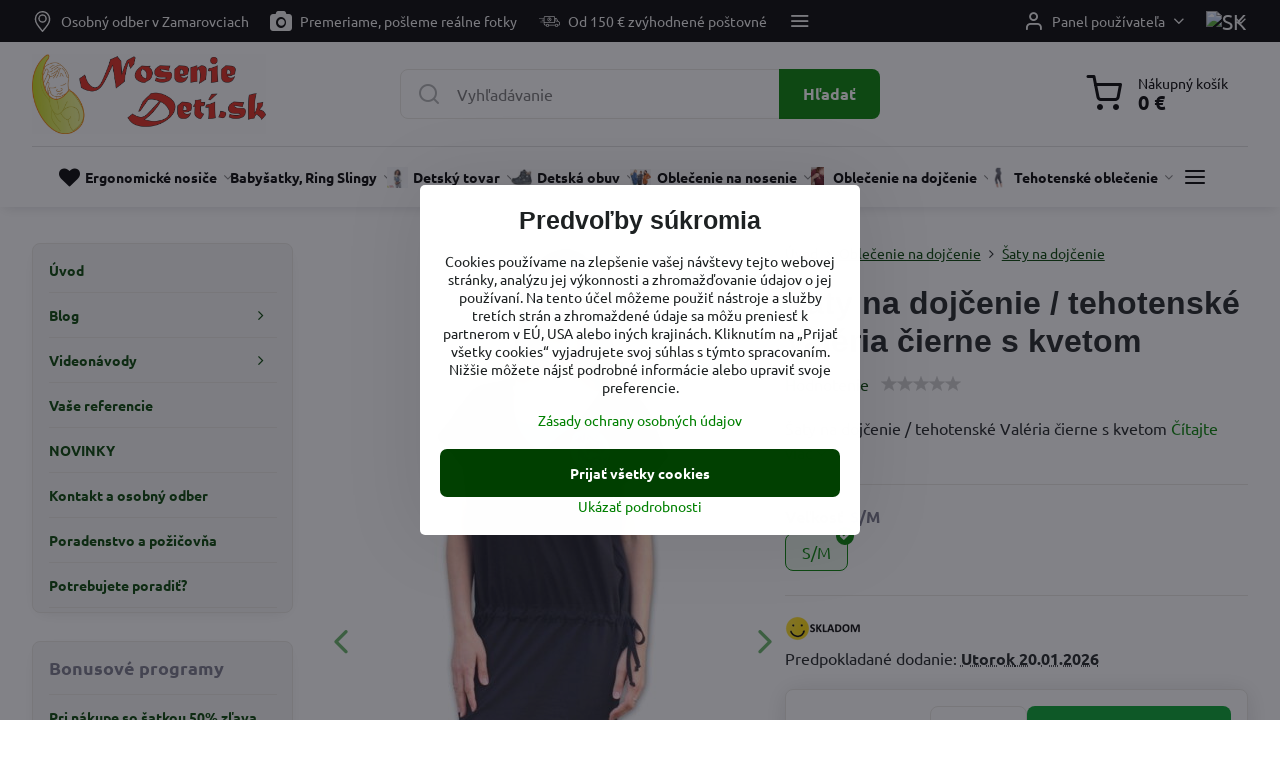

--- FILE ---
content_type: text/html; charset=UTF-8
request_url: https://www.noseniedeti.sk/p/1246/saty-na-dojcenie-tehotenske-valeria-cierne-s-kvetom
body_size: 48978
content:

<!DOCTYPE html>
<html  data-lang-code="sk" lang="sk" class="no-js s1-hasHeader1 s1-hasFixedCart" data-lssid="3a915940f59d">
    <head>
        <meta charset="utf-8">
        		<title>Šaty na dojčenie / tehotenské Valéria čierne s kvetom</title>
                    <meta name="description" content="Šaty na dojčenie / tehotenské Valéria čierne s kvetom">
        		<meta name="viewport" content="width=device-width, initial-scale=1" />
		         
<script data-privacy-group="script">
var FloxSettings = {
'cartItems': {},'cartProducts': {},'cartType': "slider",'loginType': "slider",'regformType': "slider",'langVer': "" 
}; 
 
</script>
<script data-privacy-group="script">
FloxSettings.img_size = { 'min': "50x50",'small': "120x120",'medium': "440x440",'large': "800x800",'max': "1600x1600",'product_antn': "440x440",'product_detail': "800x800" };
</script>
    <template id="privacy_iframe_info">
    <div class="floxIframeBlockedInfo" data-func-text="Funkčné" data-analytic-text="Analytické" data-ad-text="Marketingové" data-nosnippet="1">
    <div class="floxIframeBlockedInfo__common">
        <div class="likeH3">Externý obsah je blokovaný Voľbami súkromia</div>
        <p>Prajete si načítať externý obsah?</p>
    </div>
    <div class="floxIframeBlockedInfo__youtube">
        <div class="likeH3">Videá Youtube sú blokované Voľbami súkromia</div>
        <p>Prajete si načítať Youtube video?</p>
    </div>
    <div class="floxIframeBlockedInfo__buttons">
        <button class="button floxIframeBlockedInfo__once">Povoliť tentokrát</button>
        <button class="button floxIframeBlockedInfo__always" >Povoliť a zapamätať - súhlas s druhom cookie: </button>
    </div>
    <a class="floxIframeBlockedLink__common" href=""><i class="fa fa-external-link"></i> Otvoriť obsah v novom okne</a>
    <a class="floxIframeBlockedLink__youtube" href=""><i class="fa fa-external-link"></i> Otvoriť video v novom okne</a>
</div>
</template>
<script type="text/javascript" data-privacy-group="script">
FloxSettings.options={},FloxSettings.options.MANDATORY=1,FloxSettings.options.FUNC=2,FloxSettings.options.ANALYTIC=4,FloxSettings.options.AD=8;
FloxSettings.options.fullConsent=15;FloxSettings.options.maxConsent=15;FloxSettings.options.consent=0,localStorage.getItem("floxConsent")&&(FloxSettings.options.consent=parseInt(localStorage.getItem("floxConsent")));FloxSettings.options.sync=1;FloxSettings.google_consent2_options={},FloxSettings.google_consent2_options.AD_DATA=1,FloxSettings.google_consent2_options.AD_PERSON=2;FloxSettings.google_consent2_options.consent=-1,localStorage.getItem("floxGoogleConsent2")&&(FloxSettings.google_consent2_options.consent=parseInt(localStorage.getItem("floxGoogleConsent2")));const privacyIsYoutubeUrl=function(e){return e.includes("youtube.com/embed")||e.includes("youtube-nocookie.com/embed")},privacyIsGMapsUrl=function(e){return e.includes("google.com/maps/embed")||/maps\.google\.[a-z]{2,3}\/maps/i.test(e)},privacyGetPrivacyGroup=function(e){var t="";if(e.getAttribute("data-privacy-group")?t=e.getAttribute("data-privacy-group"):e.closest("*[data-privacy-group]")&&(t=e.closest("*[data-privacy-group]").getAttribute("data-privacy-group")),"IFRAME"===e.tagName){let r=e.src||"";privacyIsYoutubeUrl(r)&&(e.setAttribute("data-privacy-group","func"),t="func"),privacyIsGMapsUrl(r)&&(e.setAttribute("data-privacy-group","func"),t="func")}return"regular"===t&&(t="script"),t},privacyBlockScriptNode=function(e){e.type="javascript/blocked";let t=function(r){"javascript/blocked"===e.getAttribute("type")&&r.preventDefault(),e.removeEventListener("beforescriptexecute",t)};e.addEventListener("beforescriptexecute",t)},privacyHandleScriptTag=function(e){let t=privacyGetPrivacyGroup(e);if(t){if("script"===t)return;"mandatory"===t||"func"===t&&FloxSettings.options.consent&FloxSettings.options.FUNC||"analytic"===t&&FloxSettings.options.consent&FloxSettings.options.ANALYTIC||"ad"===t&&FloxSettings.options.consent&FloxSettings.options.AD||privacyBlockScriptNode(e)}else FloxSettings.options.allow_unclassified||privacyBlockScriptNode(e)},privacyShowPlaceholder=function(e){let t=privacyGetPrivacyGroup(e);var r=document.querySelector("#privacy_iframe_info").content.cloneNode(!0),i=r.querySelector(".floxIframeBlockedInfo__always");i.textContent=i.textContent+r.firstElementChild.getAttribute("data-"+t+"-text"),r.firstElementChild.setAttribute("data-"+t,"1"),r.firstElementChild.removeAttribute("data-func-text"),r.firstElementChild.removeAttribute("data-analytic-text"),r.firstElementChild.removeAttribute("data-ad-text");let o=e.parentNode.classList.contains("blockYoutube");if(e.style.height){let a=e.style.height,c=e.style.width;e.setAttribute("data-privacy-style-height",a),r.firstElementChild.style.setProperty("--iframe-h",a),r.firstElementChild.style.setProperty("--iframe-w",c),e.style.height="0"}else if(e.getAttribute("height")){let n=e.getAttribute("height").replace("px",""),l=e.getAttribute("width").replace("px","");e.setAttribute("data-privacy-height",n),n.includes("%")?r.firstElementChild.style.setProperty("--iframe-h",n):r.firstElementChild.style.setProperty("--iframe-h",n+"px"),l.includes("%")?r.firstElementChild.style.setProperty("--iframe-w",l):r.firstElementChild.style.setProperty("--iframe-w",l+"px"),e.setAttribute("height",0)}else if(o&&e.parentNode.style.maxHeight){let s=e.parentNode.style.maxHeight,p=e.parentNode.style.maxWidth;r.firstElementChild.style.setProperty("--iframe-h",s),r.firstElementChild.style.setProperty("--iframe-w",p)}let u=e.getAttribute("data-privacy-src")||"";privacyIsYoutubeUrl(u)?(r.querySelector(".floxIframeBlockedInfo__common").remove(),r.querySelector(".floxIframeBlockedLink__common").remove(),r.querySelector(".floxIframeBlockedLink__youtube").setAttribute("href",u.replace("/embed/","/watch?v="))):u?(r.querySelector(".floxIframeBlockedInfo__youtube").remove(),r.querySelector(".floxIframeBlockedLink__youtube").remove(),r.querySelector(".floxIframeBlockedLink__common").setAttribute("href",u)):(r.querySelector(".floxIframeBlockedInfo__once").remove(),r.querySelector(".floxIframeBlockedInfo__youtube").remove(),r.querySelector(".floxIframeBlockedLink__youtube").remove(),r.querySelector(".floxIframeBlockedLink__common").remove(),r.querySelector(".floxIframeBlockedInfo__always").classList.add("floxIframeBlockedInfo__always--reload")),e.parentNode.insertBefore(r,e.nextSibling),o&&e.parentNode.classList.add("blockYoutube--blocked")},privacyHidePlaceholderIframe=function(e){var t=e.nextElementSibling;if(t&&t.classList.contains("floxIframeBlockedInfo")){let r=e.parentNode.classList.contains("blockYoutube");r&&e.parentNode.classList.remove("blockYoutube--blocked"),e.getAttribute("data-privacy-style-height")?e.style.height=e.getAttribute("data-privacy-style-height"):e.getAttribute("data-privacy-height")?e.setAttribute("height",e.getAttribute("data-privacy-height")):e.classList.contains("invisible")&&e.classList.remove("invisible"),t.remove()}},privacyBlockIframeNode=function(e){var t=e.src||"";""===t&&e.getAttribute("data-src")&&(t=e.getAttribute("data-src")),e.setAttribute("data-privacy-src",t),e.removeAttribute("src"),!e.classList.contains("floxNoPrivacyPlaceholder")&&(!e.style.width||parseInt(e.style.width)>200)&&(!e.getAttribute("width")||parseInt(e.getAttribute("width"))>200)&&(!e.style.height||parseInt(e.style.height)>200)&&(!e.getAttribute("height")||parseInt(e.getAttribute("height"))>200)&&(!e.style.display||"none"!==e.style.display)&&(!e.style.visibility||"hidden"!==e.style.visibility)&&privacyShowPlaceholder(e)},privacyHandleIframeTag=function(e){let t=privacyGetPrivacyGroup(e);if(t){if("script"===t||"mandatory"===t)return;if("func"===t&&FloxSettings.options.consent&FloxSettings.options.FUNC)return;if("analytic"===t&&FloxSettings.options.consent&FloxSettings.options.ANALYTIC||"ad"===t&&FloxSettings.options.consent&FloxSettings.options.AD)return;privacyBlockIframeNode(e)}else{if(FloxSettings.options.allow_unclassified)return;privacyBlockIframeNode(e)}},privacyHandleYoutubeGalleryItem=function(e){if(!(FloxSettings.options.consent&FloxSettings.options.FUNC)){var t=e.closest(".gallery").getAttribute("data-preview-height"),r=e.getElementsByTagName("img")[0],i=r.getAttribute("src").replace(t+"/"+t,"800/800");r.classList.contains("flox-lazy-load")&&(i=r.getAttribute("data-src").replace(t+"/"+t,"800/800")),e.setAttribute("data-href",e.getAttribute("href")),e.setAttribute("href",i),e.classList.replace("ytb","ytbNoConsent")}},privacyBlockPrivacyElementNode=function(e){e.classList.contains("floxPrivacyPlaceholder")?(privacyShowPlaceholder(e),e.classList.add("invisible")):e.style.display="none"},privacyHandlePrivacyElementNodes=function(e){let t=privacyGetPrivacyGroup(e);if(t){if("script"===t||"mandatory"===t)return;if("func"===t&&FloxSettings.options.consent&FloxSettings.options.FUNC)return;if("analytic"===t&&FloxSettings.options.consent&FloxSettings.options.ANALYTIC||"ad"===t&&FloxSettings.options.consent&FloxSettings.options.AD)return;privacyBlockPrivacyElementNode(e)}else{if(FloxSettings.options.allow_unclassified)return;privacyBlockPrivacyElementNode(e)}};function privacyLoadScriptAgain(e){var t=document.getElementsByTagName("head")[0],r=document.createElement("script");r.src=e.getAttribute("src"),t.appendChild(r),e.parentElement.removeChild(e)}function privacyExecuteScriptAgain(e){var t=document.getElementsByTagName("head")[0],r=document.createElement("script");r.textContent=e.textContent,t.appendChild(r),e.parentElement.removeChild(e)}function privacyEnableScripts(){document.querySelectorAll('script[type="javascript/blocked"]').forEach(e=>{let t=privacyGetPrivacyGroup(e);(FloxSettings.options.consent&FloxSettings.options.ANALYTIC&&t.includes("analytic")||FloxSettings.options.consent&FloxSettings.options.AD&&t.includes("ad")||FloxSettings.options.consent&FloxSettings.options.FUNC&&t.includes("func"))&&(e.getAttribute("src")?privacyLoadScriptAgain(e):privacyExecuteScriptAgain(e))})}function privacyEnableIframes(){document.querySelectorAll("iframe[data-privacy-src]").forEach(e=>{let t=privacyGetPrivacyGroup(e);if(!(FloxSettings.options.consent&FloxSettings.options.ANALYTIC&&t.includes("analytic")||FloxSettings.options.consent&FloxSettings.options.AD&&t.includes("ad")||FloxSettings.options.consent&FloxSettings.options.FUNC&&t.includes("func")))return;privacyHidePlaceholderIframe(e);let r=e.getAttribute("data-privacy-src");e.setAttribute("src",r),e.removeAttribute("data-privacy-src")})}function privacyEnableYoutubeGalleryItems(){FloxSettings.options.consent&FloxSettings.options.FUNC&&(document.querySelectorAll(".ytbNoConsent").forEach(e=>{e.setAttribute("href",e.getAttribute("data-href")),e.classList.replace("ytbNoConsent","ytb")}),"function"==typeof initGalleryPlugin&&initGalleryPlugin())}function privacyEnableBlockedContent(e,t){document.querySelectorAll(".floxCaptchaCont").length&&(e&FloxSettings.options.FUNC)!=(t&FloxSettings.options.FUNC)?window.location.reload():(privacyEnableScripts(),privacyEnableIframes(),privacyEnableYoutubeGalleryItems(),"function"==typeof FloxSettings.privacyEnableScriptsCustom&&FloxSettings.privacyEnableScriptsCustom())}
function privacyUpdateConsent(){ FloxSettings.ga4&&"function"==typeof gtag&&gtag("consent","update",{ad_storage:FloxSettings.options.consent&FloxSettings.options.AD?"granted":"denied",analytics_storage:FloxSettings.options.consent&FloxSettings.options.ANALYTIC?"granted":"denied",functionality_storage:FloxSettings.options.consent&FloxSettings.options.FUNC?"granted":"denied",personalization_storage:FloxSettings.options.consent&FloxSettings.options.FUNC?"granted":"denied",security_storage:FloxSettings.options.consent&FloxSettings.options.FUNC?"granted":"denied",ad_user_data:FloxSettings.google_consent2_options.consent>-1&&FloxSettings.google_consent2_options.consent&FloxSettings.google_consent2_options.AD_DATA?"granted":"denied",ad_personalization:FloxSettings.google_consent2_options.consent>-1&&FloxSettings.google_consent2_options.consent&FloxSettings.google_consent2_options.AD_PERSON?"granted":"denied"});FloxSettings.gtm&&(gtag("consent","update",{ad_storage:FloxSettings.options.consent&FloxSettings.options.AD?"granted":"denied",analytics_storage:FloxSettings.options.consent&FloxSettings.options.ANALYTIC?"granted":"denied",functionality_storage:FloxSettings.options.consent&FloxSettings.options.FUNC?"granted":"denied",personalization_storage:FloxSettings.options.consent&FloxSettings.options.FUNC?"granted":"denied",security_storage:FloxSettings.options.consent&FloxSettings.options.FUNC?"granted":"denied",ad_user_data:FloxSettings.google_consent2_options.consent>-1&&FloxSettings.google_consent2_options.consent&FloxSettings.google_consent2_options.AD_DATA?"granted":"denied",ad_personalization:FloxSettings.google_consent2_options.consent>-1&&FloxSettings.google_consent2_options.consent&FloxSettings.google_consent2_options.AD_PERSON?"granted":"denied"}),dataLayer.push({cookie_consent:{marketing:FloxSettings.options.consent&FloxSettings.options.AD?"granted":"denied",analytics:FloxSettings.options.consent&FloxSettings.options.ANALYTIC?"granted":"denied"},event:"cookie_consent"}));if(FloxSettings.sklik&&FloxSettings.sklik.active){var e={rtgId:FloxSettings.sklik.seznam_retargeting_id,consent:FloxSettings.options.consent&&FloxSettings.options.consent&FloxSettings.options.ANALYTIC?1:0};"category"===FloxSettings.sklik.pageType?(e.category=FloxSettings.sklik.category,e.pageType=FloxSettings.sklik.pageType):"offerdetail"===FloxSettings.sklik.pagetype&&(e.itemId=FloxSettings.sklik.itemId,e.pageType=FloxSettings.sklik.pageType),window.rc&&window.rc.retargetingHit&&window.rc.retargetingHit(e)}"function"==typeof loadCartFromLS&&"function"==typeof saveCartToLS&&(loadCartFromLS(),saveCartToLS());}
const observer=new MutationObserver(e=>{e.forEach(({addedNodes:e})=>{e.forEach(e=>{if(FloxSettings.options.consent!==FloxSettings.options.maxConsent){if(1===e.nodeType&&"SCRIPT"===e.tagName)return privacyHandleScriptTag(e);if(1===e.nodeType&&"IFRAME"===e.tagName)return privacyHandleIframeTag(e);if(1===e.nodeType&&"A"===e.tagName&&e.classList.contains("ytb"))return privacyHandleYoutubeGalleryItem(e);if(1===e.nodeType&&"SCRIPT"!==e.tagName&&"IFRAME"!==e.tagName&&e.classList.contains("floxPrivacyElement"))return privacyHandlePrivacyElementNodes(e)}1===e.nodeType&&(e.classList.contains("mainPrivacyModal")||e.classList.contains("mainPrivacyBar"))&&(FloxSettings.options.consent>0&&!FloxSettings.options.forceShow&&-1!==FloxSettings.google_consent2_options.consent?e.style.display="none":FloxSettings.options.consent>0&&-1===FloxSettings.google_consent2_options.consent?e.classList.add("hideBWConsentOptions"):-1!==FloxSettings.google_consent2_options.consent&&e.classList.add("hideGC2ConsentOptions"))})})});observer.observe(document.documentElement,{childList:!0,subtree:!0}),document.addEventListener("DOMContentLoaded",function(){observer.disconnect()});const createElementBackup=document.createElement;document.createElement=function(...e){if("script"!==e[0].toLowerCase())return createElementBackup.bind(document)(...e);let n=createElementBackup.bind(document)(...e);return n.setAttribute("data-privacy-group","script"),n};
</script>

<meta name="referrer" content="no-referrer-when-downgrade">


<link rel="canonical" href="https://www.noseniedeti.sk/p/1246/saty-na-dojcenie-tehotenske-valeria-cierne-s-kvetom">
    

<style itemscope itemtype="https://schema.org/WebPage" itemref="p1a p1b p1c"></style> 
<meta id="p1a" itemprop="name" content="Šaty na dojčenie / tehotenské Valéria čierne s kvetom">
<meta id="p1b" itemprop="description" content="Šaty na dojčenie / tehotenské Valéria čierne s kvetom">  
<meta property="og:title" content="Šaty na dojčenie / tehotenské Valéria čierne s kvetom">

<meta property="og:url" content="https://www.noseniedeti.sk/p/1246/saty-na-dojcenie-tehotenske-valeria-cierne-s-kvetom">
<meta property="og:description" content="Šaty na dojčenie / tehotenské Valéria čierne s kvetom">

<meta name="twitter:card" content="summary_large_image">
<meta name="twitter:title" content="Šaty na dojčenie / tehotenské Valéria čierne s kvetom">
<meta name="twitter:description" content="Šaty na dojčenie / tehotenské Valéria čierne s kvetom">

    <meta property="og:locale" content="sk_SK">

    <meta property="og:type" content="product">
    <meta id="p1c" itemprop="image" content="https://www.noseniedeti.sk/resize/e/440/440/files/import/jozanek/saty/valeria/kojici-a-tehotenske-saty-10-1.jpg.big.jpg">
    <meta property="og:image" content="https://www.noseniedeti.sk/resize/e/1200/630/files/import/jozanek/saty/valeria/kojici-a-tehotenske-saty-10-1.jpg.big.jpg">  
    <meta name="twitter:image" content="https://www.noseniedeti.sk/resize/e/1200/630/files/import/jozanek/saty/valeria/kojici-a-tehotenske-saty-10-1.jpg.big.jpg">
    <link href="https://www.noseniedeti.sk/resize/e/440/440/files/import/jozanek/saty/valeria/kojici-a-tehotenske-saty-10-1.jpg.big.jpg" rel="previewimage">

<link rel="alternate" type="application/rss+xml" title="RSS feed pre www.noseniedeti.sk" href="/e/rss/news">

<link rel="dns-prefetch" href="https://www.biznisweb.sk">
<link rel="preconnect" href="https://www.biznisweb.sk/" crossorigin>
<style type="text/css">
    

@font-face {
  font-family: 'Ubuntu';
  font-style: normal;
  font-display: swap;
  font-weight: 400;
  src: local(''),
       url('https://www.biznisweb.sk/templates/bw-fonts/ubuntu-v20-latin-ext_latin-regular.woff2') format('woff2'),
       url('https://www.biznisweb.sk/templates/bw-fonts/ubuntu-v20-latin-ext_latin-regular.woff') format('woff');
}


@font-face {
  font-family: 'Ubuntu';
  font-style: normal;
  font-display: swap;
  font-weight: 700;
  src: local(''),
       url('https://www.biznisweb.sk/templates/bw-fonts/ubuntu-v20-latin-ext_latin-700.woff2') format('woff2'),
       url('https://www.biznisweb.sk/templates/bw-fonts/ubuntu-v20-latin-ext_latin-700.woff') format('woff');
}
</style>

<link rel="preload" href="/erp-templates/skins/flat/universal/fonts/fontawesome-webfont.woff2" as="font" type="font/woff2" crossorigin>
<link href="/erp-templates/260116130438/universal.css" rel="stylesheet" type="text/css" media="all">  




  
<script data-privacy-group="regular">
    window.dataLayer = window.dataLayer || [];
    function gtag(){ dataLayer.push(arguments); }
    if(FloxSettings.options) {
        if(FloxSettings.options.consent) {
          gtag('consent', 'default', {
              'ad_storage': (FloxSettings.options.consent & FloxSettings.options.AD)?'granted':'denied',
              'analytics_storage': (FloxSettings.options.consent & FloxSettings.options.ANALYTIC)?'granted':'denied',
              'functionality_storage': (FloxSettings.options.consent & FloxSettings.options.FUNC)?'granted':'denied',
              'personalization_storage': (FloxSettings.options.consent & FloxSettings.options.FUNC)?'granted':'denied',
              'security_storage': (FloxSettings.options.consent & FloxSettings.options.FUNC)?'granted':'denied',
              'ad_user_data': ((FloxSettings.google_consent2_options.consent > -1) && FloxSettings.google_consent2_options.consent & FloxSettings.google_consent2_options.AD_DATA)?'granted':'denied',
              'ad_personalization': ((FloxSettings.google_consent2_options.consent > -1) && FloxSettings.google_consent2_options.consent & FloxSettings.google_consent2_options.AD_PERSON)?'granted':'denied'              
          });
          dataLayer.push({ 'cookie_consent': {
            'marketing': (FloxSettings.options.consent & FloxSettings.options.AD)?'granted':'denied',
            'analytics': (FloxSettings.options.consent & FloxSettings.options.ANALYTIC)?'granted':'denied'
          } });
        } else {
          gtag('consent', 'default', {
              'ad_storage': 'denied',
              'analytics_storage': 'denied',
              'functionality_storage': 'denied',
              'personalization_storage': 'denied',
              'security_storage': 'denied',
              'ad_user_data': 'denied',
              'ad_personalization': 'denied'
          });      
          dataLayer.push({ 'cookie_consent': {
            'marketing': 'denied',
            'analytics': 'denied'
            } 
          });    
        }    
    }
    
    dataLayer.push({
        'pageType' : 'product',
        'value': '26.67',
        'currency': 'EUR',
        'contentIds': ["1246_319"]
            });
 
    FloxSettings.currency = 'EUR';
    FloxSettings.gtm = { 'init': true, 'container_id': 'GTM-PQL4TD8', 'page_type': 'product' };
    </script>

    <!-- Google Tag Manager HEAD -->
<script data-privacy-group="regular">(function(w,d,s,l,i){w[l]=w[l]||[];w[l].push({'gtm.start':
new Date().getTime(),event:'gtm.js'});var f=d.getElementsByTagName(s)[0],
j=d.createElement(s),dl=l!='dataLayer'?'&l='+l:'';j.async=true;j.src=
'//www.googletagmanager.com/gtm.js?id='+i+dl;f.parentNode.insertBefore(j,f);
})(window,document,'script','dataLayer','GTM-PQL4TD8');</script>
 
<script data-privacy-group="mandatory">
    FloxSettings.trackerData = {
                    'cartIds': []
            };
    </script>    <!-- Global site tag (gtag.js) - Google Analytics -->
    <script async src="https://www.googletagmanager.com/gtag/js?id=G-1RRH444XRX" data-privacy-group="regular"></script>    
    <script data-privacy-group="regular">
        window.dataLayer = window.dataLayer || [];
        function gtag(){ dataLayer.push(arguments); }
        if(FloxSettings.options) {
          if(FloxSettings.options.consent) {
            gtag('consent', 'default', {
              'ad_storage': (FloxSettings.options.consent & FloxSettings.options.AD)?'granted':'denied',
              'analytics_storage': (FloxSettings.options.consent & FloxSettings.options.ANALYTIC)?'granted':'denied',
              'functionality_storage': (FloxSettings.options.consent & FloxSettings.options.FUNC)?'granted':'denied',
              'personalization_storage': (FloxSettings.options.consent & FloxSettings.options.FUNC)?'granted':'denied',
              'security_storage': (FloxSettings.options.consent & FloxSettings.options.FUNC)?'granted':'denied',
              'ad_user_data': ((FloxSettings.google_consent2_options.consent > -1) && FloxSettings.google_consent2_options.consent & FloxSettings.google_consent2_options.AD_DATA)?'granted':'denied',
              'ad_personalization': ((FloxSettings.google_consent2_options.consent > -1) && FloxSettings.google_consent2_options.consent & FloxSettings.google_consent2_options.AD_PERSON)?'granted':'denied',
              'wait_for_update': 500
            });  
          } else {
            gtag('consent', 'default', {
              'ad_storage': 'denied',
              'analytics_storage': 'denied',
              'functionality_storage': 'denied',
              'personalization_storage': 'denied',
              'security_storage': 'denied',
              'ad_user_data': 'denied',
              'ad_personalization': 'denied',
              'wait_for_update': 500
            });  
          }
        }
        gtag('js', new Date());
     
        gtag('set', { 'currency': 'EUR' }); 
      
    

    FloxSettings.ga4 = 1;
    FloxSettings.gtagID = 'G-1RRH444XRX';
    gtag('config', 'G-1RRH444XRX',{  'groups': 'ga4' });   

        gtag('config', 'AW-993205847',{  'send_page_view': false, 'groups': 'ga4' });       
  
    </script>   
 
    <link rel="shortcut icon" href="/files/favicon.png">
    <link rel="icon" href="/files/favicon.png?refresh" type="image/x-icon">

		<script data-privacy-group="script">
			FloxSettings.cartType = "same_page";
			FloxSettings.loginType = "custom";
			FloxSettings.regformType = "custom";
		</script>
												<style>
			:root {
				--s1-accentTransparent: #00800017;
				--s1-accentComplement: #fff;
				--s1-maccentComplement: #fff;
				--s1-menuBgComplementTransparent: #000b;
				--s1-menuBgComplementTransparent2: #0002;
				--s1-menuBgComplement: #000;
				--s1-accentDark: #004000;
			}
		</style>

		</head>
<body class="s1-pt-product  s1-roundedCorners">
    <!-- Facebook Pixel Code -->
<script type="text/javascript" data-privacy-group="ad">
!function(f,b,e,v,n,t,s){
    if(f.fbq)return;n=f.fbq=function(){
        n.callMethod? n.callMethod.apply(n,arguments):n.queue.push(arguments)
    };
    if(!f._fbq)f._fbq=n;
    n.push=n;n.loaded=!0;n.version='2.0';n.queue=[];t=b.createElement(e);t.async=!0;
    t.src=v;s=b.getElementsByTagName(e)[0];s.parentNode.insertBefore(t,s)
}
(window,document,'script','//connect.facebook.net/en_US/fbevents.js');

    var time = Date.now(),
        eventTime = Math.floor(time / 1000),
        eventId = "PW" + time;   

    fbq('init', '412234401251305');        
    //console.log('special FB init')
    fbq('track', 'PageView', { }, { 'eventID': eventId });
    FloxSettings.fb_conv = [];
 
    
    function getCookie(name) {
      var value = '; '+document.cookie;
      var parts = value.split('; '+name+'=');
      if (parts.length === 2) return parts.pop().split(';').shift();
      else return null;
    }    
    
    FloxSettings.fb_conv.push({ 
        "event_name": "PageView",
        "event_time": eventTime,
        "event_id": eventId, 
        "event_source_url": window.location.href,
        "action_source": "website",
        "user_data": {
            "fbp": getCookie('_fbp')
        }
    });
    
        
 FloxSettings.currency = 'EUR';FloxSettings.fbremarket = { 'init': true, 'apikey': '412234401251305' };        
</script>
<!-- End Facebook Pixel Code -->

    <noscript class="noprint">
        <div id="noscript">
            Javascript není prohlížečem podporován nebo je vypnutý. Pro zobrazení stránky tak, jak byla zamýšlena, použijte prohlížeč s podporou JavaScript.
            <br>Pomoc: <a href="https://www.enable-javascript.com/" target="_blank">Enable-Javascript.com</a>.
        </div>
    </noscript>
    
    <div class="oCont remodal-bg">
																								
						

	
	<section class="s1-headerTop s1-headerTop-style3 noprint">
		<div class="s1-cont flex ai-c">
							<div class="s1-headerTop-left">
					                        <div id="box-id-top_header_left" class="pagebox">
                                                        	<nav class="s1-topNav">
		<ul class="s1-topNav-items">
																				<li class="s1-topNav-item ">
						<a class="s1-topNav-link " href="/kontakt" >
															    <i class="navIcon navIconBWSet imgIcon50"><svg xmlns="http://www.w3.org/2000/svg" width="27.65" height="37.439" viewBox="0 0 27.65 37.439" fill="currentColor">
    <path d="M35.083,37.3a7.571,7.571,0,1,1,7.57-7.571A7.579,7.579,0,0,1,35.083,37.3Zm0-12.657a5.087,5.087,0,1,0,5.086,5.086A5.093,5.093,0,0,0,35.083,24.644Z" transform="translate(-21.175 -16.28)" />
    <path d="M35,53.72h-.014a1.242,1.242,0,0,1-.955-.465c-.746-.929-1.495-1.847-2.235-2.754-5.46-6.694-10.618-13.017-10.618-19.172a15.248,15.248,0,0,1,4.307-11.244A13.531,13.531,0,0,1,35,16.28c9.076,0,13.825,7.572,13.825,15.051,0,6.659-5.284,12.932-11.975,20.873l-.9,1.073A1.243,1.243,0,0,1,35,53.72Zm0-34.956c-5.463,0-11.341,3.932-11.341,12.565,0,5.27,4.886,11.26,10.06,17.6q.645.791,1.3,1.6c6.333-7.518,11.324-13.463,11.324-19.2a12.84,12.84,0,0,0-3.557-9.468A11.061,11.061,0,0,0,35,18.764Z" transform="translate(-21.175 -16.28)" />
</svg>
</i>

														<span class="s1-topNav-linkText">Osobný odber v Zamarovciach</span>
						</a>
					</li>
																								<li class="s1-topNav-item ">
						<a class="s1-topNav-link " href="#" >
															        
    <i class="navIcon fa fa-camera fa-fw imgIcon50"></i>
    
														<span class="s1-topNav-linkText">Premeriame, pošleme reálne fotky</span>
						</a>
					</li>
																								<li class="s1-topNav-item ">
						<a class="s1-topNav-link " href="/doprava-a-postovne" >
															    <i class="navIcon navIconBWSet imgIcon50"><svg xmlns="http://www.w3.org/2000/svg" width="68.858" height="35.826" viewBox="0 0 68.858 35.826" fill="currentColor">
    <path d="M34.775,35.032a6.711,6.711,0,1,0-6.711-6.711A6.719,6.719,0,0,0,34.775,35.032Zm0-11.119a4.409,4.409,0,1,1-4.409,4.408A4.412,4.412,0,0,1,34.775,23.913Z" transform="translate(-0.571 -17.087)"/>
    <path d="M34.141,29.282l2.24,1.478a1.151,1.151,0,1,0,1.268-1.921L35.926,27.7V25.478a1.151,1.151,0,0,0-2.3,0v2.843A1.151,1.151,0,0,0,34.141,29.282Z" transform="translate(-0.571 -17.087)"/>
    <path d="M66.122,35.069c-1.4-.6-2.215-.939-2.732-1.123-.287-.591-1.044-2.257-3.022-6.946a5.909,5.909,0,0,0-5.456-3.616H52.939V21.35a4.268,4.268,0,0,0-4.264-4.263H20.688a4.268,4.268,0,0,0-4.264,4.263v1.8H1.722a1.151,1.151,0,0,0,0,2.3h14.7v3.837H10.443a1.151,1.151,0,1,0,0,2.3h5.981v3.837H5.787a1.152,1.152,0,0,0,0,2.3H16.424v.361a1.142,1.142,0,0,0-.054.332,1.13,1.13,0,0,0,.054.331V43.5a4.269,4.269,0,0,0,4.264,4.264H23.28a5.177,5.177,0,0,0,10.354,0H52.976a5.178,5.178,0,0,0,10.355,0H66.3a3.133,3.133,0,0,0,3.13-3.129V40.083A5.447,5.447,0,0,0,66.122,35.069ZM58.246,27.9c.928,2.2,1.612,3.819,2.142,5.022H56.651V26.14A3.6,3.6,0,0,1,58.246,27.9ZM20.688,19.389H48.675a1.964,1.964,0,0,1,1.962,1.961V37.273H18.726V21.35A1.964,1.964,0,0,1,20.688,19.389Zm7.769,31.222a2.877,2.877,0,1,1,2.876-2.876A2.88,2.88,0,0,1,28.457,50.611Zm29.7,0a2.877,2.877,0,1,1,2.877-2.876A2.88,2.88,0,0,1,58.153,50.611Zm8.974-5.981a.829.829,0,0,1-.828.827H62.8a5.167,5.167,0,0,0-9.287,0H33.1a5.168,5.168,0,0,0-9.288,0H20.688A1.964,1.964,0,0,1,18.726,43.5v-3.92H51.788a1.151,1.151,0,0,0,1.151-1.151V25.687h1.41v8.381A1.151,1.151,0,0,0,55.5,35.219h5.992a2.288,2.288,0,0,0,1.137.9c.3.113,1,.389,2.588,1.067a3.146,3.146,0,0,1,1.91,2.9Z" transform="translate(-0.571 -17.087)"/>
</svg>
</i>

														<span class="s1-topNav-linkText">Od 150 € zvýhodnené poštovné</span>
						</a>
					</li>
																								<li class="s1-topNav-item ">
						<a class="s1-topNav-link " href="https://www.noseniedeti.sk/vymena-tovaru" >
															    <i class="navIcon navIconBWSet imgIcon50"><svg xmlns="http://www.w3.org/2000/svg" width="45.095" height="34.977" viewBox="0 0 45.095 34.977" fill="currentColor">
  <g>
    <path d="M19.737,38.19l5.37-5.746a1.15,1.15,0,0,0-.84-1.936H20.246A15.191,15.191,0,0,1,47.89,27.369a1.15,1.15,0,1,0,1.987-1.158,17.49,17.49,0,0,0-32.023,4.3H13.6a1.15,1.15,0,0,0-.885,1.885l4.924,5.933a1.143,1.143,0,0,0,1.015.633,1.092,1.092,0,0,0,.2-.017A1.144,1.144,0,0,0,19.737,38.19Z" transform="translate(-12.452 -17.512)"/>
    <path d="M57.238,36.917l-5.649-6.044a1.116,1.116,0,0,0-.874-.364,1.151,1.151,0,0,0-.851.414l-5.016,6.045a1.151,1.151,0,0,0,.885,1.885h3.7A15.177,15.177,0,0,1,21.6,42.589,1.151,1.151,0,0,0,19.6,43.741,17.489,17.489,0,0,0,51.81,38.853H56.4a1.151,1.151,0,0,0,.841-1.936Z" transform="translate(-12.452 -17.512)"/>
  </g>
</svg>
</i>

														<span class="s1-topNav-linkText">Výmena nevhodnej veľkosti Zdarma</span>
						</a>
					</li>
																								<li class="s1-topNav-item ">
						<a class="s1-topNav-link " href="#" >
															    <i class="navIcon navIconBWSet imgIcon50"><svg xmlns="http://www.w3.org/2000/svg" width="34.571" height="34.571" viewBox="0 0 34.571 34.571" fill="currentColor">
    <path d="M35,17.715A17.285,17.285,0,1,0,52.285,35,17.3,17.3,0,0,0,35,17.715Zm0,32.32A15.035,15.035,0,1,1,50.035,35,15.052,15.052,0,0,1,35,50.035Z" transform="translate(-17.715 -17.715)"/>
    <path d="M35,46.548a1.176,1.176,0,1,0,1.175,1.176A1.177,1.177,0,0,0,35,46.548Z" transform="translate(-17.715 -17.715)"/>
    <path d="M47.724,33.825A1.175,1.175,0,1,0,48.9,35,1.176,1.176,0,0,0,47.724,33.825Z" transform="translate(-17.715 -17.715)"/>
    <path d="M23.451,35a1.175,1.175,0,1,0-1.175,1.175A1.175,1.175,0,0,0,23.451,35Z" transform="translate(-17.715 -17.715)"/>
    <path d="M40.8,25.016a1.175,1.175,0,1,0-.426-1.607A1.176,1.176,0,0,0,40.8,25.016Z" transform="translate(-17.715 -17.715)"/>
    <path d="M29.2,44.984a1.175,1.175,0,1,0,.425,1.607A1.176,1.176,0,0,0,29.2,44.984Z" transform="translate(-17.715 -17.715)"/>
    <path d="M46.637,29.721a1.175,1.175,0,1,0-1.6-.439A1.175,1.175,0,0,0,46.637,29.721Z" transform="translate(-17.715 -17.715)"/>
    <path d="M23.363,40.278a1.176,1.176,0,1,0,1.6.44A1.176,1.176,0,0,0,23.363,40.278Z" transform="translate(-17.715 -17.715)"/>
    <path d="M46.648,40.254a1.176,1.176,0,1,0,.442,1.6A1.176,1.176,0,0,0,46.648,40.254Z" transform="translate(-17.715 -17.715)"/>
    <path d="M23.352,29.746a1.176,1.176,0,1,0-.443-1.6A1.175,1.175,0,0,0,23.352,29.746Z" transform="translate(-17.715 -17.715)"/>
    <path d="M40.983,44.877a1.176,1.176,0,1,0,1.615.4A1.177,1.177,0,0,0,40.983,44.877Z" transform="translate(-17.715 -17.715)"/>
    <path d="M29.017,25.122a1.175,1.175,0,1,0-1.615-.4A1.175,1.175,0,0,0,29.017,25.122Z" transform="translate(-17.715 -17.715)"/>
    <path d="M34.38,35.939l6.511,4.3a1.125,1.125,0,1,0,1.239-1.878L36.125,34.4V22.276a1.125,1.125,0,1,0-2.25,0V35A1.127,1.127,0,0,0,34.38,35.939Z" transform="translate(-17.715 -17.715)"/>
</svg>
</i>

														<span class="s1-topNav-linkText">Sme rýchli, tovar skladom môžete mať už zajtra</span>
						</a>
					</li>
									</ul>
	</nav>

                             
            </div> 
    
				</div>
										<div class="s1-headerTop-right flex ml-a">
											<div class="s1-dropDown s1-loginDropdown">
	<a href="/e/login" class="s1-dropDown-toggler">
		<i class="s1-icon s1-icon-user s1-dropDown-icon" aria-hidden="true"></i>
		<span class="s1-dropDown-title">Panel používateľa</span>
		<i class="fa fa-angle-down s1-dropDown-arrow"></i>
	</a>
	<ul class="s1-dropDown-items">
				<li class="s1-dropDown-item">
			<a class="s1-dropDown-link" href="/e/login" data-remodal-target="s1-acc">
				<i class="s1-icon s1-icon-log-in s1-dropDown-icon"></i>
				<span class="s1-dropDown-title">Prihlásiť sa</span>
			</a>
		</li>
						<li class="s1-dropDown-item">
			<a class="s1-dropDown-link" href="/e/account/register">
				<i class="s1-icon s1-icon-user-plus s1-dropDown-icon"></i>
				<span class="s1-dropDown-title">Registrácia</span>
			</a>
		</li>
    		</ul>
</div>

																	<div class="s1-flags s1-dropDown">
		<button class="s1-flags-currentLang s1-dropDown-toggler">
			<img class="s1-flag-img s1-dropDown-img" src="/erp/images/flags/flat/24/SK.png" alt="SK">
			<i class="fa fa-angle-down s1-dropDown-arrow"></i>
		</button>
		<ul class="s1-flags-dropDown s1-dropDown-items">
							        									<li class="s1-dropDown-item">
					<a class="s1-flags-lang s1-dropDown-link flag-cz" href="/cz/p/1246/:r">
						<img class="s1-flag-img s1-dropDown-img" src="/erp/images/flags/flat/24/CZ.png" alt="CZ">
						    
							<span class="s1-flag-title s1-dropDown-title">Czech Republic</span>
											</a>
				</li>
				        			</ul>
	</div>

									</div>
					</div>
	</section>
<header class="s1-header s1-header-style1 s1-header-color2 noprint">
	<section class="s1-header-cont s1-cont flex">
		<div class="s1-header-logo">
							<a class="s1-imglogo" href="/"><img src="/files/logo-heureka-flox.jpg" alt="Logo"></a>
					</div>
		<div class="s1-header-actions flex">
						<div class="s1-header-search">
				<!-- search activator -->
				<div class="s1-header-action m-hide">
					<a href="/e/search" title="Hľadať" class="s1-header-actionLink s1-searchActivatorJS"><i class="s1-icon s1-icon-search"></i></a>
				</div>
					<form action="/e/search" method="get" class="siteSearchForm s1-topSearch-form">
		<div class="siteSearchCont s1-topSearch">
			<label class="s1-siteSearch-label flex">
				<i class="s1-icon s1-icon-search rm-hide"></i>
				<input data-pages="Stránky" data-products="Produkty" data-categories="Kategórie" data-news="Novinky" data-brands="Výrobca" class="siteSearchInput" id="s1-small-search" placeholder="Vyhľadávanie" name="word" type="text" value="">
				<button class="button" type="submit">Hľadať</button>
			</label>
		</div>
	</form>

			</div>
			
												<!-- cart -->
			<div class="s1-headerCart-outer">
				            
    		<div class="s1-header-action s1-headerCart">
			<a class="s1-header-actionLink smallCart" href="/e/cart/index" title="Nákupný košík">
				<i class="s1-icon s1-icon-shopping-cart"></i>
				<span class="smallCartItems buttonCartInvisible invisible">0</span>
				<div class="s1-scText rl-hide">
					<span class="s1-scTitle">Nákupný košík</span>
					<span class="smallCartTotal smallCartPrice" data-pieces="0">0 €</span>
				</div>
			</a>
			<div id="s1-customSmallCartCont" class="s1-smallCart-wrapper"></div>
		</div>
    
			</div>
			<!-- menu -->
						<div class="s1-header-action l-hide">
				<button aria-label="Menu" class="s1-header-actionLink s1-menuActivatorJS"><i class="s1-icon s1-icon-menu"></i></button>
			</div>
					</div>
	</section>
		<div class="s1-menu-section ">
					<div class="s1-menu-overlay s1-menuActivatorJS l-hide"></div>
			<div class="s1-menu-wrapper">
				<div class="s1-menu-header l-hide">
					Menu
					<span class="s1-menuClose s1-menuActivatorJS">✕</span>
				</div>
				<div class="s1-menu-cont s1-cont">
											                        <div id="box-id-flox_main_menu" class="pagebox">
                                                        																																<nav class="s1-menu s1-menu-center ">
						<ul class="s1-menu-items">
														
																																																																																																
											<li class="s1-menu-item  hasSubmenu s1-sub-group s1-sub-group-inlineLinks ">
							<a class="s1-menu-link " href="/c/ergonomicke-nosice">
																	        
    <i class="navIcon fa fa-heart fa-fw imgIcon50"></i>
    
																<span>Ergonomické nosiče</span>
								<i class="s1-menuChevron fa fa-angle-right"></i>							</a>
															<ul class="s1-submenu-items level-1">
								<li class="s1-submenu-item level-1 hasIcon hasSubmenu  ">
															<a class="s1-submenu-image rl-hide" href="/c/ergonomicke-nosice/rastuce-nosice">
						<img class="s1-submenu-img flox-lazy-load" data-src="/resize/e/100/100/files/import/ergo/adapt/geo-black/bcapeageols3.jpg" alt="Rastúce nosiče" loading="lazy">
					</a>
										<a href="/c/ergonomicke-nosice/rastuce-nosice" class="s1-submenu-link ">
						<span>Rastúce nosiče</span>
						<i class="s1-menuChevron fa fa-angle-right l-hide"></i>					</a>
																		     
                                        																														<ul class="s1-submenu-items level-2">
								<li class="s1-submenu-item level-2    ">
															<a href="/c/ergonomicke-nosice/rastuce-nosice/tula-free-to-grow" class="s1-submenu-link ">
						<span>Tula Free-to-Grow</span>
											</a>
									</li>
								<li class="s1-submenu-item level-2    ">
															<a href="/c/ergonomicke-nosice/rastuce-nosice/nosic-ergobaby-adapt" class="s1-submenu-link ">
						<span>Nosič ErgoBaby Adapt</span>
											</a>
									</li>
								<li class="s1-submenu-item level-2    ">
															<a href="/c/ergonomicke-nosice/rastuce-nosice/rischino-flexible" class="s1-submenu-link ">
						<span>Rischino Flexible</span>
											</a>
									</li>
								<li class="s1-submenu-item level-2    ">
															<a href="/c/ergonomicke-nosice/rastuce-nosice/rischino-flexi-xcross" class="s1-submenu-link ">
						<span>Rischino Flexi XCross</span>
											</a>
									</li>
								<li class="s1-submenu-item level-2    s1-hidden">
															<a href="/c/ergonomicke-nosice/rastuce-nosice/be-lenka-mini-detsky-nosic" class="s1-submenu-link ">
						<span>Be Lenka Mini detský nosič</span>
											</a>
									</li>
								<li class="s1-submenu-item level-2    s1-hidden">
															<a href="/c/ergonomicke-nosice/rastuce-nosice/nosic-storchenwiege" class="s1-submenu-link ">
						<span>Nosič Storchenwiege</span>
											</a>
									</li>
								<li class="s1-submenu-item level-2    s1-hidden">
															<a href="/c/ergonomicke-nosice/rastuce-nosice/be-lenka-4ever-detsky-rastuci-nosic" class="s1-submenu-link ">
						<span>Be Lenka 4ever detský rastúci nosič</span>
											</a>
									</li>
								<li class="s1-submenu-item level-2    s1-hidden">
															<a href="/c/ergonomicke-nosice/rastuce-nosice/manduca-xt" class="s1-submenu-link ">
						<span>Manduca XT</span>
											</a>
									</li>
								<li class="s1-submenu-item level-2    s1-hidden">
															<a href="/c/ergonomicke-nosice/rastuce-nosice/nosic-kibi" class="s1-submenu-link ">
						<span>Kibi nosič</span>
											</a>
									</li>
								<li class="s1-submenu-item level-2    s1-hidden">
															<a href="/c/ergonomicke-nosice/rastuce-nosice/lennylamb-lenny-upgrade-nosic-pre-deti" class="s1-submenu-link ">
						<span>LennyLamb Lenny Upgrade nosič pre deti</span>
											</a>
									</li>
								<li class="s1-submenu-item level-2    s1-hidden">
															<a href="/c/ergonomicke-nosice/rastuce-nosice/be-lenka-4ever-neo-detsky-rastuci-nosic" class="s1-submenu-link ">
						<span>Be Lenka 4ever Neo detský rastúci nosič</span>
											</a>
									</li>
								<li class="s1-submenu-item level-2    s1-hidden">
															<a href="/c/ergonomicke-nosice/rastuce-nosice/rischino-xxl-premium" class="s1-submenu-link ">
						<span>Rischino XXL Premium</span>
											</a>
									</li>
												<li class="s1-submenu-item level-2 s1-submenu-showmore rl-hide">
					<a class="s1-submenu-link s1-submenu-linkShowmore" href="/c/ergonomicke-nosice/rastuce-nosice">Ďalšie kategórie <i class="fa fa-angle-right" aria-hidden="true"></i></a>
				</li>
							</ul>
		    
															</li>
								<li class="s1-submenu-item level-1 hasIcon hasSubmenu  ">
															<a class="s1-submenu-image rl-hide" href="/c/ergonomicke-nosice/satkove-nosice">
						<img class="s1-submenu-img flox-lazy-load" data-src="/resize/e/100/100/files/import/Kibi/kolekcia-satkovina/flora/flora-monochrome/kibi-detsky-satkovy-nosic-flora-monochrome.jpg" alt="Detské šatkové nosiče" loading="lazy">
					</a>
										<a href="/c/ergonomicke-nosice/satkove-nosice" class="s1-submenu-link ">
						<span>Šatkové nosiče</span>
						<i class="s1-menuChevron fa fa-angle-right l-hide"></i>					</a>
																		     
                                        																														<ul class="s1-submenu-items level-2">
								<li class="s1-submenu-item level-2    ">
															<a href="/c/ergonomicke-nosice/satkove-nosice/nosic-storchenwiege" class="s1-submenu-link ">
						<span>Nosič Storchenwiege</span>
											</a>
									</li>
								<li class="s1-submenu-item level-2    ">
															<a href="/c/ergonomicke-nosice/satkove-nosice/satkovy-nosic-kibi" class="s1-submenu-link ">
						<span>Šatkový nosič Kibi</span>
											</a>
									</li>
								<li class="s1-submenu-item level-2    ">
															<a href="/c/ergonomicke-nosice/satkove-nosice/rischino-flexible" class="s1-submenu-link ">
						<span>Rischino Flexible</span>
											</a>
									</li>
								<li class="s1-submenu-item level-2    ">
															<a href="/c/ergonomicke-nosice/satkove-nosice/be-lenka-mini-detsky-nosic" class="s1-submenu-link ">
						<span>Be Lenka Mini detský nosič</span>
											</a>
									</li>
								<li class="s1-submenu-item level-2    s1-hidden">
															<a href="/c/ergonomicke-nosice/satkove-nosice/detsky-rastuci-nosic-be-lenka-4-ever" class="s1-submenu-link ">
						<span>Detský rastúci nosič Be Lenka 4 ever</span>
											</a>
									</li>
								<li class="s1-submenu-item level-2    s1-hidden">
															<a href="/c/ergonomicke-nosice/satkove-nosice/lennylamb-lennyupgrade-detsky-nosic" class="s1-submenu-link ">
						<span>Lennylamb Lenny UpGrade detský nosič</span>
											</a>
									</li>
								<li class="s1-submenu-item level-2    s1-hidden">
															<a href="/c/ergonomicke-nosice/satkove-nosice/be-lenka-4ever-neo-detsky-nosic" class="s1-submenu-link ">
						<span>Be Lenka 4ever Neo detský nosič</span>
											</a>
									</li>
								<li class="s1-submenu-item level-2    s1-hidden">
															<a href="/c/ergonomicke-nosice/satkove-nosice/rischino-flexi-xcross" class="s1-submenu-link ">
						<span>Rischino Flexi XCross</span>
											</a>
									</li>
								<li class="s1-submenu-item level-2    s1-hidden">
															<a href="/c/ergonomicke-nosice/satkove-nosice/rischino-xxl-premium" class="s1-submenu-link ">
						<span>Rischino XXL Premium</span>
											</a>
									</li>
												<li class="s1-submenu-item level-2 s1-submenu-showmore rl-hide">
					<a class="s1-submenu-link s1-submenu-linkShowmore" href="/c/ergonomicke-nosice/satkove-nosice">Ďalšie kategórie <i class="fa fa-angle-right" aria-hidden="true"></i></a>
				</li>
							</ul>
		    
															</li>
								<li class="s1-submenu-item level-1 hasIcon   ">
															<a class="s1-submenu-image rl-hide" href="/c/ergonomicke-nosice/ergonomicke-nosice-na-leto">
						<img class="s1-submenu-img flox-lazy-load" data-src="/resize/e/100/100/files/import/tula/free-to-grow/coast-electric-leaves/ergonomicky-nosic-na-leto-tula-free-to-grow-coast-electric-leaves.jpg" alt="" loading="lazy">
					</a>
										<a href="/c/ergonomicke-nosice/ergonomicke-nosice-na-leto" class="s1-submenu-link ">
						<span>Ergonomické nosiče na leto</span>
											</a>
									</li>
								<li class="s1-submenu-item level-1 hasIcon hasSubmenu  ">
															<a class="s1-submenu-image rl-hide" href="/c/ergonomicke-nosice/rischino">
						<img class="s1-submenu-img flox-lazy-load" data-src="/resize/e/100/100/files/import/rischino/rischino-flexible/black-and-white-folklor-srdcka/rischino-flexible-black-and-white-detsky-nosic-1.jpg" alt="" loading="lazy">
					</a>
										<a href="/c/ergonomicke-nosice/rischino" class="s1-submenu-link ">
						<span>Rischino</span>
						<i class="s1-menuChevron fa fa-angle-right l-hide"></i>					</a>
																		     
                                        																														<ul class="s1-submenu-items level-2">
								<li class="s1-submenu-item level-2    ">
															<a href="/c/ergonomicke-nosice/rischino/rischino-flexible" class="s1-submenu-link ">
						<span>Rischino Flexible</span>
											</a>
									</li>
								<li class="s1-submenu-item level-2    ">
															<a href="/c/ergonomicke-nosice/rischino/rischino-flexi-xcross" class="s1-submenu-link ">
						<span>Rischino Flexi XCross</span>
											</a>
									</li>
								<li class="s1-submenu-item level-2    ">
															<a href="/c/ergonomicke-nosice/rischino/rischino-xxl-premium" class="s1-submenu-link ">
						<span>Rischino XXL Premium</span>
											</a>
									</li>
											</ul>
		    
															</li>
								<li class="s1-submenu-item level-1 hasIcon hasSubmenu  ">
															<a class="s1-submenu-image rl-hide" href="/c/ergonomicke-nosice/manduca">
						<img class="s1-submenu-img flox-lazy-load" data-src="/resize/e/100/100/files/import/Manduca/radicalred-2.jpg" alt="MANDUCA" loading="lazy">
					</a>
										<a href="/c/ergonomicke-nosice/manduca" class="s1-submenu-link ">
						<span>Manduca ergonomický nosič</span>
						<i class="s1-menuChevron fa fa-angle-right l-hide"></i>					</a>
																		     
                                        																														<ul class="s1-submenu-items level-2">
								<li class="s1-submenu-item level-2    ">
															<a href="/c/ergonomicke-nosice/manduca/manduca-xt" class="s1-submenu-link ">
						<span>Manduca XT</span>
											</a>
									</li>
								<li class="s1-submenu-item level-2    ">
															<a href="/c/ergonomicke-nosice/manduca/doplnky-manduca" class="s1-submenu-link ">
						<span>Doplnky Manduca</span>
											</a>
									</li>
											</ul>
		    
															</li>
								<li class="s1-submenu-item level-1 hasIcon hasSubmenu  ">
															<a class="s1-submenu-image rl-hide" href="/c/ergonomicke-nosice/lennylamb">
						<img class="s1-submenu-img flox-lazy-load" data-src="/resize/e/100/100/files/import/lennylamb/lennyup/herbarium-roundhay-garden/lennyup-herbarium-roundhay-garden-detsky-ergonomicky-nosic-1.jpg" alt="LennyLamb" loading="lazy">
					</a>
										<a href="/c/ergonomicke-nosice/lennylamb" class="s1-submenu-link ">
						<span>LennyLamb</span>
						<i class="s1-menuChevron fa fa-angle-right l-hide"></i>					</a>
																		     
                                        																														<ul class="s1-submenu-items level-2">
								<li class="s1-submenu-item level-2    ">
															<a href="/c/ergonomicke-nosice/lennylamb/lennylamb-lennyupgrade-detsky-nosic" class="s1-submenu-link ">
						<span>Lennylamb Lenny UpGrade detský nosič</span>
											</a>
									</li>
											</ul>
		    
															</li>
								<li class="s1-submenu-item level-1 hasIcon hasSubmenu  ">
															<a class="s1-submenu-image rl-hide" href="/c/ergonomicke-nosice/ergonomicke-nosice-ergo">
						<img class="s1-submenu-img flox-lazy-load" data-src="/resize/e/100/100/files/import/ergo/zaklad/1303.jpg" alt="Ergobaby nosič pre deti a bábätká" loading="lazy">
					</a>
										<a href="/c/ergonomicke-nosice/ergonomicke-nosice-ergo" class="s1-submenu-link ">
						<span>Ergo nosič</span>
						<i class="s1-menuChevron fa fa-angle-right l-hide"></i>					</a>
																		     
                                        																														<ul class="s1-submenu-items level-2">
								<li class="s1-submenu-item level-2    ">
															<a href="/c/ergonomicke-nosice/ergonomicke-nosice-ergo/nosic-ergobaby-adapt" class="s1-submenu-link ">
						<span>Nosič ErgoBaby Adapt</span>
											</a>
									</li>
								<li class="s1-submenu-item level-2    ">
															<a href="/c/ergonomicke-nosice/ergonomicke-nosice-ergo/ergobaby-360-stvorpozicny" class="s1-submenu-link ">
						<span>ErgoBaby 360 štvorpozičný</span>
											</a>
									</li>
								<li class="s1-submenu-item level-2    ">
															<a href="/c/ergonomicke-nosice/ergonomicke-nosice-ergo/novorodenecka-vlozka-ergobaby" class="s1-submenu-link ">
						<span>Novorodenecká vložka Ergobaby</span>
											</a>
									</li>
								<li class="s1-submenu-item level-2    ">
															<a href="/c/ergonomicke-nosice/ergonomicke-nosice-ergo/doplnky-k-ergobaby" class="s1-submenu-link ">
						<span>Doplnky k Ergobaby</span>
											</a>
									</li>
											</ul>
		    
															</li>
								<li class="s1-submenu-item level-1 hasIcon hasSubmenu  ">
															<a class="s1-submenu-image rl-hide" href="/c/ergonomicke-nosice/tula-nosic">
						<img class="s1-submenu-img flox-lazy-load" data-src="/resize/e/100/100/files/import/tula/free-to-grow/discover/tbca7bkg1.jpg" alt="Tula nosič" loading="lazy">
					</a>
										<a href="/c/ergonomicke-nosice/tula-nosic" class="s1-submenu-link ">
						<span>Tula nosič</span>
						<i class="s1-menuChevron fa fa-angle-right l-hide"></i>					</a>
																		     
                                        																														<ul class="s1-submenu-items level-2">
								<li class="s1-submenu-item level-2    ">
															<a href="/c/ergonomicke-nosice/tula-nosic/tula-free-to-grow" class="s1-submenu-link ">
						<span>Tula Free-to-Grow</span>
											</a>
									</li>
								<li class="s1-submenu-item level-2    ">
															<a href="/c/ergonomicke-nosice/tula-nosic/tula-toddler" class="s1-submenu-link ">
						<span>Tula Toddler</span>
											</a>
									</li>
											</ul>
		    
															</li>
								<li class="s1-submenu-item level-1 hasIcon   ">
															<a class="s1-submenu-image rl-hide" href="/c/ergonomicke-nosice/nosic-storchenwiege">
						<img class="s1-submenu-img flox-lazy-load" data-src="/resize/e/100/100/files/import/storch-nosic/storch-tyrkys8.jpg" alt="" loading="lazy">
					</a>
										<a href="/c/ergonomicke-nosice/nosic-storchenwiege" class="s1-submenu-link ">
						<span>Nosič Storchenwiege</span>
											</a>
									</li>
								<li class="s1-submenu-item level-1 hasIcon hasSubmenu  ">
															<a class="s1-submenu-image rl-hide" href="/c/ergonomicke-nosice/belenka-detsky-nosic">
						<img class="s1-submenu-img flox-lazy-load" data-src="/resize/e/100/100/files/import/be-lenka/be-lenka-mini/folk-sivy/detsky-nosic-pre-novorodenca-be-lenka-mini-folk-sivy-2.jpg" alt="Be Lenka detský ergonomický nosič" loading="lazy">
					</a>
										<a href="/c/ergonomicke-nosice/belenka-detsky-nosic" class="s1-submenu-link ">
						<span>Be Lenka detský nosič</span>
						<i class="s1-menuChevron fa fa-angle-right l-hide"></i>					</a>
																		     
                                        																														<ul class="s1-submenu-items level-2">
								<li class="s1-submenu-item level-2    ">
															<a href="/c/ergonomicke-nosice/belenka-detsky-nosic/be-lenka-mini-detsky-ergonomicky-nosic" class="s1-submenu-link ">
						<span>Be Lenka Mini detský ergonomický nosič</span>
											</a>
									</li>
								<li class="s1-submenu-item level-2    ">
															<a href="/c/ergonomicke-nosice/belenka-detsky-nosic/be-lenka-4ever-detsky-ergonomicky-nosic" class="s1-submenu-link ">
						<span>Be Lenka 4ever detský ergonomický nosič</span>
											</a>
									</li>
								<li class="s1-submenu-item level-2    ">
															<a href="/c/ergonomicke-nosice/belenka-detsky-nosic/be-lenka-4ever-neo-detsky-ergonomicky-nosic" class="s1-submenu-link ">
						<span>Be Lenka 4ever Neo detský ergonomický nosič</span>
											</a>
									</li>
											</ul>
		    
															</li>
								<li class="s1-submenu-item level-1 hasIcon   ">
															<a class="s1-submenu-image rl-hide" href="/c/ergonomicke-nosice/liliputi-nosic">
						<img class="s1-submenu-img flox-lazy-load" data-src="/resize/e/100/100/files/import/liliputi/liliputi2015/liliputi-buckle-carrier-noir-matyo-2799.jpg" alt="Liliputi ergonomický nosič na nosenie detí, bábätiek, novorodencov a batoliat. " loading="lazy">
					</a>
										<a href="/c/ergonomicke-nosice/liliputi-nosic" class="s1-submenu-link ">
						<span>Liliputi ergonomický nosič</span>
											</a>
									</li>
								<li class="s1-submenu-item level-1 hasIcon   ">
															<a class="s1-submenu-image rl-hide" href="/c/ergonomicke-nosice/doplnky-k-nosicom1">
						<img class="s1-submenu-img flox-lazy-load" data-src="/resize/e/100/100/files/import/Manduca/doplnky/manduca-doplnky.jpg" alt="Slintáčiky, Size it, ľadvinka - dôležité veci na nosenie detí v ergonomických nosičoch" loading="lazy">
					</a>
										<a href="/c/ergonomicke-nosice/doplnky-k-nosicom1" class="s1-submenu-link ">
						<span>Doplnky k nosičom</span>
											</a>
									</li>
								<li class="s1-submenu-item level-1 hasIcon   ">
															<a class="s1-submenu-image rl-hide" href="/c/ergonomicke-nosice/nosic-pre-babiky">
						<img class="s1-submenu-img flox-lazy-load" data-src="/resize/e/100/100/files/import/ergo/nosic-pre-babiky/daisy/nosic-pre-babiky-ergobaby-daisy-1.jpg" alt="" loading="lazy">
					</a>
										<a href="/c/ergonomicke-nosice/nosic-pre-babiky" class="s1-submenu-link ">
						<span>Nosič pre bábiky</span>
											</a>
									</li>
											</ul>
													</li>
																			
																																																																																																
											<li class="s1-menu-item  hasSubmenu s1-sub-group s1-sub-group-inlineLinks ">
							<a class="s1-menu-link " href="/c/satky-na-nosenie-deti">
																<span>Babyšatky, Ring Slingy</span>
								<i class="s1-menuChevron fa fa-angle-right"></i>							</a>
															<ul class="s1-submenu-items level-1">
								<li class="s1-submenu-item level-1 hasIcon   ">
															<a class="s1-submenu-image rl-hide" href="/c/satky-na-nosenie-deti/lenire">
						<img class="s1-submenu-img flox-lazy-load" data-src="/resize/e/100/100/files/import/satky/lenire/amoria-red-cervena/amoria-red31.jpg" alt="Lenire šatky na nosenie detí" loading="lazy">
					</a>
										<a href="/c/satky-na-nosenie-deti/lenire" class="s1-submenu-link ">
						<span>Lenire</span>
											</a>
									</li>
								<li class="s1-submenu-item level-1 hasIcon   ">
															<a class="s1-submenu-image rl-hide" href="/c/satky-na-nosenie-deti/babysatky-girasol">
						<img class="s1-submenu-img flox-lazy-load" data-src="/resize/e/100/100/files/import/babysatky/guatemala.jpg" alt="Girasol šatky na nosenie detí" loading="lazy">
					</a>
										<a href="/c/satky-na-nosenie-deti/babysatky-girasol" class="s1-submenu-link ">
						<span>Girasol</span>
											</a>
									</li>
								<li class="s1-submenu-item level-1 hasIcon hasSubmenu  ">
															<a class="s1-submenu-image rl-hide" href="/c/satky-na-nosenie-deti/didymos">
						<img class="s1-submenu-img flox-lazy-load" data-src="/resize/e/100/100/files/import/didymos/prima-indio/natur/satek-didymos-prima-prirodni1.jpg" alt="Didymos šatky na nosenie detí" loading="lazy">
					</a>
										<a href="/c/satky-na-nosenie-deti/didymos" class="s1-submenu-link ">
						<span>Didymos</span>
						<i class="s1-menuChevron fa fa-angle-right l-hide"></i>					</a>
																		     
                                        																														<ul class="s1-submenu-items level-2">
								<li class="s1-submenu-item level-2    ">
															<a href="/c/satky-na-nosenie-deti/didymos/prima-indio" class="s1-submenu-link ">
						<span>Prima/Indio</span>
											</a>
									</li>
											</ul>
		    
															</li>
								<li class="s1-submenu-item level-1 hasIcon   ">
															<a class="s1-submenu-image rl-hide" href="/c/satky-na-nosenie-deti/babysatky-storchenwiege">
						<img class="s1-submenu-img flox-lazy-load" data-src="/resize/e/100/100/files/import/babysatky/storchenwiege.jpg" alt="Babyšatky Storchenwiege" loading="lazy">
					</a>
										<a href="/c/satky-na-nosenie-deti/babysatky-storchenwiege" class="s1-submenu-link ">
						<span>Storchenwiege</span>
											</a>
									</li>
								<li class="s1-submenu-item level-1 hasIcon   ">
															<a class="s1-submenu-image rl-hide" href="/c/satky-na-nosenie-deti/babysatky-sanami">
						<img class="s1-submenu-img flox-lazy-load" data-src="/resize/e/100/100/files/import/babysatky/sanami.jpg" alt="Babyšatky ŠaNaMi - noseniedeti.sk" loading="lazy">
					</a>
										<a href="/c/satky-na-nosenie-deti/babysatky-sanami" class="s1-submenu-link ">
						<span>ŠaNaMi</span>
											</a>
									</li>
								<li class="s1-submenu-item level-1 hasIcon   ">
															<a class="s1-submenu-image rl-hide" href="/c/satky-na-nosenie-deti/elasticka-manduca-sling">
						<img class="s1-submenu-img flox-lazy-load" data-src="/resize/e/100/100/files/import/satky/manduca-sling/manduca-sling-ocean-lovethechange-3-1200px.jpg" alt="Manduca Sling babyšatka - elastická šatka pre novorodencov - noseniedeti.sk" loading="lazy">
					</a>
										<a href="/c/satky-na-nosenie-deti/elasticka-manduca-sling" class="s1-submenu-link ">
						<span>Elastické Manduca Sling</span>
											</a>
									</li>
								<li class="s1-submenu-item level-1 hasIcon   ">
															<a class="s1-submenu-image rl-hide" href="/c/satky-na-nosenie-deti/ring-sling">
						<img class="s1-submenu-img flox-lazy-load" data-src="/resize/e/100/100/files/import/ringsling/Ringsling-Lilly.jpg" alt="Ring Sling " loading="lazy">
					</a>
										<a href="/c/satky-na-nosenie-deti/ring-sling" class="s1-submenu-link ">
						<span>Ring Sling</span>
											</a>
									</li>
								<li class="s1-submenu-item level-1 hasIcon   ">
															<a class="s1-submenu-image rl-hide" href="/c/satky-na-nosenie-deti/kruzky-na-ring-sling">
						<img class="s1-submenu-img flox-lazy-load" data-src="/resize/e/100/100/files/import/kruzky-na-ring-sling/obrazok-5894.jpg" alt="Krúžky na Ring Sling" loading="lazy">
					</a>
										<a href="/c/satky-na-nosenie-deti/kruzky-na-ring-sling" class="s1-submenu-link ">
						<span>Krúžky na Ring Sling</span>
											</a>
									</li>
											</ul>
													</li>
																			
																																																																																																
																			
																																																																																																
											<li class="s1-menu-item  hasSubmenu s1-sub-group s1-sub-group-inlineLinks ">
							<a class="s1-menu-link " href="/c/detsky-tovar">
																	    <i class="navIcon navIconImg imgIcon50">
                    <img src="/resize/e/50/50/files/import/ergo/nosic-pre-babiky/daisy/nosic-pre-babiky-ergobaby-daisy-1.jpg" alt="Ikona">            
            </i>

																<span>Detský tovar</span>
								<i class="s1-menuChevron fa fa-angle-right"></i>							</a>
															<ul class="s1-submenu-items level-1">
								<li class="s1-submenu-item level-1 hasIcon hasSubmenu  ">
															<a class="s1-submenu-image rl-hide" href="/c/detsky-tovar/na-nozicky">
						<img class="s1-submenu-img flox-lazy-load" data-src="/resize/e/100/100/files/import/designsocks/jan-navlek.jpg" alt="Zateplenie noziciek" loading="lazy">
					</a>
										<a href="/c/detsky-tovar/na-nozicky" class="s1-submenu-link ">
						<span>Capačky, ponožky, návleky</span>
						<i class="s1-menuChevron fa fa-angle-right l-hide"></i>					</a>
																		     
                                        																														<ul class="s1-submenu-items level-2">
								<li class="s1-submenu-item level-2    ">
															<a href="/c/detsky-tovar/na-nozicky/detske-zimne-capacky-bimbio" class="s1-submenu-link ">
						<span>Detské zimné capačky Bimbio</span>
											</a>
									</li>
								<li class="s1-submenu-item level-2    ">
															<a href="/c/detsky-tovar/na-nozicky/softshellove-nizke-zateplene-capacky-bimbio" class="s1-submenu-link ">
						<span>Softshellové nízke zateplené capačky Bimbio</span>
											</a>
									</li>
								<li class="s1-submenu-item level-2    ">
															<a href="/c/detsky-tovar/na-nozicky/navleky" class="s1-submenu-link ">
						<span>Návleky Design Socks</span>
											</a>
									</li>
								<li class="s1-submenu-item level-2    ">
															<a href="/c/detsky-tovar/na-nozicky/navleky-diba" class="s1-submenu-link ">
						<span>Návleky Diba</span>
											</a>
									</li>
								<li class="s1-submenu-item level-2    s1-hidden">
															<a href="/c/detsky-tovar/na-nozicky/navleky-z-merino-vlny" class="s1-submenu-link ">
						<span>Návleky z merino vlny</span>
											</a>
									</li>
								<li class="s1-submenu-item level-2    s1-hidden">
															<a href="/c/detsky-tovar/na-nozicky/vysoke-capacky-z-merinovlny-manymonths" class="s1-submenu-link ">
						<span>Capačky z merinovlny Manymonths</span>
											</a>
									</li>
								<li class="s1-submenu-item level-2    s1-hidden">
															<a href="/c/detsky-tovar/na-nozicky/capacky-liliputi" class="s1-submenu-link ">
						<span>Capačky Liliputi</span>
											</a>
									</li>
								<li class="s1-submenu-item level-2    s1-hidden">
															<a href="/c/detsky-tovar/na-nozicky/vlnene-ponozky" class="s1-submenu-link ">
						<span>Vlnené ponožky</span>
											</a>
									</li>
								<li class="s1-submenu-item level-2    s1-hidden">
															<a href="/c/detsky-tovar/na-nozicky/kozene-detske-capacky-capiki" class="s1-submenu-link ">
						<span>Kožené detské capačky</span>
											</a>
									</li>
												<li class="s1-submenu-item level-2 s1-submenu-showmore rl-hide">
					<a class="s1-submenu-link s1-submenu-linkShowmore" href="/c/detsky-tovar/na-nozicky">Ďalšie kategórie <i class="fa fa-angle-right" aria-hidden="true"></i></a>
				</li>
							</ul>
		    
															</li>
								<li class="s1-submenu-item level-1 hasIcon hasSubmenu  ">
															<a class="s1-submenu-image rl-hide" href="/c/detsky-tovar/oblecenie-pre-deti">
						<img class="s1-submenu-img flox-lazy-load" data-src="/resize/e/100/100/files/import/manymonths/rukavice/manymonths-wool-mittens.jpg" alt="Oblečenie pre deti" loading="lazy">
					</a>
										<a href="/c/detsky-tovar/oblecenie-pre-deti" class="s1-submenu-link ">
						<span>Oblečenie pre deti</span>
						<i class="s1-menuChevron fa fa-angle-right l-hide"></i>					</a>
																		     
                                        																														<ul class="s1-submenu-items level-2">
								<li class="s1-submenu-item level-2    ">
															<a href="/c/detsky-tovar/oblecenie-pre-deti/detske-tielka" class="s1-submenu-link ">
						<span>Detské tielka</span>
											</a>
									</li>
								<li class="s1-submenu-item level-2    ">
															<a href="/c/detsky-tovar/oblecenie-pre-deti/detske-tricka" class="s1-submenu-link ">
						<span>Detské tričká</span>
											</a>
									</li>
								<li class="s1-submenu-item level-2    ">
															<a href="/c/detsky-tovar/oblecenie-pre-deti/detske-body-tricka" class="s1-submenu-link ">
						<span>Body/Tričká</span>
											</a>
									</li>
								<li class="s1-submenu-item level-2    ">
															<a href="/c/detsky-tovar/oblecenie-pre-deti/detske-mikiny-svetre-pulovre" class="s1-submenu-link ">
						<span>Mikiny, svetre, pulóvre</span>
											</a>
									</li>
								<li class="s1-submenu-item level-2    s1-hidden">
															<a href="/c/detsky-tovar/oblecenie-pre-deti/detske-overaly-kombinezy" class="s1-submenu-link ">
						<span>Overaly, Kombinézy</span>
											</a>
									</li>
								<li class="s1-submenu-item level-2    s1-hidden">
															<a href="/c/detsky-tovar/oblecenie-pre-deti/detske-leginy" class="s1-submenu-link ">
						<span>Legíny, pančuchy, longies</span>
											</a>
									</li>
								<li class="s1-submenu-item level-2    s1-hidden">
															<a href="/c/detsky-tovar/oblecenie-pre-deti/saly-nakrcniky" class="s1-submenu-link ">
						<span>Šály, nákrčníky</span>
											</a>
									</li>
								<li class="s1-submenu-item level-2    s1-hidden">
															<a href="/c/detsky-tovar/oblecenie-pre-deti/detske-ciapky-kukly" class="s1-submenu-link ">
						<span>Čiapky, kukly</span>
											</a>
									</li>
								<li class="s1-submenu-item level-2    s1-hidden">
															<a href="/c/detsky-tovar/oblecenie-pre-deti/detske-rukavice" class="s1-submenu-link ">
						<span>Rukavice</span>
											</a>
									</li>
								<li class="s1-submenu-item level-2    s1-hidden">
															<a href="/c/detsky-tovar/oblecenie-pre-deti/detske-bundy" class="s1-submenu-link ">
						<span>Detské bundy</span>
											</a>
									</li>
								<li class="s1-submenu-item level-2    s1-hidden">
															<a href="/c/detsky-tovar/oblecenie-pre-deti/detske-nohavice" class="s1-submenu-link ">
						<span>Detské nohavice</span>
											</a>
									</li>
								<li class="s1-submenu-item level-2    s1-hidden">
															<a href="/c/detsky-tovar/oblecenie-pre-deti/detske-oblecenie-z-merino-vlny-a-vlny" class="s1-submenu-link ">
						<span>Merino vlnené oblečenie</span>
											</a>
									</li>
								<li class="s1-submenu-item level-2    s1-hidden">
															<a href="/c/detsky-tovar/oblecenie-pre-deti/softshellove-detske-oblecenie" class="s1-submenu-link ">
						<span>Softshellové oblečenie pre deti</span>
											</a>
									</li>
								<li class="s1-submenu-item level-2    s1-hidden">
															<a href="/c/detsky-tovar/oblecenie-pre-deti/moira-detske-oblecenie" class="s1-submenu-link ">
						<span>Moira detské oblečenie</span>
											</a>
									</li>
								<li class="s1-submenu-item level-2    s1-hidden">
															<a href="/c/detsky-tovar/oblecenie-pre-deti/reflexne-nazehlovacky" class="s1-submenu-link ">
						<span>Reflexné nažehľovačky</span>
											</a>
									</li>
								<li class="s1-submenu-item level-2    s1-hidden">
															<a href="/c/detsky-tovar/oblecenie-pre-deti/zvyhodnene-detske-sety-oblecenia" class="s1-submenu-link ">
						<span>Zvýhodnené detské sety oblečenia</span>
											</a>
									</li>
												<li class="s1-submenu-item level-2 s1-submenu-showmore rl-hide">
					<a class="s1-submenu-link s1-submenu-linkShowmore" href="/c/detsky-tovar/oblecenie-pre-deti">Ďalšie kategórie <i class="fa fa-angle-right" aria-hidden="true"></i></a>
				</li>
							</ul>
		    
															</li>
								<li class="s1-submenu-item level-1 hasIcon hasSubmenu  ">
															<a class="s1-submenu-image rl-hide" href="/c/detsky-tovar/deky-zavinovacky-spacie-vaky">
						<img class="s1-submenu-img flox-lazy-load" data-src="/resize/e/100/100/files/import/disana/23101-wollbabydecke-web-crop-3-54fe1462-58a2-44c1-a9e6-198a7bc515a3-1024x1024.jpeg" alt="Deky, zavinovačky, spacie vaky" loading="lazy">
					</a>
										<a href="/c/detsky-tovar/deky-zavinovacky-spacie-vaky" class="s1-submenu-link ">
						<span>Deky, zavinovačky, spacie vaky</span>
						<i class="s1-menuChevron fa fa-angle-right l-hide"></i>					</a>
																		     
                                        																														<ul class="s1-submenu-items level-2">
								<li class="s1-submenu-item level-2    ">
															<a href="/c/detsky-tovar/deky-zavinovacky-spacie-vaky/detske-deky" class="s1-submenu-link ">
						<span>Detské deky</span>
											</a>
									</li>
								<li class="s1-submenu-item level-2    ">
															<a href="/c/detsky-tovar/deky-zavinovacky-spacie-vaky/zavinovacky" class="s1-submenu-link ">
						<span>Zavinovačky</span>
											</a>
									</li>
								<li class="s1-submenu-item level-2    ">
															<a href="/c/detsky-tovar/deky-zavinovacky-spacie-vaky/detske-spacie-vaky" class="s1-submenu-link ">
						<span>Spacie vaky</span>
											</a>
									</li>
											</ul>
		    
															</li>
								<li class="s1-submenu-item level-1 hasIcon hasSubmenu  ">
															<a class="s1-submenu-image rl-hide" href="/c/detsky-tovar/hacka-detska-koliska">
						<img class="s1-submenu-img flox-lazy-load" data-src="/resize/e/100/100/files/import/hacka/hac-green-2.jpg" alt="Hacka detská kolíska" loading="lazy">
					</a>
										<a href="/c/detsky-tovar/hacka-detska-koliska" class="s1-submenu-link ">
						<span>Závesná kolíska Hacka</span>
						<i class="s1-menuChevron fa fa-angle-right l-hide"></i>					</a>
																		     
                                        																														<ul class="s1-submenu-items level-2">
								<li class="s1-submenu-item level-2    ">
															<a href="/c/detsky-tovar/hacka-detska-koliska/hacka-klasik" class="s1-submenu-link ">
						<span>Hacka klasik</span>
											</a>
									</li>
								<li class="s1-submenu-item level-2    ">
															<a href="/c/detsky-tovar/hacka-detska-koliska/hacka-plus" class="s1-submenu-link ">
						<span>Hacka plus</span>
											</a>
									</li>
											</ul>
		    
															</li>
								<li class="s1-submenu-item level-1 hasIcon hasSubmenu  ">
															<a class="s1-submenu-image rl-hide" href="/c/detsky-tovar/polohovaci-vankus-na-dojcenie">
						<img class="s1-submenu-img flox-lazy-load" data-src="/resize/e/100/100/files/import/vankus/moodry.jpg" alt="" loading="lazy">
					</a>
										<a href="/c/detsky-tovar/polohovaci-vankus-na-dojcenie" class="s1-submenu-link ">
						<span>Vankúš na dojčenie</span>
						<i class="s1-menuChevron fa fa-angle-right l-hide"></i>					</a>
																		     
                                        																														<ul class="s1-submenu-items level-2">
								<li class="s1-submenu-item level-2    ">
															<a href="/c/detsky-tovar/polohovaci-vankus-na-dojcenie/vankus-na-dojcenie-vario" class="s1-submenu-link ">
						<span>Vankúš na dojčenie Vario</span>
											</a>
									</li>
								<li class="s1-submenu-item level-2    ">
															<a href="/c/detsky-tovar/polohovaci-vankus-na-dojcenie/vankus-na-kojenie-vario-extra" class="s1-submenu-link ">
						<span>Vankúš na kojenie Vario extra</span>
											</a>
									</li>
								<li class="s1-submenu-item level-2    ">
															<a href="/c/detsky-tovar/polohovaci-vankus-na-dojcenie/kojenecky-vankus-anjelik" class="s1-submenu-link ">
						<span>Kojenecký vankúš Anjelik</span>
											</a>
									</li>
											</ul>
		    
															</li>
								<li class="s1-submenu-item level-1 hasIcon hasSubmenu  ">
															<a class="s1-submenu-image rl-hide" href="/c/detsky-tovar/dojcenske-plavky-a-kupanie">
						<img class="s1-submenu-img flox-lazy-load" data-src="/resize/e/100/100/files/import/plienky/pop-in/plavky/pop-in-plavky-campervan-blue-3.jpg" alt="Dojčenské plavky a kúpanie" loading="lazy">
					</a>
										<a href="/c/detsky-tovar/dojcenske-plavky-a-kupanie" class="s1-submenu-link ">
						<span>Kúpanie a plavky</span>
						<i class="s1-menuChevron fa fa-angle-right l-hide"></i>					</a>
																		     
                                        																														<ul class="s1-submenu-items level-2">
								<li class="s1-submenu-item level-2    ">
															<a href="/c/detsky-tovar/dojcenske-plavky-a-kupanie/dojcenske-plavky" class="s1-submenu-link ">
						<span>Dojčenské plavky</span>
											</a>
									</li>
								<li class="s1-submenu-item level-2    ">
															<a href="/c/detsky-tovar/dojcenske-plavky-a-kupanie/uv-tricka-overaly" class="s1-submenu-link ">
						<span>Tričká, overaly s UV filtrom</span>
											</a>
									</li>
								<li class="s1-submenu-item level-2    ">
															<a href="/c/detsky-tovar/dojcenske-plavky-a-kupanie/uv-siltovky-klobuciky" class="s1-submenu-link ">
						<span>UV šiltovky, klobúčiky</span>
											</a>
									</li>
								<li class="s1-submenu-item level-2    ">
															<a href="/c/detsky-tovar/dojcenske-plavky-a-kupanie/nepremokave-vrecka-na-plavky-doplnky" class="s1-submenu-link ">
						<span>Nepremokavé vrecká na plavky, doplnky</span>
											</a>
									</li>
											</ul>
		    
															</li>
								<li class="s1-submenu-item level-1 hasIcon   ">
															<a class="s1-submenu-image rl-hide" href="/c/detsky-tovar/reflexne-nazehlovacky">
						<img class="s1-submenu-img flox-lazy-load" data-src="/resize/e/100/100/files/import/unuo/reflexne-nazehlovacky/4115-1-1.jpg" alt="Reflexné nažehľovačky" loading="lazy">
					</a>
										<a href="/c/detsky-tovar/reflexne-nazehlovacky" class="s1-submenu-link ">
						<span>Reflexné nažehľovačky</span>
											</a>
									</li>
								<li class="s1-submenu-item level-1 hasIcon hasSubmenu  ">
															<a class="s1-submenu-image rl-hide" href="/c/detsky-tovar/hracky">
						<img class="s1-submenu-img flox-lazy-load" data-src="/resize/e/100/100/files/import/ergo/nosic-pre-babiky/daisy/nosic-pre-babiky-ergobaby-daisy-1.jpg" alt="Hračky" loading="lazy">
					</a>
										<a href="/c/detsky-tovar/hracky" class="s1-submenu-link ">
						<span>Hračky</span>
						<i class="s1-menuChevron fa fa-angle-right l-hide"></i>					</a>
																		     
                                        																														<ul class="s1-submenu-items level-2">
								<li class="s1-submenu-item level-2    ">
															<a href="/c/detsky-tovar/hracky/nosic-pre-babiky" class="s1-submenu-link ">
						<span>Nosiče pre bábiky</span>
											</a>
									</li>
											</ul>
		    
															</li>
											</ul>
													</li>
																			
																																																																																																
											<li class="s1-menu-item  hasSubmenu s1-sub-group s1-sub-group-inlineLinks ">
							<a class="s1-menu-link " href="/c/detska-obuv">
																	    <i class="navIcon navIconImg imgIcon50">
                    <img src="/resize/e/50/50/files/import/topanky/dd-step/prechodne/dievcenske/2022/063-318-tmavosede-hviezdy/clipboard14a.jpg" alt="Ikona">            
            </i>

																<span>Detská obuv</span>
								<i class="s1-menuChevron fa fa-angle-right"></i>							</a>
															<ul class="s1-submenu-items level-1">
								<li class="s1-submenu-item level-1 hasIcon   ">
															<a class="s1-submenu-image rl-hide" href="/c/detska-obuv/detske-capacky">
						<img class="s1-submenu-img flox-lazy-load" data-src="/resize/e/100/100/files/import/capacky/capiki/kozene-capacky-detske-velryba-modra.jpg" alt="Detské capačky - prvé detské topánky" loading="lazy">
					</a>
										<a href="/c/detska-obuv/detske-capacky" class="s1-submenu-link ">
						<span>Detské capačky</span>
											</a>
									</li>
								<li class="s1-submenu-item level-1 hasIcon hasSubmenu  ">
															<a class="s1-submenu-image rl-hide" href="/c/detska-obuv/detske-prechodne-topanky">
						<img class="s1-submenu-img flox-lazy-load" data-src="/resize/e/100/100/files/import/topanky/dd-step/prechodne/chlapcenske/2020/018-43b-grey/barefoot-topanky-pre-deti-chlapcenske-dd-step-prechodne-018-43-b.jpg" alt="Detské jarné - jesenné topánky" loading="lazy">
					</a>
										<a href="/c/detska-obuv/detske-prechodne-topanky" class="s1-submenu-link ">
						<span>Detské prechodné topánky</span>
						<i class="s1-menuChevron fa fa-angle-right l-hide"></i>					</a>
																		     
                                        																														<ul class="s1-submenu-items level-2">
								<li class="s1-submenu-item level-2    ">
															<a href="/c/detska-obuv/detske-prechodne-topanky/chlapcenske-poltopanky" class="s1-submenu-link ">
						<span>Chlapčenské poltopánky</span>
											</a>
									</li>
								<li class="s1-submenu-item level-2    ">
															<a href="/c/detska-obuv/detske-prechodne-topanky/dievcenske-poltopanky" class="s1-submenu-link ">
						<span>Dievčenské poltopánky</span>
											</a>
									</li>
											</ul>
		    
															</li>
								<li class="s1-submenu-item level-1 hasIcon hasSubmenu  ">
															<a class="s1-submenu-image rl-hide" href="/c/detska-obuv/detske-sandale-letna-obuv">
						<img class="s1-submenu-img flox-lazy-load" data-src="/resize/e/100/100/files/import/topanky/dd-step/letne/balerinky/2020/015-200b/dd-step-dievcenske-balerinky-kozene-ruzove-2-.jpg" alt="Detské sandále, detská letná obuv" loading="lazy">
					</a>
										<a href="/c/detska-obuv/detske-sandale-letna-obuv" class="s1-submenu-link ">
						<span>Detské sandále - letná obuv</span>
						<i class="s1-menuChevron fa fa-angle-right l-hide"></i>					</a>
																		     
                                        																														<ul class="s1-submenu-items level-2">
								<li class="s1-submenu-item level-2    ">
															<a href="/c/detska-obuv/detske-sandale-letna-obuv/chlapcenske-sandale" class="s1-submenu-link ">
						<span>Chlapčenské sandále</span>
											</a>
									</li>
								<li class="s1-submenu-item level-2    ">
															<a href="/c/detska-obuv/detske-sandale-letna-obuv/dievcenske-sandale" class="s1-submenu-link ">
						<span>Dievčenské sandále</span>
											</a>
									</li>
								<li class="s1-submenu-item level-2    ">
															<a href="/c/detska-obuv/detske-sandale-letna-obuv/dievcenske-balerinky" class="s1-submenu-link ">
						<span>Detské dievčenské balerínky</span>
											</a>
									</li>
											</ul>
		    
															</li>
								<li class="s1-submenu-item level-1 hasIcon hasSubmenu  ">
															<a class="s1-submenu-image rl-hide" href="/c/detska-obuv/detske-platenky-platene-tenisky">
						<img class="s1-submenu-img flox-lazy-load" data-src="/resize/e/100/100/files/import/topanky/dd-step/platenky/chlapcenske/2020/csb-137a-jeans/detske-platenky-chlapcenske-dd-step-jeans.jpg" alt="Detské plátenky - plátené tenisky" loading="lazy">
					</a>
										<a href="/c/detska-obuv/detske-platenky-platene-tenisky" class="s1-submenu-link ">
						<span>Detské plátenky - plátené tenisky</span>
						<i class="s1-menuChevron fa fa-angle-right l-hide"></i>					</a>
																		     
                                        																														<ul class="s1-submenu-items level-2">
								<li class="s1-submenu-item level-2    ">
															<a href="/c/detska-obuv/detske-platenky-platene-tenisky/dievcenske-platenky" class="s1-submenu-link ">
						<span>Dievčenské plátenky</span>
											</a>
									</li>
								<li class="s1-submenu-item level-2    ">
															<a href="/c/detska-obuv/detske-platenky-platene-tenisky/chlapcenske-platenky" class="s1-submenu-link ">
						<span>Chlapčenské plátenky</span>
											</a>
									</li>
											</ul>
		    
															</li>
								<li class="s1-submenu-item level-1 hasIcon hasSubmenu  ">
															<a class="s1-submenu-image rl-hide" href="/c/detska-obuv/detske-zimne-topanky-cizmy">
						<img class="s1-submenu-img flox-lazy-load" data-src="/resize/e/100/100/files/import/topanky/dd-step/zimne/chlapcenske/018-814-a-grey/detske-zimne-topanky-dd-step-grey-018-814a-4.jpg" alt="Detské zimné topánky, čižmy" loading="lazy">
					</a>
										<a href="/c/detska-obuv/detske-zimne-topanky-cizmy" class="s1-submenu-link ">
						<span>Detské zimné topánky, čižmy</span>
						<i class="s1-menuChevron fa fa-angle-right l-hide"></i>					</a>
																		     
                                        																														<ul class="s1-submenu-items level-2">
								<li class="s1-submenu-item level-2    ">
															<a href="/c/detska-obuv/detske-zimne-topanky-cizmy/chlapcenske-zimne-topanky-cizmy" class="s1-submenu-link ">
						<span>Chlapčenské zimné topánky, čižmy</span>
											</a>
									</li>
								<li class="s1-submenu-item level-2    ">
															<a href="/c/detska-obuv/detske-zimne-topanky-cizmy/dievcenske-cizmy-zimne-topanky" class="s1-submenu-link ">
						<span>Dievčenské čižmy, zimné topánky</span>
											</a>
									</li>
											</ul>
		    
															</li>
								<li class="s1-submenu-item level-1 hasIcon hasSubmenu  ">
															<a class="s1-submenu-image rl-hide" href="/c/detska-obuv/barefoot">
						<img class="s1-submenu-img flox-lazy-load" data-src="/resize/e/100/100/files/import/topanky/dd-step/prechodne/dievcenske/2020/018-43-pink/barefoot-obuv-pre-deti-dd-step-dievcenske-topanky-pink-1.jpg" alt="" loading="lazy">
					</a>
										<a href="/c/detska-obuv/barefoot" class="s1-submenu-link ">
						<span>Barefoot</span>
						<i class="s1-menuChevron fa fa-angle-right l-hide"></i>					</a>
																		     
                                        																														<ul class="s1-submenu-items level-2">
								<li class="s1-submenu-item level-2    ">
															<a href="/c/detska-obuv/barefoot/chlapcenske-barefoot-topanky" class="s1-submenu-link ">
						<span>Chlapčenské barefoot topánky</span>
											</a>
									</li>
								<li class="s1-submenu-item level-2    ">
															<a href="/c/detska-obuv/barefoot/dievcenske-barefoot-topanky" class="s1-submenu-link ">
						<span>Dievčenské barefoot topánky</span>
											</a>
									</li>
								<li class="s1-submenu-item level-2    ">
															<a href="/c/detska-obuv/barefoot/barefoot-prechodne-topanky" class="s1-submenu-link ">
						<span>Prechodné barefoot topánky</span>
											</a>
									</li>
								<li class="s1-submenu-item level-2    ">
															<a href="/c/detska-obuv/barefoot/barefoot-letna-obuv-sandale" class="s1-submenu-link ">
						<span>Letná barefoot obuv - sandále</span>
											</a>
									</li>
								<li class="s1-submenu-item level-2    s1-hidden">
															<a href="/c/detska-obuv/barefoot/zimne-barefoot-topanky" class="s1-submenu-link ">
						<span>Zimné barefoot topánky</span>
											</a>
									</li>
								<li class="s1-submenu-item level-2    s1-hidden">
															<a href="/c/detska-obuv/barefoot/platenky-barefoot" class="s1-submenu-link ">
						<span>Plátenky barefoot</span>
											</a>
									</li>
												<li class="s1-submenu-item level-2 s1-submenu-showmore rl-hide">
					<a class="s1-submenu-link s1-submenu-linkShowmore" href="/c/detska-obuv/barefoot">Ďalšie kategórie <i class="fa fa-angle-right" aria-hidden="true"></i></a>
				</li>
							</ul>
		    
															</li>
								<li class="s1-submenu-item level-1 hasIcon hasSubmenu  ">
															<a class="s1-submenu-image rl-hide" href="/c/detska-obuv/detske-tenisky-sportova-obuv">
						<img class="s1-submenu-img flox-lazy-load" data-src="/resize/e/100/100/files/import/topanky/dd-step/tenisky/chlapcenske/tyrkysove-f61-394a/detska-vodeodolna-sportova-obuv-chlapcenske-tenisky-tyrkysove-f61-394a.jpg" alt="Detské tenisky - športová obuv" loading="lazy">
					</a>
										<a href="/c/detska-obuv/detske-tenisky-sportova-obuv" class="s1-submenu-link ">
						<span>Detské tenisky - športová obuv</span>
						<i class="s1-menuChevron fa fa-angle-right l-hide"></i>					</a>
																		     
                                        																														<ul class="s1-submenu-items level-2">
								<li class="s1-submenu-item level-2    ">
															<a href="/c/detska-obuv/detske-tenisky-sportova-obuv/chlapcenske-tenisky" class="s1-submenu-link ">
						<span>Chlapčenské tenisky</span>
											</a>
									</li>
								<li class="s1-submenu-item level-2    ">
															<a href="/c/detska-obuv/detske-tenisky-sportova-obuv/dievcenske-tenisky" class="s1-submenu-link ">
						<span>Dievčenské tenisky</span>
											</a>
									</li>
											</ul>
		    
															</li>
								<li class="s1-submenu-item level-1 hasIcon   ">
															<a class="s1-submenu-image rl-hide" href="/c/detska-obuv/detske-gumaky">
						<img class="s1-submenu-img flox-lazy-load" data-src="/resize/e/100/100/files/import/topanky/demar/lux-zateplene/krokodil/61-demar-chlapecke-zateplene-barevne-holinky-stormic-lux-print-b.jpg" alt="Detské gumáky" loading="lazy">
					</a>
										<a href="/c/detska-obuv/detske-gumaky" class="s1-submenu-link ">
						<span>Detské gumáky</span>
											</a>
									</li>
								<li class="s1-submenu-item level-1 hasIcon   ">
															<a class="s1-submenu-image rl-hide" href="/c/detska-obuv/doplnky-osetrovanie-obuvi">
						<img class="s1-submenu-img flox-lazy-load" data-src="/resize/e/100/100/files/import/topanky/dd-step/spreje/antibakterialny-osviezujuci-sprej-do-obuvi-dd-step.jpg" alt="" loading="lazy">
					</a>
										<a href="/c/detska-obuv/doplnky-osetrovanie-obuvi" class="s1-submenu-link ">
						<span>Doplnky, ošetrovanie obuvi</span>
											</a>
									</li>
								<li class="s1-submenu-item level-1    ">
															<a href="/c/detska-obuv/detske-topanky-do-vody" class="s1-submenu-link ">
						<span>Detské topánky do vody</span>
											</a>
									</li>
								<li class="s1-submenu-item level-1 hasIcon hasSubmenu  ">
															<a class="s1-submenu-image rl-hide" href="/c/detska-obuv/detske-papucky-prezuvky">
						<img class="s1-submenu-img flox-lazy-load" data-src="/resize/e/100/100/files/import/topanky/manik/papucky-2s/dievcenske/farebne-balony/dievcenske-platene-papuce-prezuvky-manik-2s-farebne-balony-1.jpg" alt="" loading="lazy">
					</a>
										<a href="/c/detska-obuv/detske-papucky-prezuvky" class="s1-submenu-link ">
						<span>Detské papučky, prezuvky</span>
						<i class="s1-menuChevron fa fa-angle-right l-hide"></i>					</a>
																		     
                                        																														<ul class="s1-submenu-items level-2">
								<li class="s1-submenu-item level-2    ">
															<a href="/c/detska-obuv/detske-papucky-prezuvky/chlapcenske-papucky-prezuvky" class="s1-submenu-link ">
						<span>Chlapčenské papučky, prezuvky</span>
											</a>
									</li>
								<li class="s1-submenu-item level-2    ">
															<a href="/c/detska-obuv/detske-papucky-prezuvky/dievcenske-papucky-prezuvky" class="s1-submenu-link ">
						<span>Dievčenské papučky, prezuvky</span>
											</a>
									</li>
											</ul>
		    
															</li>
											</ul>
													</li>
																			
																																																																																																
											<li class="s1-menu-item  hasSubmenu s1-sub-group s1-sub-group-inlineLinks ">
							<a class="s1-menu-link " href="/c/oblecenie-na-nosenie-deti">
																	    <i class="navIcon navIconImg imgIcon50">
                    <img src="/resize/e/50/50/files/import/liliputi/mama-kabat/termekoldal-mama-kabat-en2016-09-14-07-18-17.jpg" alt="Ikona">            
            </i>

																<span>Oblečenie na nosenie</span>
								<i class="s1-menuChevron fa fa-angle-right"></i>							</a>
															<ul class="s1-submenu-items level-1">
								<li class="s1-submenu-item level-1 hasIcon   ">
															<a class="s1-submenu-image rl-hide" href="/c/oblecenie-na-nosenie-deti/ochranne-kapsy-na-nosenie-deti">
						<img class="s1-submenu-img flox-lazy-load" data-src="/resize/e/100/100/files/import/mam-kapsa/2013/oobrazok-2890.jpg" alt="Ochranné kapsy na nosenie detí" loading="lazy">
					</a>
										<a href="/c/oblecenie-na-nosenie-deti/ochranne-kapsy-na-nosenie-deti" class="s1-submenu-link ">
						<span>Ochranné kapsy na nosenie detí</span>
											</a>
									</li>
								<li class="s1-submenu-item level-1 hasIcon hasSubmenu  ">
															<a class="s1-submenu-image rl-hide" href="/c/oblecenie-na-nosenie-deti/mikiny-na-nosenie-deti">
						<img class="s1-submenu-img flox-lazy-load" data-src="/resize/e/100/100/files/import/jozanek/radka-svetre/tyrkysovy-melir/nosici-svetr-5.jpg.big.jpg" alt="Mikiny na nosenie detí" loading="lazy">
					</a>
										<a href="/c/oblecenie-na-nosenie-deti/mikiny-na-nosenie-deti" class="s1-submenu-link ">
						<span>Mikiny na nosenie detí</span>
						<i class="s1-menuChevron fa fa-angle-right l-hide"></i>					</a>
																		     
                                        																														<ul class="s1-submenu-items level-2">
								<li class="s1-submenu-item level-2    ">
															<a href="/c/oblecenie-na-nosenie-deti/mikiny-na-nosenie-deti/mikiny-na-nosenie-deti-vpredu" class="s1-submenu-link ">
						<span>Mikiny na nosenie detí vpredu</span>
											</a>
									</li>
								<li class="s1-submenu-item level-2    ">
															<a href="/c/oblecenie-na-nosenie-deti/mikiny-na-nosenie-deti/mikiny-na-nosenie-deti-vpredu-aj-vzadu" class="s1-submenu-link ">
						<span>Mikiny na nosenie detí vpredu aj vzadu</span>
											</a>
									</li>
								<li class="s1-submenu-item level-2    ">
															<a href="/c/oblecenie-na-nosenie-deti/mikiny-na-nosenie-deti/mikiny-tehotenske-na-nosenie-deti" class="s1-submenu-link ">
						<span>Mikiny tehotenské / na nosenie detí</span>
											</a>
									</li>
											</ul>
		    
															</li>
								<li class="s1-submenu-item level-1 hasIcon hasSubmenu  ">
															<a class="s1-submenu-image rl-hide" href="/c/oblecenie-na-nosenie-deti/bundy-na-nosenie-deti">
						<img class="s1-submenu-img flox-lazy-load" data-src="/resize/e/100/100/files/import/jozanek/bunda-sandra/antracitova/nosici-softshell-bunda-pro-noseni-deti-vpredu-i-vz-15.jpg.big.jpg" alt="Bundy na nosenie detí vpredu a vzadu" loading="lazy">
					</a>
										<a href="/c/oblecenie-na-nosenie-deti/bundy-na-nosenie-deti" class="s1-submenu-link ">
						<span>Bundy na nosenie detí</span>
						<i class="s1-menuChevron fa fa-angle-right l-hide"></i>					</a>
																		     
                                        																														<ul class="s1-submenu-items level-2">
								<li class="s1-submenu-item level-2    ">
															<a href="/c/oblecenie-na-nosenie-deti/bundy-na-nosenie-deti/bundy-na-nosenie-deti-vpredu" class="s1-submenu-link ">
						<span>Bundy na nosenie detí vpredu</span>
											</a>
									</li>
								<li class="s1-submenu-item level-2    ">
															<a href="/c/oblecenie-na-nosenie-deti/bundy-na-nosenie-deti/bundy-na-nosenie-deti-vpredu-aj-vzadu" class="s1-submenu-link ">
						<span>Bundy na nosenie detí vpredu aj vzadu</span>
											</a>
									</li>
								<li class="s1-submenu-item level-2    ">
															<a href="/c/oblecenie-na-nosenie-deti/bundy-na-nosenie-deti/bundy-tehotenske-na-nosenie-deti" class="s1-submenu-link ">
						<span>Bundy tehotenské/ na nosenie detí</span>
											</a>
									</li>
											</ul>
		    
															</li>
								<li class="s1-submenu-item level-1 hasIcon hasSubmenu  ">
															<a class="s1-submenu-image rl-hide" href="/c/oblecenie-na-nosenie-deti/kabaty-na-nosenie-deti">
						<img class="s1-submenu-img flox-lazy-load" data-src="/resize/e/100/100/files/import/liliputi/mama-kabat/termekoldal-mama-kabat-en2016-09-14-07-18-17.jpg" alt="Kabáty na nosenie detí" loading="lazy">
					</a>
										<a href="/c/oblecenie-na-nosenie-deti/kabaty-na-nosenie-deti" class="s1-submenu-link ">
						<span>Kabáty na nosenie detí</span>
						<i class="s1-menuChevron fa fa-angle-right l-hide"></i>					</a>
																		     
                                        																														<ul class="s1-submenu-items level-2">
								<li class="s1-submenu-item level-2    ">
															<a href="/c/oblecenie-na-nosenie-deti/kabaty-na-nosenie-deti/liliputi-softshellovy-mama-kabat" class="s1-submenu-link ">
						<span>Liliputi softshellový Mama Kabát</span>
											</a>
									</li>
											</ul>
		    
															</li>
								<li class="s1-submenu-item level-1 hasIcon   ">
															<a class="s1-submenu-image rl-hide" href="/c/oblecenie-na-nosenie-deti/nakrcniky">
						<img class="s1-submenu-img flox-lazy-load" data-src="/resize/e/100/100/files/import/bimbio-handmade/nakrcnik/nakrcnik-na-krk-a-hrudnik-pre-zeny-na-nosenie-deti--cierny-1.jpg" alt="Nákrčníky" loading="lazy">
					</a>
										<a href="/c/oblecenie-na-nosenie-deti/nakrcniky" class="s1-submenu-link ">
						<span>Nákrčníky</span>
											</a>
									</li>
											</ul>
													</li>
																			
																																																																																																
											<li class="s1-menu-item  hasSubmenu s1-sub-group s1-sub-group-inlineLinks submenuVisible">
							<a class="s1-menu-link select" href="/c/oblecenie-na-dojcenie">
																	    <i class="navIcon navIconImg imgIcon50">
                    <img src="/resize/e/50/50/files/import/jozanek/kratky-predny-diel/katarina-kr/vinove/tricko-na-kojenie-kratky-rukav-katarina-vinove-1.jpg" alt="Ikona">            
            </i>

																<span>Oblečenie na dojčenie</span>
								<i class="s1-menuChevron fa fa-angle-right"></i>							</a>
															<ul class="s1-submenu-items level-1">
								<li class="s1-submenu-item level-1 hasIcon hasSubmenu  ">
															<a class="s1-submenu-image rl-hide" href="/c/oblecenie-na-dojcenie/tricko-na-dojcenie-kratky-rukav">
						<img class="s1-submenu-img flox-lazy-load" data-src="/resize/e/100/100/files/import/jozanek/vsadka-biela/kojici-tricko-bledofialove-kr-vsadka-biela.jpg" alt="Tričko na dojčenie krátky rukáv" loading="lazy">
					</a>
										<a href="/c/oblecenie-na-dojcenie/tricko-na-dojcenie-kratky-rukav" class="s1-submenu-link ">
						<span>Tričká na dojčenie krátky rukáv</span>
						<i class="s1-menuChevron fa fa-angle-right l-hide"></i>					</a>
																		     
                                        																														<ul class="s1-submenu-items level-2">
								<li class="s1-submenu-item level-2    ">
															<a href="/c/oblecenie-na-dojcenie/tricko-na-dojcenie-kratky-rukav/tricko-na-dojcenie-katarina-kratky-rukav" class="s1-submenu-link ">
						<span>Tričko na dojčenie Katarína krátky rukáv</span>
											</a>
									</li>
								<li class="s1-submenu-item level-2    ">
															<a href="/c/oblecenie-na-dojcenie/tricko-na-dojcenie-kratky-rukav/tricko-na-dojcenie-lenka-kratky-rukav" class="s1-submenu-link ">
						<span>Tričko na dojčenie Lenka krátky rukáv</span>
											</a>
									</li>
								<li class="s1-submenu-item level-2    ">
															<a href="/c/oblecenie-na-dojcenie/tricko-na-dojcenie-kratky-rukav/tricko-na-dojcenie-anicka-kratky-rukav" class="s1-submenu-link ">
						<span>Tričko na dojčenie Anička krátky rukáv</span>
											</a>
									</li>
								<li class="s1-submenu-item level-2    ">
															<a href="/c/oblecenie-na-dojcenie/tricko-na-dojcenie-kratky-rukav/tricko-na-dojcenie-karla-kratky-rukav" class="s1-submenu-link ">
						<span>Tričko na dojčenie Karla krátky rukáv</span>
											</a>
									</li>
								<li class="s1-submenu-item level-2    s1-hidden">
															<a href="/c/oblecenie-na-dojcenie/tricko-na-dojcenie-kratky-rukav/tricko-na-dojcenie-klaudia-kratky-rukav" class="s1-submenu-link ">
						<span>Tričko na dojčenie Klaudia krátky rukáv</span>
											</a>
									</li>
												<li class="s1-submenu-item level-2 s1-submenu-showmore rl-hide">
					<a class="s1-submenu-link s1-submenu-linkShowmore" href="/c/oblecenie-na-dojcenie/tricko-na-dojcenie-kratky-rukav">Ďalšie kategórie <i class="fa fa-angle-right" aria-hidden="true"></i></a>
				</li>
							</ul>
		    
															</li>
								<li class="s1-submenu-item level-1 hasIcon hasSubmenu  ">
															<a class="s1-submenu-image rl-hide" href="/c/oblecenie-na-dojcenie/tricko-na-dojcenie-dlhy-rukav">
						<img class="s1-submenu-img flox-lazy-load" data-src="/resize/e/100/100/files/import/jozanek/vsadka-biela/kojici-tricko-ruzove-dr-vsadka-biela.jpg" alt="Tričko na dojčenie dlhý rukáv" loading="lazy">
					</a>
										<a href="/c/oblecenie-na-dojcenie/tricko-na-dojcenie-dlhy-rukav" class="s1-submenu-link ">
						<span>Tričká na dojčenie dlhý rukáv</span>
						<i class="s1-menuChevron fa fa-angle-right l-hide"></i>					</a>
																		     
                                        																														<ul class="s1-submenu-items level-2">
								<li class="s1-submenu-item level-2    ">
															<a href="/c/oblecenie-na-dojcenie/tricko-na-dojcenie-dlhy-rukav/tricko-na-dojcenie-karla-dlhy-rukav" class="s1-submenu-link ">
						<span>Tričko na dojčenie Karla dlhý rukáv</span>
											</a>
									</li>
								<li class="s1-submenu-item level-2    ">
															<a href="/c/oblecenie-na-dojcenie/tricko-na-dojcenie-dlhy-rukav/tunika-pre-tehotenstvo-a-dojcenie-anicka-dlhy-rukav" class="s1-submenu-link ">
						<span>Tunika pre tehotenstvo a dojčenie Anička dlhý ruká</span>
											</a>
									</li>
								<li class="s1-submenu-item level-2    ">
															<a href="/c/oblecenie-na-dojcenie/tricko-na-dojcenie-dlhy-rukav/tricko-na-dojcenie-katarina-dlhy-rukav" class="s1-submenu-link ">
						<span>Tričko na dojčenie Katarína dlhý rukáv</span>
											</a>
									</li>
								<li class="s1-submenu-item level-2    ">
															<a href="/c/oblecenie-na-dojcenie/tricko-na-dojcenie-dlhy-rukav/merino-tricko-na-dojcenie-mila" class="s1-submenu-link ">
						<span>Merino tričko na dojčenie Mila</span>
											</a>
									</li>
											</ul>
		    
															</li>
								<li class="s1-submenu-item level-1 hasIcon   ">
															<a class="s1-submenu-image rl-hide" href="/c/oblecenie-na-dojcenie/tricka-na-dojcenie-3-4-rukav">
						<img class="s1-submenu-img flox-lazy-load" data-src="/resize/e/100/100/files/import/jozanek/kratky-predny-diel/katarina-3-4-rukav/tricko-na-kojenie-svetlozelene-2.jpg" alt="Tričká na dojčenie 3/4 rukáv" loading="lazy">
					</a>
										<a href="/c/oblecenie-na-dojcenie/tricka-na-dojcenie-3-4-rukav" class="s1-submenu-link ">
						<span>Tričká na dojčenie 3/4 rukáv</span>
											</a>
									</li>
								<li class="s1-submenu-item level-1 hasIcon   ">
															<a class="s1-submenu-image rl-hide" href="/c/oblecenie-na-dojcenie/rolaky-na-dojcenie">
						<img class="s1-submenu-img flox-lazy-load" data-src="/resize/e/100/100/files/import/jozanek/rolaky/kojici-rolak-7.jpg.big.jpg" alt="Roláky na dojčenie" loading="lazy">
					</a>
										<a href="/c/oblecenie-na-dojcenie/rolaky-na-dojcenie" class="s1-submenu-link ">
						<span>Roláky na dojčenie</span>
											</a>
									</li>
								<li class="s1-submenu-item level-1 hasIcon   ">
															<a class="s1-submenu-image rl-hide" href="/c/oblecenie-na-dojcenie/tielka-pre-tehotne-a-na-dojcenie">
						<img class="s1-submenu-img flox-lazy-load" data-src="/resize/e/100/100/files/import/jozanek/tielka/katarina/cyklamenove/tielko-na-dojcenie-jozanek-katarina-cyklamen-2.jpg" alt="Tielka na dojčenie" loading="lazy">
					</a>
										<a href="/c/oblecenie-na-dojcenie/tielka-pre-tehotne-a-na-dojcenie" class="s1-submenu-link ">
						<span>Tielka na dojčenie</span>
											</a>
									</li>
								<li class="s1-submenu-item level-1 hasIcon  submenuVisible ">
															<a class="s1-submenu-image rl-hide" href="/c/oblecenie-na-dojcenie/saty-na-dojcenie">
						<img class="s1-submenu-img flox-lazy-load" data-src="/resize/e/100/100/files/import/jozanek/saty/valeria/kojici-a-tehotenske-saty-10.jpg.big.jpg" alt="Šaty na dojčenie" loading="lazy">
					</a>
										<a href="/c/oblecenie-na-dojcenie/saty-na-dojcenie" class="s1-submenu-link select">
						<span>Šaty na dojčenie</span>
											</a>
									</li>
								<li class="s1-submenu-item level-1 hasIcon hasSubmenu  ">
															<a class="s1-submenu-image rl-hide" href="/c/oblecenie-na-dojcenie/nocne-kosele-a-pyzama-na-kojenie">
						<img class="s1-submenu-img flox-lazy-load" data-src="/resize/e/100/100/files/import/jozanek/pyzamo/pyzamo-kr-so-sortkami/tehotenske-pyzamo-na-kojenie-so-sortkami-kr-slivkove.jpg" alt="Nočné košele a pyžamá na kojenie" loading="lazy">
					</a>
										<a href="/c/oblecenie-na-dojcenie/nocne-kosele-a-pyzama-na-kojenie" class="s1-submenu-link ">
						<span>Nočné košele a pyžamá na kojenie</span>
						<i class="s1-menuChevron fa fa-angle-right l-hide"></i>					</a>
																		     
                                        																														<ul class="s1-submenu-items level-2">
								<li class="s1-submenu-item level-2    ">
															<a href="/c/oblecenie-na-dojcenie/nocne-kosele-a-pyzama-na-kojenie/nocne-kosele-na-kojenie-kratky-rukav" class="s1-submenu-link ">
						<span>Nočné košele na kojenie krátky rukáv</span>
											</a>
									</li>
								<li class="s1-submenu-item level-2    ">
															<a href="/c/oblecenie-na-dojcenie/nocne-kosele-a-pyzama-na-kojenie/nocne-kosele-na-kojenie-dlhy-rukav" class="s1-submenu-link ">
						<span>Nočné košele na kojenie dlhý rukáv</span>
											</a>
									</li>
								<li class="s1-submenu-item level-2    ">
															<a href="/c/oblecenie-na-dojcenie/nocne-kosele-a-pyzama-na-kojenie/pyzamo-tehotenske-na-kojenie" class="s1-submenu-link ">
						<span>Pyžamo na kojenie aj tehotenské</span>
											</a>
									</li>
											</ul>
		    
															</li>
								<li class="s1-submenu-item level-1 hasIcon   ">
															<a class="s1-submenu-image rl-hide" href="/c/oblecenie-na-dojcenie/damske-vlnene-ponozky-diba">
						<img class="s1-submenu-img flox-lazy-load" data-src="/resize/e/100/100/files/import/designsocks/diba/diba-damske/dsc-0034.jpg" alt="Dámske vlnené ponožky Diba" loading="lazy">
					</a>
										<a href="/c/oblecenie-na-dojcenie/damske-vlnene-ponozky-diba" class="s1-submenu-link ">
						<span>Dámske vlnené ponožky Diba</span>
											</a>
									</li>
											</ul>
													</li>
																			
																																																																																																
											<li class="s1-menu-item  hasSubmenu s1-sub-group s1-sub-group-inlineLinks ">
							<a class="s1-menu-link " href="/c/tehotenske-oblecenie">
																	    <i class="navIcon navIconImg imgIcon50">
                    <img src="/resize/e/50/50/files/import/jozanek/leginy/melir-1.jpg" alt="Ikona">            
            </i>

																<span>Tehotenské oblečenie</span>
								<i class="s1-menuChevron fa fa-angle-right"></i>							</a>
															<ul class="s1-submenu-items level-1">
								<li class="s1-submenu-item level-1 hasIcon   ">
															<a class="s1-submenu-image rl-hide" href="/c/tehotenske-oblecenie/tehotenske-tricka-kratky-rukav">
						<img class="s1-submenu-img flox-lazy-load" data-src="/resize/e/100/100/files/import/jozanek/tricko-johanka/mini-rukav/tehotenske-tricko-svetlozelene-johanka-mini.jpg" alt="Tehotenské tričká krátky rukáv - NosenieDeti.sk" loading="lazy">
					</a>
										<a href="/c/tehotenske-oblecenie/tehotenske-tricka-kratky-rukav" class="s1-submenu-link ">
						<span>Tehotenské tričká krátky rukáv</span>
											</a>
									</li>
								<li class="s1-submenu-item level-1 hasIcon   ">
															<a class="s1-submenu-image rl-hide" href="/c/tehotenske-oblecenie/tehotenske-tielka">
						<img class="s1-submenu-img flox-lazy-load" data-src="/resize/e/100/100/files/import/jozanek/tielka/tatiana/tehotenske-tielko-s-vystriho-v-zltooranzove.jpg" alt="Tehotenské tielka - www.NosenieDeti.sk" loading="lazy">
					</a>
										<a href="/c/tehotenske-oblecenie/tehotenske-tielka" class="s1-submenu-link ">
						<span>Tehotenské tielka</span>
											</a>
									</li>
								<li class="s1-submenu-item level-1 hasIcon   ">
															<a class="s1-submenu-image rl-hide" href="/c/tehotenske-oblecenie/tehotenske-leginy">
						<img class="s1-submenu-img flox-lazy-load" data-src="/resize/e/100/100/files/import/jozanek/leginy/malina-1.jpg" alt="Tehotenské legíny, ktoré nepresvitajú" loading="lazy">
					</a>
										<a href="/c/tehotenske-oblecenie/tehotenske-leginy" class="s1-submenu-link ">
						<span>Tehotenské legíny</span>
											</a>
									</li>
								<li class="s1-submenu-item level-1 hasIcon   ">
															<a class="s1-submenu-image rl-hide" href="/c/tehotenske-oblecenie/tehotenske-softshellove-nohavice">
						<img class="s1-submenu-img flox-lazy-load" data-src="/resize/e/100/100/files/import/jozanek/softshellove-nohavice-tehotenske/tehotenske-softshellove-kalhoty-sportovni-zimni-te-0.jpg.big.jpg" alt="" loading="lazy">
					</a>
										<a href="/c/tehotenske-oblecenie/tehotenske-softshellove-nohavice" class="s1-submenu-link ">
						<span>Tehotenské softshellové nohavice</span>
											</a>
									</li>
								<li class="s1-submenu-item level-1 hasIcon hasSubmenu  ">
															<a class="s1-submenu-image rl-hide" href="/c/tehotenske-oblecenie/tehotenske-nocne-kosele">
						<img class="s1-submenu-img flox-lazy-load" data-src="/resize/e/100/100/files/import/jozanek/nocne-kosele/dlhy-rukav/johanka/tehotenska-nocna-kosela-cyklamenova-dr.jpg.jpg" alt="Tehotenské nočné košele a pyžamá - www.NosenieDeti.sk" loading="lazy">
					</a>
										<a href="/c/tehotenske-oblecenie/tehotenske-nocne-kosele" class="s1-submenu-link ">
						<span>Tehotenské nočné košele a pyžamá</span>
						<i class="s1-menuChevron fa fa-angle-right l-hide"></i>					</a>
																		     
                                        																														<ul class="s1-submenu-items level-2">
								<li class="s1-submenu-item level-2    ">
															<a href="/c/tehotenske-oblecenie/tehotenske-nocne-kosele/tehotenske-nocne-kosele-kratky-rukav" class="s1-submenu-link ">
						<span>Tehotenské nočné košele krátky rukáv</span>
											</a>
									</li>
								<li class="s1-submenu-item level-2    ">
															<a href="/c/tehotenske-oblecenie/tehotenske-nocne-kosele/tehotenske-nocne-kosele-dlhy-rukav" class="s1-submenu-link ">
						<span>Tehotenské nočné košele dlhý rukáv</span>
											</a>
									</li>
								<li class="s1-submenu-item level-2    ">
															<a href="/c/tehotenske-oblecenie/tehotenske-nocne-kosele/tehotenske-pyzama" class="s1-submenu-link ">
						<span>Tehotenské pyžamá</span>
											</a>
									</li>
											</ul>
		    
															</li>
								<li class="s1-submenu-item level-1 hasIcon   ">
															<a class="s1-submenu-image rl-hide" href="/c/tehotenske-oblecenie/tehotenske-sukne">
						<img class="s1-submenu-img flox-lazy-load" data-src="/resize/e/100/100/files/import/jozanek/tehotenske-sukne/jolana/tehotenska-sukna-lososovo-ruzova.jpg" alt="Tehotenské sukne" loading="lazy">
					</a>
										<a href="/c/tehotenske-oblecenie/tehotenske-sukne" class="s1-submenu-link ">
						<span>Tehotenské sukne</span>
											</a>
									</li>
											</ul>
													</li>
																			
																																																																																																
											<li class="s1-menu-item  hasSubmenu s1-sub-group s1-sub-group-inlineLinks ">
							<a class="s1-menu-link " href="/c/akcia">
																	    <i class="navIcon navIconBWSet imgIcon50"><svg xmlns="http://www.w3.org/2000/svg" width="41.915" height="34.417" viewBox="0 0 41.915 34.417" fill="currentColor">
    <path d="M52.466,37.741a3.712,3.712,0,0,0-4.717-1.1l-6.21,3.214a4.888,4.888,0,0,0-.7-1.672,11.477,11.477,0,1,0-17.392-3.52,12.671,12.671,0,0,0-4.091,1.979,3.213,3.213,0,0,0-3.105-2.427H14.493a3.219,3.219,0,0,0-3.216,3.215V48.993a3.219,3.219,0,0,0,3.216,3.215h1.753a3.205,3.205,0,0,0,2.746-1.568H31.5a19.463,19.463,0,0,0,8.433-1.934l11.152-5.4a3.73,3.73,0,0,0,1.379-5.567ZM17.147,48.993a.9.9,0,0,1-.9.9H14.493a.9.9,0,0,1-.9-.9V37.428a.9.9,0,0,1,.9-.9h1.753a.9.9,0,0,1,.9.9ZM33.59,20.1a9.158,9.158,0,0,1,5.5,16.489,4.88,4.88,0,0,0-2.346-.61H33.084a11.488,11.488,0,0,0-6.336-1.77c-.3,0-.582.018-.865.037a9.078,9.078,0,0,1-1.465-4.974A9.183,9.183,0,0,1,33.59,20.1ZM50.837,40.292a1.415,1.415,0,0,1-.757.934l-11.152,5.4a17.039,17.039,0,0,1-7.426,1.7H19.46V39.574a10.263,10.263,0,0,1,7.288-3.048,9.036,9.036,0,0,1,5.316,1.559l.3.21h4.383a2.615,2.615,0,0,1,2.245,1.28,2.363,2.363,0,0,1,.332,1.012.577.577,0,0,1-.3.572,2.071,2.071,0,0,1-1.036.292c-1.961,0-3.168,0-3.932-.007H32.838a1.452,1.452,0,0,0-.8.253c-.556.368-1.922.952-5.3.96a1.208,1.208,0,0,0-1.208.976,1.157,1.157,0,0,0,1.143,1.337,14.379,14.379,0,0,0,6.076-1,2.028,2.028,0,0,1,.867-.2h4.738a2.738,2.738,0,0,0,1.254-.3l9.209-4.766a1.416,1.416,0,0,1,2.025,1.6Z" transform="translate(-11.277 -17.792)" />
    <path d="M29.108,29.422a.648.648,0,0,0,0,1.3h.257c.482,2.484,2.078,3.569,4.563,3.569a4.676,4.676,0,0,0,3.735-1.627.741.741,0,0,0,.15-.452A.81.81,0,0,0,37,31.4a.9.9,0,0,0-.647.332,2.905,2.905,0,0,1-2.424.993,2.437,2.437,0,0,1-2.726-2h1.822a.648.648,0,0,0,0-1.3h-2V28.76h2a.648.648,0,0,0,0-1.3H31.172A2.54,2.54,0,0,1,33.928,25.3a2.8,2.8,0,0,1,2.349,1.054.786.786,0,0,0,.618.3.807.807,0,0,0,.813-.8.851.851,0,0,0-.166-.5,4.154,4.154,0,0,0-3.614-1.626,4.178,4.178,0,0,0-4.578,3.735h-.242a.648.648,0,0,0,0,1.3h.106v.662Z" transform="translate(-11.277 -17.792)" />
</svg>
</i>

																<span>VÝPREDAJ</span>
								<i class="s1-menuChevron fa fa-angle-right"></i>							</a>
															<ul class="s1-submenu-items level-1">
								<li class="s1-submenu-item level-1 hasIcon   ">
															<a class="s1-submenu-image rl-hide" href="/c/akcia/nosenie-deti-vypredaj">
						<img class="s1-submenu-img flox-lazy-load" data-src="/resize/e/100/100/files/import/tula/free-to-grow/botanical/detsky-ergonomicky-nosic-tula-free-to-grow-botanical-1.jpg" alt="Nosenie detí výpredaj" loading="lazy">
					</a>
										<a href="/c/akcia/nosenie-deti-vypredaj" class="s1-submenu-link ">
						<span>Nosenie detí výpredaj</span>
											</a>
									</li>
								<li class="s1-submenu-item level-1 hasIcon   ">
															<a class="s1-submenu-image rl-hide" href="/c/akcia/detske-oblecenie-vypredaj">
						<img class="s1-submenu-img flox-lazy-load" data-src="/resize/e/100/100/files/import/unuo/bundy/31408-2735-31408-2734--vyrp14-2733de--tske---softshellove---kalhoty-2.jpg" alt="Detské oblečenie výpredaj" loading="lazy">
					</a>
										<a href="/c/akcia/detske-oblecenie-vypredaj" class="s1-submenu-link ">
						<span>Detské oblečenie výpredaj</span>
											</a>
									</li>
								<li class="s1-submenu-item level-1 hasIcon hasSubmenu  ">
															<a class="s1-submenu-image rl-hide" href="/c/akcia/detska-obuv-vypredaj">
						<img class="s1-submenu-img flox-lazy-load" data-src="/resize/e/100/100/files/import/topanky/dd-step/zimne/dievcenske/strieborne-s-vlockou-063-915am/dievcenske-cizmy-dd-step-strieborne-063-915a-1.jpg" alt="Detská obuv výpredaj" loading="lazy">
					</a>
										<a href="/c/akcia/detska-obuv-vypredaj" class="s1-submenu-link ">
						<span>Detská obuv výpredaj</span>
						<i class="s1-menuChevron fa fa-angle-right l-hide"></i>					</a>
																		     
                                        																														<ul class="s1-submenu-items level-2">
								<li class="s1-submenu-item level-2    ">
															<a href="/c/akcia/detska-obuv-vypredaj/detska-prechodna-obuv-vypredaj" class="s1-submenu-link ">
						<span>Detská prechodná obuv výpredaj</span>
											</a>
									</li>
								<li class="s1-submenu-item level-2    ">
															<a href="/c/akcia/detska-obuv-vypredaj/detska-zimna-obuv-vypredaj" class="s1-submenu-link ">
						<span>Detská zimná obuv výpredaj</span>
											</a>
									</li>
								<li class="s1-submenu-item level-2    ">
															<a href="/c/akcia/detska-obuv-vypredaj/detska-letna-obuv-vypredaj" class="s1-submenu-link ">
						<span>Detská letná obuv výpredaj</span>
											</a>
									</li>
											</ul>
		    
															</li>
								<li class="s1-submenu-item level-1 hasIcon   ">
															<a class="s1-submenu-image rl-hide" href="/c/akcia/merino-vypredaj">
						<img class="s1-submenu-img flox-lazy-load" data-src="/resize/e/100/100/files/import/manymonths/longies/bi-wool-hour-longies-newborn-heavenb-mm-eco-cap-web.jpg" alt="Merino výpredaj" loading="lazy">
					</a>
										<a href="/c/akcia/merino-vypredaj" class="s1-submenu-link ">
						<span>Merino výpredaj</span>
											</a>
									</li>
								<li class="s1-submenu-item level-1    ">
															<a href="/c/akcia/bazar" class="s1-submenu-link ">
						<span>Bazár</span>
											</a>
									</li>
											</ul>
													</li>
																			
																																																																																																
											<li class="s1-menu-item  hasSubmenu s1-sub-group s1-sub-group-inlineLinks ">
							<a class="s1-menu-link " href="/c/darceky-a-bonusy">
																	        
    <i class="navIcon fa fa-gift fa-fw imgIcon50"></i>
    
																<span>Darčeky a bonusy</span>
								<i class="s1-menuChevron fa fa-angle-right"></i>							</a>
															<ul class="s1-submenu-items level-1">
								<li class="s1-submenu-item level-1    ">
															<a href="/c/darceky-a-bonusy/darcekova-poukazka" class="s1-submenu-link ">
						<span>Darčeková poukážka</span>
											</a>
									</li>
								<li class="s1-submenu-item level-1    ">
															<a href="/c/darceky-a-bonusy/darceky-za-nakup" class="s1-submenu-link ">
						<span>Darčeky za nákup</span>
											</a>
									</li>
								<li class="s1-submenu-item level-1    ">
															<a href="/c/darceky-a-bonusy/bonusy-pri-kupe-detskych-nosicov" class="s1-submenu-link ">
						<span>Bonusy pri kúpe detských nosičov</span>
											</a>
									</li>
								<li class="s1-submenu-item level-1    ">
															<a href="/c/darceky-a-bonusy/bonusy-pri-kupe-nosicov-ergobaby" class="s1-submenu-link ">
						<span>Bonusy pri kúpe nosičov Ergobaby</span>
											</a>
									</li>
											</ul>
													</li>
																			
																																																																																																
																			
																																																																																																
																			
																																																																																																
																			
																																																																																																
																			
																																																																																																
																			
																																																																																																
											<li class="s1-menu-item  hasSubmenu s1-sub-group s1-sub-group-inlineLinks ">
							<a class="s1-menu-link " href="/c/prebalovanie">
																	    <i class="navIcon navIconImg imgIcon50">
                    <img src="/resize/e/50/50/files/import/plienky/preco03.jpg" alt="Ikona">            
            </i>

																<span>Prebaľovanie</span>
								<i class="s1-menuChevron fa fa-angle-right"></i>							</a>
															<ul class="s1-submenu-items level-1">
								<li class="s1-submenu-item level-1 hasIcon hasSubmenu  ">
															<a class="s1-submenu-image rl-hide" href="/c/prebalovanie/vrchne-nohavicky-k-plienkam">
						<img class="s1-submenu-img flox-lazy-load" data-src="/resize/e/100/100/files/import/plienky/preco03.jpg" alt="" loading="lazy">
					</a>
										<a href="/c/prebalovanie/vrchne-nohavicky-k-plienkam" class="s1-submenu-link ">
						<span>Vrchné nohavičky k plienkam</span>
						<i class="s1-menuChevron fa fa-angle-right l-hide"></i>					</a>
																		     
                                        																														<ul class="s1-submenu-items level-2">
								<li class="s1-submenu-item level-2    ">
															<a href="/c/prebalovanie/vrchne-nohavicky-k-plienkam/pul" class="s1-submenu-link ">
						<span>PUL</span>
											</a>
									</li>
								<li class="s1-submenu-item level-2    ">
															<a href="/c/prebalovanie/vrchne-nohavicky-k-plienkam/vlnene" class="s1-submenu-link ">
						<span>Vlnené</span>
											</a>
									</li>
											</ul>
		    
															</li>
								<li class="s1-submenu-item level-1 hasIcon   ">
															<a class="s1-submenu-image rl-hide" href="/c/prebalovanie/plienky-doplnky-k-plienkam">
						<img class="s1-submenu-img flox-lazy-load" data-src="/resize/e/100/100/files/import/plienkoviny/snapi-farby.jpg" alt="Doplnky k plienkam, látkovaniu a plávaniu" loading="lazy">
					</a>
										<a href="/c/prebalovanie/plienky-doplnky-k-plienkam" class="s1-submenu-link ">
						<span>Doplnky k plienkam</span>
											</a>
									</li>
											</ul>
													</li>
																			
																																																																																																
												</ul>
		</nav>
	
                        </div> 
    
																<div class="s1-menu-categoriesMobile l-hide">
							                        <div id="box-id-flox_side_menu" class="pagebox">
                                                        																		<nav class="s1-sideMenu ">
						<ul class="s1-sideMenu-items">
														
																																																																																																
											<li class="s1-sideMenu-item   ">
							<a class="s1-sideMenu-link " href="/">
																<span>Úvod</span>
															</a>
													</li>
																			
																																																																																																
																			
																																																																																																
											<li class="s1-sideMenu-item  hasSubmenu s1-sideSub-group s1-sideSub-group-inlineLinks ">
							<a class="s1-sideMenu-link " href="/blog">
																<span>Blog</span>
								<i class="s1-menuChevron fa fa-angle-right"></i>							</a>
															<ul class="s1-submenu-items level-1">
								<li class="s1-submenu-item level-1    ">
															<a href="/blog/obuvanie" class="s1-submenu-link ">
						<span>Obúvanie</span>
											</a>
									</li>
								<li class="s1-submenu-item level-1  hasSubmenu  ">
															<a href="/blog/clanky-o-noseni" class="s1-submenu-link ">
						<span>O nosení</span>
						<i class="s1-menuChevron fa fa-angle-right l-hide"></i>					</a>
																		     
                                        																														<ul class="s1-submenu-items level-2">
								<li class="s1-submenu-item level-2    ">
															<a href="/blog/clanky-o-noseni/rady-a-tipy" class="s1-submenu-link ">
						<span>Rady a tipy</span>
											</a>
									</li>
								<li class="s1-submenu-item level-2    ">
															<a href="/blog/clanky-o-noseni/clanky-a-zaujimavosti" class="s1-submenu-link ">
						<span>Články a zaujímavosti</span>
											</a>
									</li>
								<li class="s1-submenu-item level-2    ">
															<a href="/blog/clanky-o-noseni/nosice-pre-deti" class="s1-submenu-link ">
						<span>Nosiče pre deti</span>
											</a>
									</li>
								<li class="s1-submenu-item level-2    ">
															<a href="/blog/clanky-o-noseni/sposoby-nosenia" class="s1-submenu-link ">
						<span>Šatky na nosenie detí</span>
											</a>
									</li>
											</ul>
		    
															</li>
								<li class="s1-submenu-item level-1  hasSubmenu  ">
															<a href="/blog/o-prebalovani" class="s1-submenu-link ">
						<span>O prebaľovaní</span>
						<i class="s1-menuChevron fa fa-angle-right l-hide"></i>					</a>
																		     
                                        																														<ul class="s1-submenu-items level-2">
								<li class="s1-submenu-item level-2    ">
															<a href="/blog/o-prebalovani/starostlivost-o-latkove-plienky" class="s1-submenu-link ">
						<span>Starostlivosť o látkové plienky</span>
											</a>
									</li>
								<li class="s1-submenu-item level-2    ">
															<a href="/blog/o-prebalovani/lanolinova-kura" class="s1-submenu-link ">
						<span>Lanolínová kúra</span>
											</a>
									</li>
											</ul>
		    
															</li>
								<li class="s1-submenu-item level-1    ">
															<a href="/blog/obliekanie" class="s1-submenu-link ">
						<span>Obliekanie</span>
											</a>
									</li>
											</ul>
													</li>
																			
																																																																																																
																			
																																																																																																
											<li class="s1-sideMenu-item  hasSubmenu s1-sideSub-group s1-sideSub-group-inlineLinks ">
							<a class="s1-sideMenu-link " href="/videogaleria">
																<span>Videonávody</span>
								<i class="s1-menuChevron fa fa-angle-right"></i>							</a>
															<ul class="s1-submenu-items level-1">
								<li class="s1-submenu-item level-1  hasSubmenu  ">
															<a href="/videogaleria/babysatky" class="s1-submenu-link ">
						<span>Babyšatky</span>
						<i class="s1-menuChevron fa fa-angle-right l-hide"></i>					</a>
																		     
                                        																														<ul class="s1-submenu-items level-2">
								<li class="s1-submenu-item level-2    ">
															<a href="/videogaleria/babysatky/kolisky" class="s1-submenu-link ">
						<span>Kolísky</span>
											</a>
									</li>
								<li class="s1-submenu-item level-2    ">
															<a href="/videogaleria/babysatky/nosenie-vpredu-vertikalne-polohy" class="s1-submenu-link ">
						<span>Nosenie vpredu (vertikálne polohy)</span>
											</a>
									</li>
								<li class="s1-submenu-item level-2    ">
															<a href="/videogaleria/babysatky/nosenie-na-chrbte" class="s1-submenu-link ">
						<span>Nosenie na chrbte</span>
											</a>
									</li>
								<li class="s1-submenu-item level-2    ">
															<a href="/videogaleria/babysatky/nosenie-na-boku" class="s1-submenu-link ">
						<span>Nosenie na boku</span>
											</a>
									</li>
											</ul>
		    
															</li>
								<li class="s1-submenu-item level-1    ">
															<a href="/videogaleria/ergonomicke-nosice" class="s1-submenu-link ">
						<span>Ergonomické nosiče</span>
											</a>
									</li>
								<li class="s1-submenu-item level-1    ">
															<a href="/videogaleria/ring-sling" class="s1-submenu-link ">
						<span>Ring Sling</span>
											</a>
									</li>
								<li class="s1-submenu-item level-1    ">
															<a href="/videogaleria/pomocne-navody" class="s1-submenu-link ">
						<span>Pomocné návody</span>
											</a>
									</li>
											</ul>
													</li>
																			
																																																																																																
											<li class="s1-sideMenu-item   ">
							<a class="s1-sideMenu-link " href="/nosenie-deti-referencie">
																<span>Vaše referencie</span>
															</a>
													</li>
																			
																																																																																																
											<li class="s1-sideMenu-item   ">
							<a class="s1-sideMenu-link " href="/novinky-na-noseni-deti">
																<span>NOVINKY</span>
															</a>
													</li>
																			
																																																																																																
											<li class="s1-sideMenu-item   ">
							<a class="s1-sideMenu-link " href="/kontakt">
																<span>Kontakt a osobný odber</span>
															</a>
													</li>
																			
										
											<li class="s1-sideMenu-item   ">
							<a class="s1-sideMenu-link " href="/poradenstvo-a-pozicovna">
																<span>Poradenstvo a požičovňa</span>
															</a>
													</li>
																			
																																																																																																
																			
																																																																																																
																			
																																																																																																
																			
																																																																																																
																			
																																																																																																
																			
																																																																																																
																			
																																																																																																
																			
																																																																																																
											<li class="s1-sideMenu-item   ">
							<a class="s1-sideMenu-link " href="/potrebujete-poradit">
																<span>Potrebujete poradiť?</span>
															</a>
													</li>
																			
																																																																																																
																			
																																																																																																
																			
																																																																																																
																			
										
											<li class="s1-sideMenu-item l-hide  ">
							<a class="s1-sideMenu-link " href="/e/bonus/pri-nakupe-so-satkou-50--zlava">
																<span>Pri nákupe so šatkou 50% zľava</span>
															</a>
													</li>
																			
										
											<li class="s1-sideMenu-item l-hide  ">
							<a class="s1-sideMenu-link " href="/e/bonus/pri-nakupe-s-nosicom-50--zlava">
																<span>Pri nákupe s nosičom 50% zľava</span>
															</a>
													</li>
												</ul>
		</nav>
	
                             
            </div> 
    
						</div>
					
										<div class="s1-menu-addon s1-menuAddon-sidemenu m-hide">
						                        <div id="box-id-top_header_left" class="pagebox">
                                                        	<nav class="s1-topNav">
		<ul class="s1-topNav-items">
																				<li class="s1-topNav-item ">
						<a class="s1-topNav-link " href="/kontakt" >
															    <i class="navIcon navIconBWSet imgIcon50"><svg xmlns="http://www.w3.org/2000/svg" width="27.65" height="37.439" viewBox="0 0 27.65 37.439" fill="currentColor">
    <path d="M35.083,37.3a7.571,7.571,0,1,1,7.57-7.571A7.579,7.579,0,0,1,35.083,37.3Zm0-12.657a5.087,5.087,0,1,0,5.086,5.086A5.093,5.093,0,0,0,35.083,24.644Z" transform="translate(-21.175 -16.28)" />
    <path d="M35,53.72h-.014a1.242,1.242,0,0,1-.955-.465c-.746-.929-1.495-1.847-2.235-2.754-5.46-6.694-10.618-13.017-10.618-19.172a15.248,15.248,0,0,1,4.307-11.244A13.531,13.531,0,0,1,35,16.28c9.076,0,13.825,7.572,13.825,15.051,0,6.659-5.284,12.932-11.975,20.873l-.9,1.073A1.243,1.243,0,0,1,35,53.72Zm0-34.956c-5.463,0-11.341,3.932-11.341,12.565,0,5.27,4.886,11.26,10.06,17.6q.645.791,1.3,1.6c6.333-7.518,11.324-13.463,11.324-19.2a12.84,12.84,0,0,0-3.557-9.468A11.061,11.061,0,0,0,35,18.764Z" transform="translate(-21.175 -16.28)" />
</svg>
</i>

														<span class="s1-topNav-linkText">Osobný odber v Zamarovciach</span>
						</a>
					</li>
																								<li class="s1-topNav-item ">
						<a class="s1-topNav-link " href="#" >
															        
    <i class="navIcon fa fa-camera fa-fw imgIcon50"></i>
    
														<span class="s1-topNav-linkText">Premeriame, pošleme reálne fotky</span>
						</a>
					</li>
																								<li class="s1-topNav-item ">
						<a class="s1-topNav-link " href="/doprava-a-postovne" >
															    <i class="navIcon navIconBWSet imgIcon50"><svg xmlns="http://www.w3.org/2000/svg" width="68.858" height="35.826" viewBox="0 0 68.858 35.826" fill="currentColor">
    <path d="M34.775,35.032a6.711,6.711,0,1,0-6.711-6.711A6.719,6.719,0,0,0,34.775,35.032Zm0-11.119a4.409,4.409,0,1,1-4.409,4.408A4.412,4.412,0,0,1,34.775,23.913Z" transform="translate(-0.571 -17.087)"/>
    <path d="M34.141,29.282l2.24,1.478a1.151,1.151,0,1,0,1.268-1.921L35.926,27.7V25.478a1.151,1.151,0,0,0-2.3,0v2.843A1.151,1.151,0,0,0,34.141,29.282Z" transform="translate(-0.571 -17.087)"/>
    <path d="M66.122,35.069c-1.4-.6-2.215-.939-2.732-1.123-.287-.591-1.044-2.257-3.022-6.946a5.909,5.909,0,0,0-5.456-3.616H52.939V21.35a4.268,4.268,0,0,0-4.264-4.263H20.688a4.268,4.268,0,0,0-4.264,4.263v1.8H1.722a1.151,1.151,0,0,0,0,2.3h14.7v3.837H10.443a1.151,1.151,0,1,0,0,2.3h5.981v3.837H5.787a1.152,1.152,0,0,0,0,2.3H16.424v.361a1.142,1.142,0,0,0-.054.332,1.13,1.13,0,0,0,.054.331V43.5a4.269,4.269,0,0,0,4.264,4.264H23.28a5.177,5.177,0,0,0,10.354,0H52.976a5.178,5.178,0,0,0,10.355,0H66.3a3.133,3.133,0,0,0,3.13-3.129V40.083A5.447,5.447,0,0,0,66.122,35.069ZM58.246,27.9c.928,2.2,1.612,3.819,2.142,5.022H56.651V26.14A3.6,3.6,0,0,1,58.246,27.9ZM20.688,19.389H48.675a1.964,1.964,0,0,1,1.962,1.961V37.273H18.726V21.35A1.964,1.964,0,0,1,20.688,19.389Zm7.769,31.222a2.877,2.877,0,1,1,2.876-2.876A2.88,2.88,0,0,1,28.457,50.611Zm29.7,0a2.877,2.877,0,1,1,2.877-2.876A2.88,2.88,0,0,1,58.153,50.611Zm8.974-5.981a.829.829,0,0,1-.828.827H62.8a5.167,5.167,0,0,0-9.287,0H33.1a5.168,5.168,0,0,0-9.288,0H20.688A1.964,1.964,0,0,1,18.726,43.5v-3.92H51.788a1.151,1.151,0,0,0,1.151-1.151V25.687h1.41v8.381A1.151,1.151,0,0,0,55.5,35.219h5.992a2.288,2.288,0,0,0,1.137.9c.3.113,1,.389,2.588,1.067a3.146,3.146,0,0,1,1.91,2.9Z" transform="translate(-0.571 -17.087)"/>
</svg>
</i>

														<span class="s1-topNav-linkText">Od 150 € zvýhodnené poštovné</span>
						</a>
					</li>
																								<li class="s1-topNav-item ">
						<a class="s1-topNav-link " href="https://www.noseniedeti.sk/vymena-tovaru" >
															    <i class="navIcon navIconBWSet imgIcon50"><svg xmlns="http://www.w3.org/2000/svg" width="45.095" height="34.977" viewBox="0 0 45.095 34.977" fill="currentColor">
  <g>
    <path d="M19.737,38.19l5.37-5.746a1.15,1.15,0,0,0-.84-1.936H20.246A15.191,15.191,0,0,1,47.89,27.369a1.15,1.15,0,1,0,1.987-1.158,17.49,17.49,0,0,0-32.023,4.3H13.6a1.15,1.15,0,0,0-.885,1.885l4.924,5.933a1.143,1.143,0,0,0,1.015.633,1.092,1.092,0,0,0,.2-.017A1.144,1.144,0,0,0,19.737,38.19Z" transform="translate(-12.452 -17.512)"/>
    <path d="M57.238,36.917l-5.649-6.044a1.116,1.116,0,0,0-.874-.364,1.151,1.151,0,0,0-.851.414l-5.016,6.045a1.151,1.151,0,0,0,.885,1.885h3.7A15.177,15.177,0,0,1,21.6,42.589,1.151,1.151,0,0,0,19.6,43.741,17.489,17.489,0,0,0,51.81,38.853H56.4a1.151,1.151,0,0,0,.841-1.936Z" transform="translate(-12.452 -17.512)"/>
  </g>
</svg>
</i>

														<span class="s1-topNav-linkText">Výmena nevhodnej veľkosti Zdarma</span>
						</a>
					</li>
																								<li class="s1-topNav-item ">
						<a class="s1-topNav-link " href="#" >
															    <i class="navIcon navIconBWSet imgIcon50"><svg xmlns="http://www.w3.org/2000/svg" width="34.571" height="34.571" viewBox="0 0 34.571 34.571" fill="currentColor">
    <path d="M35,17.715A17.285,17.285,0,1,0,52.285,35,17.3,17.3,0,0,0,35,17.715Zm0,32.32A15.035,15.035,0,1,1,50.035,35,15.052,15.052,0,0,1,35,50.035Z" transform="translate(-17.715 -17.715)"/>
    <path d="M35,46.548a1.176,1.176,0,1,0,1.175,1.176A1.177,1.177,0,0,0,35,46.548Z" transform="translate(-17.715 -17.715)"/>
    <path d="M47.724,33.825A1.175,1.175,0,1,0,48.9,35,1.176,1.176,0,0,0,47.724,33.825Z" transform="translate(-17.715 -17.715)"/>
    <path d="M23.451,35a1.175,1.175,0,1,0-1.175,1.175A1.175,1.175,0,0,0,23.451,35Z" transform="translate(-17.715 -17.715)"/>
    <path d="M40.8,25.016a1.175,1.175,0,1,0-.426-1.607A1.176,1.176,0,0,0,40.8,25.016Z" transform="translate(-17.715 -17.715)"/>
    <path d="M29.2,44.984a1.175,1.175,0,1,0,.425,1.607A1.176,1.176,0,0,0,29.2,44.984Z" transform="translate(-17.715 -17.715)"/>
    <path d="M46.637,29.721a1.175,1.175,0,1,0-1.6-.439A1.175,1.175,0,0,0,46.637,29.721Z" transform="translate(-17.715 -17.715)"/>
    <path d="M23.363,40.278a1.176,1.176,0,1,0,1.6.44A1.176,1.176,0,0,0,23.363,40.278Z" transform="translate(-17.715 -17.715)"/>
    <path d="M46.648,40.254a1.176,1.176,0,1,0,.442,1.6A1.176,1.176,0,0,0,46.648,40.254Z" transform="translate(-17.715 -17.715)"/>
    <path d="M23.352,29.746a1.176,1.176,0,1,0-.443-1.6A1.175,1.175,0,0,0,23.352,29.746Z" transform="translate(-17.715 -17.715)"/>
    <path d="M40.983,44.877a1.176,1.176,0,1,0,1.615.4A1.177,1.177,0,0,0,40.983,44.877Z" transform="translate(-17.715 -17.715)"/>
    <path d="M29.017,25.122a1.175,1.175,0,1,0-1.615-.4A1.175,1.175,0,0,0,29.017,25.122Z" transform="translate(-17.715 -17.715)"/>
    <path d="M34.38,35.939l6.511,4.3a1.125,1.125,0,1,0,1.239-1.878L36.125,34.4V22.276a1.125,1.125,0,1,0-2.25,0V35A1.127,1.127,0,0,0,34.38,35.939Z" transform="translate(-17.715 -17.715)"/>
</svg>
</i>

														<span class="s1-topNav-linkText">Sme rýchli, tovar skladom môžete mať už zajtra</span>
						</a>
					</li>
									</ul>
	</nav>

                             
            </div> 
    
					</div>
					
										<div class="s1-menu-addon s1-menuAddon-account m-hide">
						<div class="s1-dropDown s1-loginDropdown">
	<a href="/e/login" class="s1-dropDown-toggler">
		<i class="s1-icon s1-icon-user s1-dropDown-icon" aria-hidden="true"></i>
		<span class="s1-dropDown-title">Panel používateľa</span>
		<i class="fa fa-angle-down s1-dropDown-arrow"></i>
	</a>
	<ul class="s1-dropDown-items">
				<li class="s1-dropDown-item">
			<a class="s1-dropDown-link" href="/e/login" data-remodal-target="s1-acc">
				<i class="s1-icon s1-icon-log-in s1-dropDown-icon"></i>
				<span class="s1-dropDown-title">Prihlásiť sa</span>
			</a>
		</li>
						<li class="s1-dropDown-item">
			<a class="s1-dropDown-link" href="/e/account/register">
				<i class="s1-icon s1-icon-user-plus s1-dropDown-icon"></i>
				<span class="s1-dropDown-title">Registrácia</span>
			</a>
		</li>
    		</ul>
</div>

					</div>
					
										<div class="s1-menu-addon s1-menuAddon-flags m-hide">
							<div class="s1-flags s1-dropDown">
		<button class="s1-flags-currentLang s1-dropDown-toggler">
			<img class="s1-flag-img s1-dropDown-img" src="/erp/images/flags/flat/24/SK.png" alt="SK">
			<i class="fa fa-angle-down s1-dropDown-arrow"></i>
		</button>
		<ul class="s1-flags-dropDown s1-dropDown-items">
							        									<li class="s1-dropDown-item">
					<a class="s1-flags-lang s1-dropDown-link flag-cz" href="/cz/p/1246/:r">
						<img class="s1-flag-img s1-dropDown-img" src="/erp/images/flags/flat/24/CZ.png" alt="CZ">
						    
							<span class="s1-flag-title s1-dropDown-title">Czech Republic</span>
											</a>
				</li>
				        			</ul>
	</div>

					</div>
					
									</div>
			</div>
			</div>
</header>
			<div class="s1-scrollObserve" data-body-class="scrolled"></div>

			
			
														
			
						
									
						
			
							<div id="main" class="basic">
					<div class="iCont s1-layout-basic_w">
						<div id="content" class="mainColumn s1-mainColumn">
    	



        
	





								
			
				
	
			



				<div class="s1-detailOuter">
		<div id="product-detail" class="boxNP" itemscope itemtype="https://schema.org/Product" data-product-id="1246">
			<article class="product boxRow">
						<script data-privacy-group="regular">
		FloxSettings.currencySettings = {
			symbol: '€',
			position: 'after',
			round: 2,
			decimals: 2,
			decimal_mark: ',',
			thousands_sep: ''
		};
	</script>

<div class="s1-detailTop s1-detailWithCart">
		<form class="productForm customCart inDetail" data-value="26.67" data-product-id="1246" data-lang-id="1" data-currency-id="3" action="/e/cart/add" method="post">
					<div class="column2detail">
			<div class="detailLeftCol">
																								
																						
																				
																				
			
	<div class="s1-detailImgOuter">
		<div class="detailImage s1-wGallery">
			<div class="linkImage s1-detailImg-main " data-pswp-src="/resize/e/1600/1600/files/import/jozanek/saty/valeria/kojici-a-tehotenske-saty-10-1.jpg.big.jpg" title="Šaty na dojčenie / tehotenské Valéria čierne s kvetom" target="_blank">
				<img id="product-image" src="/resize/e/800/800/files/import/jozanek/saty/valeria/kojici-a-tehotenske-saty-10-1.jpg.big.jpg" alt="Šaty na dojčenie / tehotenské Valéria čierne s kvetom" title="Šaty na dojčenie / tehotenské Valéria čierne s kvetom" itemprop="image" data-width="800" data-height="800" fetchpriority="high">
			</div>
							<span class="s1-mainImg-arrow s1-mainImg-arrowNext"></span>
				<span class="s1-mainImg-arrow s1-mainImg-arrowPrev"></span>
						
			<span class="hasDiscount s1-discountBedge-detail  invisible">
				<span class="s1-discountBedge">
					<span class="s1-discountBedge-title beforeDiscountTaxValue">
													32,80 €											</span>
					<span class="s1-discountBedge-value discountPercent">0%</span>
											<span class="s1-discountBedge-priceValue invisible">
															-<span class="discountTaxValue">0 €</span>
													</span>
									</span>
			</span>
		</div>
					<div class="s1-detailGallery">
				<div class="s1-slider-cont">
					<div class="gallery s1-imgGallery">
												<figure class="galleryItem s1-detailGallery-thumb active  " data-full="/resize/e/1600/1600/files/import/jozanek/saty/valeria/kojici-a-tehotenske-saty-10-1.jpg.big.jpg" data-preview="/resize/e/800/800/files/import/jozanek/saty/valeria/kojici-a-tehotenske-saty-10-1.jpg.big.jpg" itemscope="" itemtype="https://schema.org/ImageObject" >
							<span id="gi-p1246-001" class="s1-imgGallery-link invisible" data-pswp-src="/resize/e/1600/1600/files/import/jozanek/saty/valeria/kojici-a-tehotenske-saty-10-1.jpg.big.jpg" data-title="Šaty na dojčenie / tehotenské Valéria čierne s kvetom" ></span>

							<span class="linkImage s1-detailGallery-img" itemprop="contentURL" >
								<img src="/resize/e/120/120/files/import/jozanek/saty/valeria/kojici-a-tehotenske-saty-10-1.jpg.big.jpg"
									alt="Šaty na dojčenie / tehotenské Valéria čierne s kvetom"
									title="Šaty na dojčenie / tehotenské Valéria čierne s kvetom"									itemprop="thumbnailUrl"
								>
								<meta itemprop="url" content="https://www.noseniedeti.sk/p/1246/saty-na-dojcenie-tehotenske-valeria-cierne-s-kvetom/#gi-p1246-001">
							</span>
															<figcaption class="galleryItemTitle" itemprop="name">Šaty na dojčenie / tehotenské Valéria čierne s kvetom</figcaption>
													</figure>
												<figure class="galleryItem s1-detailGallery-thumb   " data-full="/resize/e/1600/1600/files/import/jozanek/saty/valeria/kojici-a-tehotenske-saty-3-1.jpg.jpg" data-preview="/resize/e/800/800/files/import/jozanek/saty/valeria/kojici-a-tehotenske-saty-3-1.jpg.jpg" itemscope="" itemtype="https://schema.org/ImageObject" >
							<span id="gi-p1246-3789" class="s1-imgGallery-link invisible" data-pswp-src="/resize/e/1600/1600/files/import/jozanek/saty/valeria/kojici-a-tehotenske-saty-3-1.jpg.jpg" data-title="Šaty na dojčenie / tehotenské Valéria čierne s kvetom" ></span>

							<span class="linkImage s1-detailGallery-img" itemprop="contentURL" >
								<img src="/resize/e/120/120/files/import/jozanek/saty/valeria/kojici-a-tehotenske-saty-3-1.jpg.jpg"
									alt="Šaty na dojčenie / tehotenské Valéria čierne s kvetom"
									title="Šaty na dojčenie / tehotenské Valéria čierne s kvetom"									itemprop="thumbnailUrl"
								>
								<meta itemprop="url" content="https://www.noseniedeti.sk/p/1246/saty-na-dojcenie-tehotenske-valeria-cierne-s-kvetom/#gi-p1246-3789">
							</span>
															<figcaption class="galleryItemTitle" itemprop="name">Šaty na dojčenie / tehotenské Valéria čierne s kvetom</figcaption>
													</figure>
												<figure class="galleryItem s1-detailGallery-thumb   " data-full="/resize/e/1600/1600/files/import/jozanek/saty/valeria/dsc-0018.jpg" data-preview="/resize/e/800/800/files/import/jozanek/saty/valeria/dsc-0018.jpg" itemscope="" itemtype="https://schema.org/ImageObject" >
							<span id="gi-p1246-3804" class="s1-imgGallery-link invisible" data-pswp-src="/resize/e/1600/1600/files/import/jozanek/saty/valeria/dsc-0018.jpg" data-title="Šaty na dojčenie / tehotenské  Valéria" ></span>

							<span class="linkImage s1-detailGallery-img" itemprop="contentURL" >
								<img src="/resize/e/120/120/files/import/jozanek/saty/valeria/dsc-0018.jpg"
									alt="Šaty na dojčenie / tehotenské  Valéria"
									title="Šaty na dojčenie / tehotenské  Valéria"									itemprop="thumbnailUrl"
								>
								<meta itemprop="url" content="https://www.noseniedeti.sk/p/1246/saty-na-dojcenie-tehotenske-valeria-cierne-s-kvetom/#gi-p1246-3804">
							</span>
															<figcaption class="galleryItemTitle" itemprop="name">Šaty na dojčenie / tehotenské  Valéria</figcaption>
													</figure>
												<figure class="galleryItem s1-detailGallery-thumb   " data-full="/resize/e/1600/1600/files/import/jozanek/saty/valeria/dsc-0014.jpg" data-preview="/resize/e/800/800/files/import/jozanek/saty/valeria/dsc-0014.jpg" itemscope="" itemtype="https://schema.org/ImageObject" >
							<span id="gi-p1246-3805" class="s1-imgGallery-link invisible" data-pswp-src="/resize/e/1600/1600/files/import/jozanek/saty/valeria/dsc-0014.jpg" data-title="Šaty na dojčenie / tehotenské  Valéria" ></span>

							<span class="linkImage s1-detailGallery-img" itemprop="contentURL" >
								<img src="/resize/e/120/120/files/import/jozanek/saty/valeria/dsc-0014.jpg"
									alt="Šaty na dojčenie / tehotenské  Valéria"
									title="Šaty na dojčenie / tehotenské  Valéria"									itemprop="thumbnailUrl"
								>
								<meta itemprop="url" content="https://www.noseniedeti.sk/p/1246/saty-na-dojcenie-tehotenske-valeria-cierne-s-kvetom/#gi-p1246-3805">
							</span>
															<figcaption class="galleryItemTitle" itemprop="name">Šaty na dojčenie / tehotenské  Valéria</figcaption>
													</figure>
												<figure class="galleryItem s1-detailGallery-thumb   " data-full="/resize/e/1600/1600/files/import/jozanek/saty/valeria/dsc-0020.jpg" data-preview="/resize/e/800/800/files/import/jozanek/saty/valeria/dsc-0020.jpg" itemscope="" itemtype="https://schema.org/ImageObject" >
							<span id="gi-p1246-3806" class="s1-imgGallery-link invisible" data-pswp-src="/resize/e/1600/1600/files/import/jozanek/saty/valeria/dsc-0020.jpg" data-title="Šaty na dojčenie / tehotenské  Valéria" ></span>

							<span class="linkImage s1-detailGallery-img" itemprop="contentURL" >
								<img src="/resize/e/120/120/files/import/jozanek/saty/valeria/dsc-0020.jpg"
									alt="Šaty na dojčenie / tehotenské  Valéria"
									title="Šaty na dojčenie / tehotenské  Valéria"									itemprop="thumbnailUrl"
								>
								<meta itemprop="url" content="https://www.noseniedeti.sk/p/1246/saty-na-dojcenie-tehotenske-valeria-cierne-s-kvetom/#gi-p1246-3806">
							</span>
															<figcaption class="galleryItemTitle" itemprop="name">Šaty na dojčenie / tehotenské  Valéria</figcaption>
													</figure>
											</div>
				</div>
			</div>
			</div>

			</div>
	        <div class="detailRightCol">
				<div class="s1-detailTop s1-detailTop-info">
											<ul class="breadcrumbs" itemscope itemtype="https://schema.org/BreadcrumbList">
					    <li class="s1-bc-rm-hide">
        <a href="/">
            <span>Úvod</span>
        </a>
    </li>
    				        <li itemprop="itemListElement" itemscope itemtype="https://schema.org/ListItem" class="s1-bc-rm-hide">
            <i class="fa fa-angle-right s1-bc-rm-hide"></i>
            <a href="/c/oblecenie-na-dojcenie" itemprop="item">
				<span itemprop="name">Oblečenie na dojčenie</span>
            </a>
            <meta itemprop="position" content="1">
        </li>
    									        <li itemprop="itemListElement" itemscope itemtype="https://schema.org/ListItem" >
            <i class="fa fa-angle-right s1-bc-rm-hide"></i>
            <a href="/c/oblecenie-na-dojcenie/saty-na-dojcenie" itemprop="item">
				<i class="fa fa-angle-left s1-bc-m-hide m-hide noprint"></i><span itemprop="name">Šaty na dojčenie</span>
            </a>
            <meta itemprop="position" content="2">
        </li>
    </ul>
					
					<h1 itemprop="name" class="detailTitle">Šaty na dojčenie / tehotenské Valéria čierne s kvetom</h1>

											<div class="s1-detailRating flex ai-c">
															<a href="#detail-tabs" data-click=".s1-detailRatingTrigger" class="s1-detailRating-title s1-scrollLink">Hodnotenie</a>
														<div class="s1-detailRating-cont">
								<div class="productRating" data-pid="1246">
	<p class="productMainRating" data-click=".s1-detailRatingTrigger" >
		<span class="s1-productStarsCont">
															<span class="rateit s1-urate isvisible"  data-rateit-resetable="false" data-rateit-min="0" data-rateit-step="1" id="product-user-rating" data-target="#product-rating"></span>
								
					</span>
			</p>
</div>
							</div>
						</div>
									</div>

									<meta itemprop="description" content="Šaty na dojčenie / tehotenské Valéria čierne s kvetom" />
					<div class="detailShort clear s1-blockSmaller">
													Šaty na dojčenie / tehotenské Valéria čierne s kvetom
							<a href="#detail-tabs" class="s1-detailReadMoreLink s1-scrollLink s1-underline-link" data-click=".s1-detailLongTrigger"><span class="s1-underline-text">Čítajte viac</span> <i class="fa fa-angle-down" aria-hidden="true"></i></a>											</div>
									
									<div class="valErrors s1-blockSmaller"></div>
				
									<div class="s1-detailVars s1-detailSection s1-blockSmaller" id="variants">
						
						
													<div class="productVariants boxSimple noprint">
            <p class="productVariantCont">
                                    																									                                <span class="productVariant radioVariant s1-dvc">
                    <span class="productVariantTitle s1-radioVariant-title s1-dvt" data-s1-selected="S/M">Veľkosť</span>
                    <span class="productVariantValues s1-radioVariant-labels">
                                            						                        <label class="s1-radioVariant-label">
                            <input class="productVariantValue s1-radioVariant-cb s1-dvi" data-id="variant-73"
                                      name="variant[73]" value="319"
									  data-s1-txt-value="S/M"
                                      type="radio" title="S/M" required
                                       checked="checked">
                            								<span class="s1-radioVariant-value">S/M</span>
							                        </label>
                                    
                    </span>
                </span>
                            </p>
    </div>
						
											</div>
				
				
					<div class="s1-detail-cartTop s1-blockSmaller flex f-wrap ai-c">
				<div class=" s1-detailWh-cont" id="warehouse-status-cont" data-instock="1">
						<p class="s1-detailLine s1-detailWh">
				<strong id="warehouse-status"  >
																		<img src="/resize/e/200/25/files/import/ikony/smile-skladom1.png" alt="Skladom">
															</strong>
							</p>
						<p id="warehouse-delivery-info" class="s1-detailLine s1-detailDi " data-title="Objednať najneskôr do: ">
				Predpokladané dodanie: <span data-s1ttip="Objednať najneskôr do: 19.01.2026 12:00:00" id="warehouse-dd">								<span class="ddDay">Utorok</span> 20.01.2026</span>
			</p>
								</div>
			</div>

			<div class="s1-detailCart">
											<input type="hidden" name="product_id" value="1246">
			
						<div class="detailPriceInfo">
					<p class="priceDiscount hasDiscount invisible">
					<span class="tt"><span class="beforeDiscountTaxValue">32,80 €</span> <span class="vatText">s DPH</span></span>
				<span class="s1-pricingDiscount s1-pricingDiscount-valueCont">
			<span class="s1-pricingDiscount-title">Zľava</span>
												<span class="discountTaxValue">0 €</span>
										<span class="discountPercent s1-pricingDiscount-percent invisible">0%</span>
		</span>
	</p>
	<div itemprop="offers" itemscope itemtype="https://schema.org/Offer">
					<link itemprop="itemCondition" href="https://schema.org/OfferItemCondition" content="https://schema.org/NewCondition">
							<link itemprop="availability" href="https://schema.org/InStock">
				<meta itemprop="url" content="https://www.noseniedeti.sk/p/1246/saty-na-dojcenie-tehotenske-valeria-cierne-s-kvetom">
												<meta itemprop="priceValidUntil" content="2027-01-17T12:03:49">

									<meta itemprop="price" content="32.8" />
							<meta itemprop="priceCurrency" content="EUR" />

				
									<p class="price">
					<span class="priceTaxValueNumber" data-s1ttip="s DPH">			32,80 €		</span>
				</p>
						</div>

	
			</div>
			
							<div id="cart-allowed" class="s1-detailCartInfo noprint ">
					<div class="detailCartInfo" data-soldout="Variant je vypredaný, zvoľte iný variant" >
																																												<label class="s1-qty">
								<span class="s1-qty-down disabled"><i class="s1-icon s1-icon-chevron-down"></i></span>
								<input name="qty" type="number" min="1" step="1" class="s1-qty-input s1-qty-detail" value="1" autocomplete="off" >
																<span class="s1-qty-up"><i class="s1-icon s1-icon-chevron-up"></i></span>
							</label>
							<button type="submit" class="button s1-submitCart">Do&nbsp;košíka</button>
											</div>
									</div>
					</div>
					<div class="s1-scrollObserve" data-body-class="cartScrolled"></div>
			

				<div class="s1-detailAdditional s1-animate">
																
											<div class="quantDiscountsCont invisible" data-incr="1" data-main-unit="ks" data-sale-unit="ks">
							<div class="asH3">Množstevné zľavy</div>
							<div class="quantDiscounts">
								<p class="formatkeyCont unitPrice detailQD invisible">
									<span class="QD_text">
										<span class="formatkey_number"></span>
										ks<span class="QD_more"> a viac</span>:
									</span>
									<span class="QD_price_cont">
									<span class="formatkey QD_price"></span>
									/ks</span>
								</p>

																																								
															</div>
						</div>
					
					
					<div class="productActions floxListPageCont">
			<p class="productActionCont productAddToFavouritesButton">
			<span class="userListsCont userListsCont--local" data-pid="1246"
				data-urlin="/e/productlists/addToFavourites" data-urlout="/e/productlists/removeFromFavourites"
				data-textin="Pridať k Obľúbeným" data-textout="Odobrať z Obľúbených">
									<span class="productActionLink addToFavs" data-href="#" title="Pridať k Obľúbeným">
						<i class="s1-icon s1-icon-heart"></i>
						<span class="productActionText">Pridať k Obľúbeným</span>
					</span>
							</span>
		</p>
				<div class="productActionCont productAddToListButton">
			<p>
				<a class="productActionLink addProductToUserListLogin" href="">
					<i class="s1-icon s1-icon-plus-circle"></i>
					<span class="productActionText">Pridať do zoznamu</span>
				</a>
			</p>
		</div>
		<div class="userListLogin floxCSSModal">
			<div class="floxCSSModalContent">
				<h3 class="floxCSSModalTitle">Najprv sa musíte prihlásiť</h3>
				<div class="floxCSSModalSimpleContent">
											<ul class="buttons">
															<li class="buttonContainer">
									<a class="button buttonLog" data-remodal-target="s1-acc" href="/e/login">Prihlásiť sa</a>
								</li>
																						<li class="buttonContainer">
									<a class="button buttonAcc" href="/e/account/register">Zaregistrovať sa</a>
								</li>
													</ul>
									</div>
				<a href="" class="floxCSSModalClose floxCSSModalCloseX"><i class="fa fa-times"></i> <span class="invisible">Zavrieť</span></a>
			</div>
		</div>
						<p class="productActionCont s1-productActions-question ">
			<a class="productActionLink s1-productActions-questionLink" data-remodal-target="question" href="#question">
				<i class="s1-icon s1-icon-help-circle"></i>
				<span class="productActionText">Otázka k produktu</span>
			</a>
		</p>
				<div class="productActionCont myWatchdogsJS productWatchdog productWatchdog4th"
			data-error-del="Strážneho psa sa nepodarilo odstrániť, skúste to, prosím, neskôr."
			data-confirm-del="Naozaj chcete strážneho psa odstrániť?"
			data-error-add="Nepodarilo sa pridať nového strážneho psa. Prosím, skúste to neskôr."
			data-error-validate-add="Pre pokračovanie musíte určiť aspoň jednu stráženú podmienku."
			data-error-no-variants="Pre vytvorenie strážneho psa musíte vybrať variantu produktu.">
			<a class="productActionLink productActionLinkWatchdog addWatchdog" href="">
				<i class="s1-icon s1-icon-eye"></i>
				<span class="productActionText">Strážny pes</span>
			</a>
							<div class="productWatchdogAddModal floxCSSModal">
					<div class="floxCSSModalContent">
						<h3 class="floxCSSModalTitle">Najprv sa musíte prihlásiť</h3>
						<div class="floxCSSModalSimpleContent">
															<ul class="buttons">
																			<li class="buttonContainer">
											<a class="button buttonLog" data-remodal-target="s1-acc" href="/e/login">Prihlásiť sa</a>
										</li>
																												<li class="buttonContainer">
											<a class="button buttonAcc" href="/e/account/register">Zaregistrovať sa</a>
										</li>
																	</ul>
													</div>
						<a href="" class="floxCSSModalClose floxCSSModalCloseX"><i class="fa fa-times"></i> <span class="invisible">Zavrieť</span></a>
					</div>
				</div>
					</div>
	
	


			<div class="productActionCont s1-detailShippings">
			<a href="#" data-remodal-target="shippings" class="productActionLink s1-detailShippings-activator">
				<i class="s1-icon s1-icon-truck"></i>
				<span class="productActionText">Doručenia</span>
			</a>
		</div>
	</div>


					<div class="s1-detailProductInfo s1-blockSmaller">
												
										    <p class="productProducer boxSimple">Výrobca:
		<a href="/b/Jo%C5%BE%C3%A1nek">
							Jožánek
					</a>
		<meta itemprop="manufacturer" content="Jožánek">
		<span itemprop="brand" itemtype="https://schema.org/Brand" itemscope><meta itemprop="name" content="Jožánek"></span>
    </p>

					</div>

					
					                                <div id="box-id-detail_under_cart" class="pagebox">
                                                        <div id="block-1373" class="blockHighlights highlightsLayout-strip_left">
					<ul class="highlightsList highlightsTheme-strip_left">
																													<li class="highlightsItem s1-animate ">
					<a href="/kontakt">						<figure class="highlightsFigCont">
							<div class="highlightsFig">
															        
    <i class="navIcon fa fa-home fa-fw"></i>
    
														</div>
							<figcaption class="s1-highlightsTextCont">
																	<strong class="highlightsFigTitle">Výdajné miesto pre osobný odber Zamarovce</strong>
																							</figcaption>
						</figure>
					</a>				</li>
																								<li class="highlightsItem s1-animate ">
											<figure class="highlightsFigCont">
							<div class="highlightsFig">
															    <i class="navIcon navIconBWSet"><svg xmlns="http://www.w3.org/2000/svg" width="68.858" height="35.826" viewBox="0 0 68.858 35.826" fill="currentColor">
    <path d="M34.775,35.032a6.711,6.711,0,1,0-6.711-6.711A6.719,6.719,0,0,0,34.775,35.032Zm0-11.119a4.409,4.409,0,1,1-4.409,4.408A4.412,4.412,0,0,1,34.775,23.913Z" transform="translate(-0.571 -17.087)"/>
    <path d="M34.141,29.282l2.24,1.478a1.151,1.151,0,1,0,1.268-1.921L35.926,27.7V25.478a1.151,1.151,0,0,0-2.3,0v2.843A1.151,1.151,0,0,0,34.141,29.282Z" transform="translate(-0.571 -17.087)"/>
    <path d="M66.122,35.069c-1.4-.6-2.215-.939-2.732-1.123-.287-.591-1.044-2.257-3.022-6.946a5.909,5.909,0,0,0-5.456-3.616H52.939V21.35a4.268,4.268,0,0,0-4.264-4.263H20.688a4.268,4.268,0,0,0-4.264,4.263v1.8H1.722a1.151,1.151,0,0,0,0,2.3h14.7v3.837H10.443a1.151,1.151,0,1,0,0,2.3h5.981v3.837H5.787a1.152,1.152,0,0,0,0,2.3H16.424v.361a1.142,1.142,0,0,0-.054.332,1.13,1.13,0,0,0,.054.331V43.5a4.269,4.269,0,0,0,4.264,4.264H23.28a5.177,5.177,0,0,0,10.354,0H52.976a5.178,5.178,0,0,0,10.355,0H66.3a3.133,3.133,0,0,0,3.13-3.129V40.083A5.447,5.447,0,0,0,66.122,35.069ZM58.246,27.9c.928,2.2,1.612,3.819,2.142,5.022H56.651V26.14A3.6,3.6,0,0,1,58.246,27.9ZM20.688,19.389H48.675a1.964,1.964,0,0,1,1.962,1.961V37.273H18.726V21.35A1.964,1.964,0,0,1,20.688,19.389Zm7.769,31.222a2.877,2.877,0,1,1,2.876-2.876A2.88,2.88,0,0,1,28.457,50.611Zm29.7,0a2.877,2.877,0,1,1,2.877-2.876A2.88,2.88,0,0,1,58.153,50.611Zm8.974-5.981a.829.829,0,0,1-.828.827H62.8a5.167,5.167,0,0,0-9.287,0H33.1a5.168,5.168,0,0,0-9.288,0H20.688A1.964,1.964,0,0,1,18.726,43.5v-3.92H51.788a1.151,1.151,0,0,0,1.151-1.151V25.687h1.41v8.381A1.151,1.151,0,0,0,55.5,35.219h5.992a2.288,2.288,0,0,0,1.137.9c.3.113,1,.389,2.588,1.067a3.146,3.146,0,0,1,1.91,2.9Z" transform="translate(-0.571 -17.087)"/>
</svg>
</i>

														</div>
							<figcaption class="s1-highlightsTextCont">
																	<strong class="highlightsFigTitle">Od 150 € zvýhodnené poštovné</strong>
																							</figcaption>
						</figure>
									</li>
																								<li class="highlightsItem s1-animate ">
											<figure class="highlightsFigCont">
							<div class="highlightsFig">
																																		    <i class="navIcon navIconImg imgIcon75">
                    <img src="/resize/e/75/75/files/import/ikony/dorucenie24-a2018-04-17-13-11-12.jpg" alt="Ikona">        
            </i>

																															</div>
							<figcaption class="s1-highlightsTextCont">
																	<strong class="highlightsFigTitle">Sme rýchli, tovar skladom môžete mať už zajtra</strong>
																							</figcaption>
						</figure>
									</li>
																								<li class="highlightsItem s1-animate ">
											<figure class="highlightsFigCont">
							<div class="highlightsFig">
															        
    <i class="navIcon fa fa-camera-retro fa-fw"></i>
    
														</div>
							<figcaption class="s1-highlightsTextCont">
																	<strong class="highlightsFigTitle">Premeriame, pošleme reálne fotky</strong>
																							</figcaption>
						</figure>
									</li>
																													<li class="highlightsItem s1-animate ">
					<a href="https://www.noseniedeti.sk/vymena-tovaru">						<figure class="highlightsFigCont">
							<div class="highlightsFig">
															    <i class="navIcon navIconBWSet"><svg xmlns="http://www.w3.org/2000/svg" width="45.095" height="34.977" viewBox="0 0 45.095 34.977" fill="currentColor">
  <g>
    <path d="M19.737,38.19l5.37-5.746a1.15,1.15,0,0,0-.84-1.936H20.246A15.191,15.191,0,0,1,47.89,27.369a1.15,1.15,0,1,0,1.987-1.158,17.49,17.49,0,0,0-32.023,4.3H13.6a1.15,1.15,0,0,0-.885,1.885l4.924,5.933a1.143,1.143,0,0,0,1.015.633,1.092,1.092,0,0,0,.2-.017A1.144,1.144,0,0,0,19.737,38.19Z" transform="translate(-12.452 -17.512)"/>
    <path d="M57.238,36.917l-5.649-6.044a1.116,1.116,0,0,0-.874-.364,1.151,1.151,0,0,0-.851.414l-5.016,6.045a1.151,1.151,0,0,0,.885,1.885h3.7A15.177,15.177,0,0,1,21.6,42.589,1.151,1.151,0,0,0,19.6,43.741,17.489,17.489,0,0,0,51.81,38.853H56.4a1.151,1.151,0,0,0,.841-1.936Z" transform="translate(-12.452 -17.512)"/>
  </g>
</svg>
</i>

														</div>
							<figcaption class="s1-highlightsTextCont">
																	<strong class="highlightsFigTitle">Výmena nevhodnej veľkosti Zdarma</strong>
																							</figcaption>
						</figure>
					</a>				</li>
																								<li class="highlightsItem s1-animate ">
											<figure class="highlightsFigCont">
							<div class="highlightsFig">
																																		    <i class="navIcon navIconImg imgIcon75">
                    <img src="/resize/e/75/75/files/heureka.jpg" alt="Ikona">        
            </i>

																															</div>
							<figcaption class="s1-highlightsTextCont">
																	<strong class="highlightsFigTitle">100% spokojných zákazníkov na Heureke</strong>
																							</figcaption>
						</figure>
									</li>
					</ul>
		</div>

                             
                     
                     
            </div> 
    
				</div>
			</div>
		</div>
		</form>
	
	</div>

<div class="s1-detailInfo-cont s1-block">
			<div class="s1-tabs s1-detailTabs s1-animate" id="detail-tabs">
		<div class="s1-tabs-triggers">
											<a class="s1-tabs-trigger active s1-detailLongTrigger" href="#info"><span>Popis</span></a>
																				<a class="s1-tabs-trigger s1-detailRatingTrigger " href="#reviews" data-ratings="1"><span>Recenzie</span> <span class="searchCount">0</span></a>
														<a class="s1-tabs-trigger " href="#discussion"><span>Diskusia</span> <span class="searchCount">0</span></a>
					</div>
					<section class="s1-tabs-content active" id="info">
				<div class="s1-tabs-toggle"><span>Popis</span></div>
				<div class="s1-tabs-content-inner">
					<div class="s1-flexLayout">
						<div class="s1-flexLayout-left s1-narrower clear">
															<div class="userHTMLContent productDescritionLong">
        
    <p><strong><span style="color: #ff6600;">Valéria - šaty na dojčenie / tehotenské šaty čierne s kvetom<br /></span></strong></p>
<p><strong>Šaty majú voľný strih</strong> - vrchný diel nie je vypasovaný a neobopína postavu, ako je to u šiat s užším strihom, ale <strong>má rozmery širokého pohodlného trička.</strong></p>
<p><strong>V - výstrih</strong> umožňuje pri dojčení <strong>odkrytie vrchného dielu</strong>, pod ním je všitá farebne kontrastná vsadka, ktorá je strihaná ako krátke tričko tesne pod prsia. Pri dojčení tak odhalíte len časť prsníka, presne toľko, koľko potrebujete na nadojčenie dieťatka.</p>
<p><strong>Šaty je možné nosiť aj v tehotenstve</strong>, pod bruškom v oblasti bokov majú navlečenú šnúrku na stiahnutie.</p>
<p><strong>Šaty môžete nosiť v lete samostatne, alebo si k nim obliecť legíny a nosiť ich ako dlhú tuniku celoročne.</strong></p>
<p><strong><img style="margin: 3px;" title="Šaty na dojčenie Valéria" src="/resize/af/280/175/files/import/jozanek/saty/valeria/dsc-0018.jpg" alt="Šaty na dojčenie Valéria" /><img style="margin: 3px;" title="Šaty na dojčenie Valéria" src="/resize/af/280/175/files/import/jozanek/saty/valeria/dsc-0014.jpg" alt="Šaty na dojčenie Valéria" /><img style="margin: 3px;" title="Šaty na dojčenie Valéria" src="/resize/af/280/175/files/import/jozanek/saty/valeria/dsc-0020.jpg" alt="Šaty na dojčenie Valéria" /></strong></p>
<p><span style="color: #99cc00;"><strong>Materiálové zloženie:</strong></span><br />94 % bavlna + 6 % elastan. <strong>Materiál nežmolkuje a je farebne aj tvarovo stály.</strong></p>
<p> </p>
<table style="border-width: 0px; width: 90%; border-style: solid;" border="0" frame="border" rules="all"><caption><strong>Veľkostná tabuľka šaty na dojčenie Valéria</strong></caption>
<tbody>
<tr>
<td style="text-align: center;">veľkost</td>
<td style="text-align: center;">konf. veľkosť</td>
<td style="text-align: center;">obvod cez prsia</td>
<td style="text-align: center;">dĺžka</td>
<td style="text-align: center;">šírka cez prsia</td>
<td style="text-align: center;">šírka cez boky</td>
</tr>
<tr>
<td style="text-align: center;">XS</td>
<td style="text-align: center;">34/36</td>
<td style="text-align: center;">do 90 cm</td>
<td style="text-align: center;">92 cm</td>
<td style="text-align: center;">48 cm</td>
<td style="text-align: center;">50 cm</td>
</tr>
<tr>
<td style="text-align: center;">S/M</td>
<td style="text-align: center;">38-40/42</td>
<td style="text-align: center;">90-100 cm</td>
<td style="text-align: center;">92 cm</td>
<td style="text-align: center;">52 cm</td>
<td style="text-align: center;">54 cm</td>
</tr>
<tr>
<td style="text-align: center;">M/L</td>
<td style="text-align: center;">42-44/46</td>
<td style="text-align: center;">100-110 cm</td>
<td style="text-align: center;">92 cm</td>
<td style="text-align: center;">57 cm</td>
<td style="text-align: center;">59 cm</td>
</tr>
<tr>
<td style="text-align: center;">L/XL</td>
<td style="text-align: center;">46-48/50</td>
<td style="text-align: center;">110-120 cm</td>
<td style="text-align: center;">92 cm</td>
<td style="text-align: center;">62 cm</td>
<td style="text-align: center;">64 cm</td>
</tr>
</tbody>
</table>
</div>
																					<div class="s1-detailTags s1-animate s1-productMoreCategory s1-blockSmaller">
								<h3>Viac z kategórie</h3>
								<ul class="flex ai-c f-wrap">
																	<li class="s1-productCategory">
										<a href="/c/oblecenie-na-dojcenie">
											<i class="fa fa-folder-open-o" aria-hidden="true"></i>
											<span>Oblečenie na dojčenie</span>
										</a>
									</li>
																	<li class="s1-productCategory">
										<a href="/c/oblecenie-na-dojcenie/saty-na-dojcenie">
											<i class="fa fa-folder-open-o" aria-hidden="true"></i>
											<span>Šaty na dojčenie</span>
										</a>
									</li>
																								</ul>
							</div>
													</div>
											</div>
				</div>
			</section>
											<section class="s1-tabs-content " id="reviews">
				<div class="s1-tabs-toggle" data-ratings="1"><span>Recenzie</span> <span class="searchCount">0</span></div>
				<div class="s1-tabs-content-inner">
					<div class="s1-flexLayout">
												<div class="s1-flexLayout-left s1-narrower">
							
<div class="productComments productComments--reviews" data-ts-from-sk="Automaticky preložené zo slovenčiny" data-ts-from-cs="Automaticky preložené z češtiny" data-ts-from-en="Automaticky preložené z angličtiny" data-ts-from-de="Automaticky preložené z nemčiny" data-ts-from-pl="Automaticky preložené z poľštiny" data-ts-from-hu="Automaticky preložené z maďarčiny" data-ts-from-ro="Automaticky preložené z rumunčiny" data-ts-from-ru="Automaticky preložené z ruštiny" data-ts-from-es="Automaticky preložené zo španielčiny" data-ts-from-fr="Automaticky preložené z francúzštiny" data-ts-from-si="Automaticky preložené zo slovinčiny" data-ts-from-hr="Automaticky preložené z chorvátčiny" data-ts-to="Preložiť do slovenčiny">
        <div class="productCommentsList s1-blockSmaller">
    				 <p class="likeH3 s1-ratingPreview-title centered">Zatiaľ bez hodnotenia. Buďte prvý!</p>
							<p class="s1-blockSmaller centered"><a href="#" data-remodal-target="detailReview" class="button" data-type="newReview">Pridať recenziu</a></p>
		        
		
    </div>
    <template class="commentsTemplate">
        <article class="_t-comment clear comment">
                <p class="commentTextInfo clear">
					<span class="_t-comment-author commentAuthor"></span><span class="_t-comment-author-comma">,</span>
					<span class="_t-comment-time commentTime"></span>
					<img class="_t-comment-lang right" src="/erp/images/flags/flat/24/SK.png" alt="">
					<img class="_t-comment-source right reviewSource" width="28" height="28" src="/erp/images/logos/" title="Zdroj: " alt="Logo: ">
                </p>
                <span class="_t-comment-rating rateit s1-commentRating" data-rateit-readonly="true" data-rateit-min="0" data-rateit-max="5" data-rateit-step="1" data-rateit-value="" data-rateit-resetable="false" data-rateit-ispreset="true" data-rateit-mode="font"></span>
                <div class="commentTitle">
                        <h3 class="_t-comment-title s1commentTitle"></h3>
                </div>
                <p class="_t-comment-text commentText clear"></p>
                <div class="_t-comment-translate-cont commentFoot clear">
                        <span class="commentTranslateCont left">
                                <span class="_t-comment-translate-info commentTranslateInfo"></span>
                                <a href="#" class="_t-comment-show-original-text commentShowOriginalText" data-title="Recenzia" data-translate-text="" data-original="zobraziť pôvodný text" data-translated="1">zobraziť pôvodný text</a>
                                <p class="_t-comment-og-text commentText boxRow commentText--original commentText--hidden">
                                </p>
                                <template class="_t-comment-og-text-template commentTranslateOriginalText">
                                </template>
                        </span>
                </div>
        </article>
    </template>
</div>
						</div>
					</div>
				</div>
			</section>
							<section class="s1-tabs-content " id="discussion">
				<div class="s1-tabs-toggle"><span>Diskusia</span> <span class="searchCount">0</span></div>
				<div class="s1-tabs-content-inner">
					<div class="s1-narrower">
						<div class="productComments">
        <div class="productCommentsList s1-blockSmaller">
            <p class="likeH3 centered">Zatiaľ nie sú žiadne komentáre! Buďte prvý!</p>
            </div>
    <template class="commentsTemplate">
        <article class="_t-comment clear comment">
                <p class="commentTextInfo clear">
					<span class="_t-comment-author commentAuthor"></span><span class="_t-comment-author-comma">,</span>
					<span class="_t-comment-time commentTime"></span>
					<img class="_t-comment-lang right" src="/erp/images/flags/flat/24/SK.png" alt="">
                </p>
                <span class="_t-comment-rating rateit s1-commentRating" data-rateit-readonly="true" data-rateit-min="0" data-rateit-max="5" data-rateit-step="1" data-rateit-value="" data-rateit-resetable="false" data-rateit-ispreset="true" data-rateit-mode="font"></span>
                <div class="commentTitle">
                        <h3 class="_t-comment-title s1commentTitle"></h3>
                </div>
                <p class="_t-comment-text commentText clear"></p>
                                                                        <div class="s1-commentFoot">
                                        <a class="_t-comment-reply-link s1-buttonLight s1-showCommentForm" data-header="Odpovedať na: " data-reply-title="Re: " data-reply-id="" data-type="reply" href="" rel="noindex nofollow">Odpoveď</a>
                                </div>
                                                </article>
        <a href="#" class="_t-comment-replies productCommentsLoadSubtree"><span>Ukázať viac odpovedí</span></a>
    </template>
</div>
						<p class="s1-blockSmaller centered"><a href="#" class="button s1-showCommentForm" data-type="newComment">Nový komentár</a></p>
					</div>
				</div>
			</section>
			</div>


			<div class="s1-detailSticky">
			<div class="s1-detailSticky-cont">
									<div class="s1-detailSticky-image">
													<img class="s1-detailSticky-img" src="/resize/e/800/800/files/import/jozanek/saty/valeria/kojici-a-tehotenske-saty-10-1.jpg.big.jpg" alt="Šaty na dojčenie / tehotenské Valéria čierne s kvetom" title="Šaty na dojčenie / tehotenské Valéria čierne s kvetom">
											</div>
								<div class="s1-detailSticky-text">
					<div class="s1-detailSticky-title asH3">Šaty na dojčenie / tehotenské Valéria čierne s kvetom</div>
				</div>
				<div class="s1-detailSticky-price">
																																						<p class="price">
																<span class="priceTaxValueNumber">
								32,80 €							</span>
						
								</p>
																						</div>
				<div class="s1-detailSticky-buttonCont">
																		<a href="#variants" class="button s1-scrollLink">Vyberte variant</a>
															</div>
			</div>
		</div>
	</div>
<div class="s1-scrollObserve" data-body-class="detailScrolled"></div>
			</article>

			
							<div class="s1-block clear">
					<div class="s1-shareButtons s1-animate noprint">
	<a class="s1-shareButton fb" href="javascript:s1_functions.openWindow('https://www.facebook.com/sharer/sharer.php?u=' + document.location,'',661,338)" data-s1ttip="Facebook"><i class="fa fa-facebook" aria-hidden="true"></i><span class="sr-only">Facebook</span></a>
	<a class="s1-shareButton tw" href="javascript:s1_functions.openWindow('https://twitter.com/intent/tweet?original_referer=' + document.location + '&amp;tw_p=tweetbutton&amp;url='+ document.location,'',695,400)" data-s1ttip="Twitter"><svg xmlns="http://www.w3.org/2000/svg" width="16" height="14" style="margin: -1px 0 0" shape-rendering="geometricPrecision" text-rendering="geometricPrecision" image-rendering="optimizeQuality" fill-rule="evenodd" clip-rule="evenodd" viewBox="0 0 512 462.799"><path fill="currentColor" fill-rule="nonzero" d="M403.229 0h78.506L310.219 196.04 512 462.799H354.002L230.261 301.007 88.669 462.799h-78.56l183.455-209.683L0 0h161.999l111.856 147.88L403.229 0zm-27.556 415.805h43.505L138.363 44.527h-46.68l283.99 371.278z"/></svg><span class="sr-only">Twitter</span></a>
	<a class="s1-shareButton bs" href="javascript:s1_functions.openWindow('https://bsky.app/intent/compose?text='+ document.location,'',695,400)" data-s1ttip="Bluesky"><svg width="16" height="14" viewBox="0 0 16 14" version="1.1" xmlns="http://www.w3.org/2000/svg" style="fill-rule:evenodd;clip-rule:evenodd;stroke-linejoin:round;stroke-miterlimit:2;"><path d="M3.671,1.321c1.752,1.319 3.637,3.992 4.329,5.427c0.692,-1.435 2.577,-4.108 4.329,-5.427c1.265,-0.952 3.313,-1.688 3.313,0.655c0,0.468 -0.267,3.93 -0.424,4.492c-0.546,1.955 -2.534,2.453 -4.302,2.151c3.091,0.528 3.877,2.275 2.179,4.021c-3.225,3.318 -4.636,-0.832 -4.997,-1.895c-0.067,-0.195 -0.098,-0.287 -0.098,-0.209c-0.001,-0.078 -0.032,0.014 -0.098,0.209c-0.361,1.063 -1.772,5.213 -4.997,1.895c-1.698,-1.746 -0.912,-3.493 2.179,-4.021c-1.768,0.302 -3.756,-0.196 -4.302,-2.151c-0.157,-0.562 -0.424,-4.024 -0.424,-4.492c-0,-2.343 2.048,-1.607 3.313,-0.655l-0,-0Z" style="fill:#fff;fill-rule:nonzero;"/></svg><span class="sr-only">Bluesky</span></a>
	<a class="s1-shareButton pi" href="javascript:s1_functions.openWindow('http://pinterest.com/pin/create/button/?url=' + document.location + '&amp;description=' + document.title,'',630,630)" data-s1ttip="Pinterest"><i class="fa fa-pinterest-p" aria-hidden="true"></i><span class="sr-only">Pinterest</span></a>
	<a class="s1-shareButton bw-share__button--ri" href="javascript:s1_functions.openWindow('https://old.reddit.com/submit?title=' + document.title + '&amp;url=' + document.location + '&amp;type=LINK','',630,630)" data-s1ttip="Reddit"><i class="fa fa-reddit-alien" aria-hidden="true"></i><span class="sr-only">Reddit</span></a>
	<a class="s1-shareButton li" href="javascript:s1_functions.openWindow('https://www.linkedin.com/shareArticle?mini=true&amp;url=' + document.location + '&amp;title=' + document.title + '&amp;summary=&amp;source=','',630,630)" data-s1ttip="LinkedIn"><i class="fa fa-linkedin" aria-hidden="true"></i><span class="sr-only">LinkedIn</span></a>
	<a class="s1-shareButton wa" href="javascript:s1_functions.openWindow('https://api.whatsapp.com/send?text=' + document.location,'',661,440)" data-s1ttip="WhatsApp"><i class="fa fa-whatsapp" aria-hidden="true"></i><span class="sr-only">WhatsApp</span></a>
	<a class="s1-shareButton em" href="javascript:void(window.open('mailto:?&amp;subject=' + document.title + '&amp;body=' + document.location))" data-s1ttip="E-mail"><i class="fa fa-envelope-o" aria-hidden="true"></i><span class="sr-only">E-mail</span></a>
</div>
				</div>
			
							<ul class="productPrevNext s1-block">
					<li class="productPrevNextItem">
												<a class="button buttonAlternate" data-href="/p/1245/saty-na-dojcenie-tehotenske-valeria-slivkove" href="/p/1245/saty-na-dojcenie-tehotenske-valeria-slivkove"><i class="s1-icon s1-icon-arrow-left-circle"></i> Predchádzajúci produkt</a>
											</li>
					<li class="productPrevNextItem">
											</li>
				</ul>
			
			 
                    
                                                                
 
    <div class="productDetailAnalyticsData invisible" data-id="1246_319" data-product-id="1246" 
         data-name="Šaty na dojčenie / tehotenské Valéria čierne s kvetom"
         data-price="26.67" 
         data-discount="0" 
         data-has-variants="1"                      data-brand="Jožánek"                      data-category="Šaty na dojčenie"></div>


<!-- Heureka.cz PRODUCT DETAIL script -->
<script data-privacy-group="script">

(function(t, r, a, c, k, i, n, g) {t['ROIDataObject'] = k;
t[k]=t[k]||function(){(t[k].q=t[k].q||[]).push(arguments)},t[k].c=i;n=r.createElement(a),
g=r.getElementsByTagName(a)[0];n.async=1;n.src=c;g.parentNode.insertBefore(n,g)})(window, document, 'script',
'//www.heureka.sk/ocm/sdk.js?source=bw&version=2&page=product_detail', 'heureka', 'sk'
   
);
heureka('set_user_consent', (FloxSettings.options.consent & FloxSettings.options.ANALYTIC)?'1':'0');

</script> 
<!-- End Heureka.cz PRODUCT DETAIL script -->

		</div>

		
<style>
	.customAltProducts [data-pid="1246"] {
		display: none;
	}
</style>
	</div>

			<div class="remodal s1-questionModal " data-remodal-id="question" id="question" data-remodal-options="hashTracking: false">
			<button data-remodal-action="close" class="remodal-close"></button>
								<div class="s1-question-form">
		<h2 class="asH2">Nová otázka k produktu</h2>
		<form action="/p/addquestion/1246" method="post" class="productQuestion">
			<input type="hidden" name="product_id" value="1246">
			<div class="valErrors boxSimple"></div>

			<p class="boxSimple">
				<label class="inputLabel
               labelNewline              ">
    <span class="labelText invisible">
        Meno:<span class="asterix">*</span>    </span>
            <input class="asd textInput" type="text" name="name" 
               maxlength="255" size="30" 
               value="" placeholder="Meno *"
                required>
                <span class="toolTip">
        <span class="toolTipText">Meno</span>
            </span>            
</label>
			</p>
			<p class="boxSimple">
				<label class="inputLabel
                            ">
    <span class="labelText invisible">
        Váš e-mail:<span class="asterix">*</span>    </span>
            <input class="asd textInput" type="email" name="email" 
               maxlength="255" size="30" 
               value="" placeholder="Váš e-mail *"
                required>
                <span class="toolTip">
        <span class="toolTipText">Váš e-mail</span>
            </span>            
</label>
			</p>
			<p class="boxSimple">
				<label class="textareaLabel
               labelNewline              ">
    <span class="labelText invisible">
        Vaša otázka k produktu:<span class="asterix">*</span>    </span>
            <textarea class="textareaInput" cols="30" rows="4"  name="question" 
                  placeholder="Vaša otázka k produktu *"></textarea>        
        <span class="toolTip">
        <span class="toolTipText">Vaša otázka k produktu</span>
            </span>            
</label>
			</p>
			<div class="boxSimple">
				
			</div>
			    <div class="floxCaptchaCont secureimageCaptchaModal floxCSSModal">
        <div class="floxCSSModalContent">
            <h3 class="floxCSSModalTitle">Kontrolný kód</h3>
            <div class="floxCSSModalSimpleContent">                
                <img id="product_questions" src="/e/humantify.png" alt="i" />
                <div class="newsletterCapCode">
                    <input type="text" name="si" size="10" maxlength="6" />
                    <a href="#" onclick="document.getElementById('product_questions').src = '/e/humantify/' + Math.random(); return false"><i class="fa fa-refresh" aria-hidden="true"></i> Obrázok</a>
                </div>
                <button class="button invisible">Odoslať</button>
            </div>
            <a href="" class="floxCSSModalClose floxCSSModalCloseX"><i class="fa fa-times"></i> <span class="invisible">Zavrieť</span></a>                                    
        </div>
    </div>    


			<label class="invisible">
				Captcha:
				<input type="text" name="captcha" maxlength="10" value="">
			</label>
			<p class="boxSimple">
				<button class="submit" type="submit" name="btnSubmit">Odoslať</button>
			</p>
		</form>
	</div>

					</div>
	
			<div class="remodal s1-questionModal s1-commentModal" data-remodal-id="detailComment" id="detailComment" data-remodal-options="hashTracking: false">
			<button data-remodal-action="close" class="remodal-close"></button>
			<div id="comment-form" class="s1-commentForm">
	<h2 class="s1-commentModal-title" data-title-comment="Nový komentár">Nový komentár</h2>
	<div id="comment-form-p1246" class="noprint">
		<form action="/p/addcomment/1246" method="post" id="s1-detail-comment-form">
												<div class="valErrors boxSimple"></div>

			<input type="hidden" id="reply-on" name="reply_on" value="">
			<label class="inputLabel
                            ">
    <span class="labelText invisible">
        Názov:    </span>
            <input class="asd textInput" type="text" name="title" 
               maxlength="255" size="15" 
               value="" placeholder="Názov "
               >
                <span class="toolTip">
        <span class="toolTipText">Názov</span>
            </span>            
</label>
			<label class="inputLabel
                            ">
    <span class="labelText invisible">
        Meno:<span class="asterix">*</span>    </span>
            <input class="asd textInput" type="text" name="name" 
               maxlength="255" size="15" 
               value="" placeholder="Meno *"
                required>
                <span class="toolTip">
        <span class="toolTipText">Meno</span>
            </span>            
</label>
			<label class="textareaLabel
                            ">
    <span class="labelText invisible">
        Komentár:<span class="asterix">*</span>    </span>
            <textarea class="textareaInput" cols="30" rows="4"  name="comment" 
                  placeholder="Komentár *"></textarea>        
        <span class="toolTip">
        <span class="toolTipText">Komentár</span>
            </span>            
</label>

			
			    <div class="floxCaptchaCont secureimageCaptchaModal floxCSSModal">
        <div class="floxCSSModalContent">
            <h3 class="floxCSSModalTitle">Kontrolný kód</h3>
            <div class="floxCSSModalSimpleContent">                
                <img id="p-1246" src="/e/humantify.png" alt="i" />
                <div class="newsletterCapCode">
                    <input type="text" name="si" size="10" maxlength="6" />
                    <a href="#" onclick="document.getElementById('p-1246').src = '/e/humantify/' + Math.random(); return false"><i class="fa fa-refresh" aria-hidden="true"></i> Obrázok</a>
                </div>
                <button class="button invisible">Odoslať</button>
            </div>
            <a href="" class="floxCSSModalClose floxCSSModalCloseX"><i class="fa fa-times"></i> <span class="invisible">Zavrieť</span></a>                                    
        </div>
    </div>    



			<label class="invisible">
				Captcha:
				<input type="text" name="captcha" maxlength="10" value="">
			</label>
			<p class="boxSimple">
				<button class="submit" type="submit" name="btnSubmit">Odoslať</button>
			</p>
		 </form>
	</div>
</div>
		</div>
				<div class="remodal s1-questionModal s1-commentModal-review" data-remodal-id="detailReview" id="detailReview" data-remodal-options="hashTracking: false">
			<button data-remodal-action="close" class="remodal-close"></button>
			<div id="review-form" class="s1-commentForm">
	<h2 class="s1-commentModal-title">Pridať recenziu</h2>
	<div id="review-form-p1246" class="noprint">
		<form action="/e/products/addReview/1246" method="post" id="s1-detail-review-form">
												<div class="valErrors boxSimple"></div>

			<label class="inputLabel
                            ">
    <span class="labelText invisible">
        Názov:    </span>
            <input class="asd textInput" type="text" name="title" 
               maxlength="255" size="15" 
               value="" placeholder="Názov "
               >
                <span class="toolTip">
        <span class="toolTipText">Názov</span>
            </span>            
</label>
			<label class="inputLabel
                            ">
    <span class="labelText invisible">
        Meno:<span class="asterix">*</span>    </span>
            <input class="asd textInput" type="text" name="author" 
               maxlength="255" size="15" 
               value="" placeholder="Meno *"
                required>
                <span class="toolTip">
        <span class="toolTipText">Meno</span>
            </span>            
</label>
			<label class="textareaLabel
                            ">
    <span class="labelText invisible">
        Recenzia:<span class="asterix">*</span>    </span>
            <textarea class="textareaInput" cols="30" rows="4"  name="text" 
                  placeholder="Recenzia *"></textarea>        
        <span class="toolTip">
        <span class="toolTipText">Recenzia</span>
            </span>            
</label>
			<label class="textareaLabel
                            ">
    <span class="labelText invisible">
        Pozitíva:<span class="asterix">*</span>    </span>
            <textarea class="textareaInput" cols="30" rows="4"  name="positive_comment" 
                  placeholder="Pozitíva *"></textarea>        
        <span class="toolTip">
        <span class="toolTipText">Pozitíva</span>
            </span>            
</label>
			<label class="textareaLabel
                            ">
    <span class="labelText invisible">
        Negatíva:<span class="asterix">*</span>    </span>
            <textarea class="textareaInput" cols="30" rows="4"  name="negative_comment" 
                  placeholder="Negatíva *"></textarea>        
        <span class="toolTip">
        <span class="toolTipText">Negatíva</span>
            </span>            
</label>
			<p class="formInfo">Zadajte prosím hodnotenie, výhody alebo zápory - aspoň jedna položka je povinná.</p>
								<p class="inputLabel s1-commentModal-stars ">
							<span class="labelText">Hodnotenie produktu:</span>
							<input type="range" min="0" max="5" value="5" step="1" id="comment-rating" name="rating">
							<span class="rateit" data-rateit-resetable="false" data-rateit-mode="font" data-rateit-backingfld="#comment-rating"></span>
					</p>
						
			    <div class="floxCaptchaCont secureimageCaptchaModal floxCSSModal">
        <div class="floxCSSModalContent">
            <h3 class="floxCSSModalTitle">Kontrolný kód</h3>
            <div class="floxCSSModalSimpleContent">                
                <img id="review-1246" src="/e/humantify.png" alt="i" />
                <div class="newsletterCapCode">
                    <input type="text" name="si" size="10" maxlength="6" />
                    <a href="#" onclick="document.getElementById('review-1246').src = '/e/humantify/' + Math.random(); return false"><i class="fa fa-refresh" aria-hidden="true"></i> Obrázok</a>
                </div>
                <button class="button invisible">Odoslať</button>
            </div>
            <a href="" class="floxCSSModalClose floxCSSModalCloseX"><i class="fa fa-times"></i> <span class="invisible">Zavrieť</span></a>                                    
        </div>
    </div>    



			<label class="invisible">
					Captcha:
					<input type="text" name="captcha" maxlength="10" value="">
			</label>
			<p class="boxSimple">
					<button class="submit" type="submit" name="btnSubmit">Odoslať</button>
			</p>
		</form>
	</div>
</div>

		</div>
	
	
        		<div class="remodal s1-shippingModal" data-remodal-id="shippings" data-remodal-options="hashTracking: false">
			<button data-remodal-action="close" class="remodal-close"></button>
							                        <div id="box-id-s1_delivery" class="pagebox">
                                                            <div  id="block-935" class="blockText box blockTextRight">
                                <div class="userHTMLContent">
        
    <h3><em>3.3 Cena dopravy - dodanie tovaru v rámci Slovenskej republiky</em><em></em></h3>
<p>Náklady na doručenie objednaného tovaru znáša Kupujúci.</p>
<p> </p>
<table class="flox-emptyText" style="height: 90%; ; width: 90%;" border="5" align="center">
<tbody>
<tr>
<td> </td>
<td style="text-align: center;"><strong>hodnota objednávky do 150 €</strong></td>
<td style="text-align: center;"><strong>hodnota objednávky nad 150 €</strong></td>
</tr>
<tr>
<td style="text-align: center;"><strong>Packeta</strong></td>
<td style="text-align: center;"><strong>2,90 €</strong></td>
<td style="text-align: center;"><strong>1,40 €</strong></td>
</tr>
<tr>
<td style="text-align: center;"><strong>GLS</strong></td>
<td style="text-align: center;"><strong>4,50 €</strong></td>
<td style="text-align: center;"><strong>2,90 €<br /></strong></td>
</tr>
<tr>
<td style="text-align: center;"><strong>Dobierka</strong></td>
<td style="text-align: center;" colspan="2"><strong>+ 1,30 €</strong></td>
</tr>
</tbody>
</table>
<p> </p>
<p>Prepravu<strong> "Výmena tovaru - doručenie Packeta výdajné miesto" </strong>je možné zvoliť iba na základe predchádzajúcej objednávky, keď sa vymieňa tovar za inú veľkosť.</p>
<p> </p>
<h3><em>3.4 Dodanie tovaru do Českej republiky <br /></em></h3>
<p> Náklady na doručenie objednaného tovaru znáša Kupujúci.</p>
<p> </p>
<table style="border-color: #60575f; border-width: 5px; width: 90%; border-style: solid;" border="5" frame="border" rules="all" align="center">
<tbody>
<tr>
<td style="text-align: center;" colspan="2"><strong>Česká republika </strong></td>
</tr>
<tr>
<td><strong>Zásilkovna - výdejní místo</strong></td>
<td style="text-align: center;"><strong>3,90 €</strong></td>
</tr>
<tr>
<td><strong>Zásilkovna - doručení na adresu</strong></td>
<td style="text-align: center;"><strong>6,20 €</strong></td>
</tr>
</tbody>
</table>
<p> </p>
<p> </p>
<h3><strong> </strong><em>3.5 Cena dopravy - dodanie tovaru do iných štátov (others EU countries)<br /></em></h3>
<p>Náklady na doručenie objednaného tovaru znáša Kupujúci.</p>
<p> </p>
<table style="width: 90%;" border="5" align="center">
<tbody>
<tr>
<td style="text-align: center;" colspan="2"><strong>Rakúsko, Poľsko, Maďarsko, Rumunsko (Austria, Poland, Hungary, Romania)</strong></td>
</tr>
<tr>
<td style="text-align: left;"><strong>Doručenie na adresu (Transportation)</strong></td>
<td style="text-align: center;"><strong>6,90 €</strong></td>
</tr>
</tbody>
</table>
<p> </p>
<table style="width: 90%;" border="5" align="center">
<tbody>
<tr>
<td colspan="3"><strong>Belgicko, Dánsko, Estónsko, Francúzsko, Holandsko, Litva, Lotyšsko, Portugalsko, Španielsko, Írsko, Taliansko (Belgium, Denmark, Estonia, France, Netherland, Lithuania, Latvia, Portugal, Spain, Ireland, Italy)<br /></strong></td>
</tr>
<tr>
<td> </td>
<td style="text-align: center;"><strong>Objednávka do (order up to) 200 €</strong></td>
<td style="text-align: center;"><strong>Objednávka nad (order from) 200 €</strong></td>
</tr>
<tr>
<td><strong>Doručenie na adresu (Transportation)</strong></td>
<td style="text-align: center;"><strong>12,50 €</strong></td>
<td style="text-align: center;"><strong>22,90 €</strong></td>
</tr>
</tbody>
</table>
<p> </p>
<table style="width: 90%;" border="5" align="center">
<tbody>
<tr>
<td style="text-align: center;" colspan="2"><strong>Slovinsko, Chorvátsko, Grécko, Bulharsko (Slovenia, Croatia, Greece, Bulgaria)</strong></td>
</tr>
<tr>
<td style="text-align: left;"><strong>Doručenie na adresu (Transportation)</strong></td>
<td style="text-align: center;"><strong>8,50 €</strong></td>
</tr>
</tbody>
</table>
<p> </p>
<table style="width: 90%;" border="5" align="center">
<tbody>
<tr>
<td style="text-align: center;" colspan="2"><strong>Fínsko, Luxembursko, Švédsko (Finland, Luxembourg, Sweden)</strong></td>
</tr>
<tr>
<td style="text-align: left;"><strong>Doručenie na adresu (Transportation)</strong></td>
<td style="text-align: center;"><strong>24,60 €</strong></td>
</tr>
</tbody>
</table>
<p> </p>
<table style="width: 90%;" border="5" align="center">
<tbody>
<tr>
<td style="text-align: center;" colspan="2"><strong>Cyprus, Malta</strong></td>
</tr>
<tr>
<td style="text-align: left;"><strong>Doručenie na adresu (Transportation)</strong></td>
<td style="text-align: center;"><strong>27,90 €</strong></td>
</tr>
</tbody>
</table>
</div>
	    </div>

                             
            </div> 
    
					</div>
	
		
</div>
<div id="left" class="s1-sideColumn noprint">
							<div class="s1-sideMenu-cont">
		                        <div id="box-id-flox_side_menu" class="pagebox">
                                                        																		<nav class="s1-sideMenu ">
						<ul class="s1-sideMenu-items">
														
																																																																																																
											<li class="s1-sideMenu-item   ">
							<a class="s1-sideMenu-link " href="/">
																<span>Úvod</span>
															</a>
													</li>
																			
																																																																																																
																			
																																																																																																
											<li class="s1-sideMenu-item  hasSubmenu s1-sideSub-group s1-sideSub-group-inlineLinks ">
							<a class="s1-sideMenu-link " href="/blog">
																<span>Blog</span>
								<i class="s1-menuChevron fa fa-angle-right"></i>							</a>
															<ul class="s1-submenu-items level-1">
								<li class="s1-submenu-item level-1    ">
															<a href="/blog/obuvanie" class="s1-submenu-link ">
						<span>Obúvanie</span>
											</a>
									</li>
								<li class="s1-submenu-item level-1  hasSubmenu  ">
															<a href="/blog/clanky-o-noseni" class="s1-submenu-link ">
						<span>O nosení</span>
						<i class="s1-menuChevron fa fa-angle-right l-hide"></i>					</a>
																		     
                                        																														<ul class="s1-submenu-items level-2">
								<li class="s1-submenu-item level-2    ">
															<a href="/blog/clanky-o-noseni/rady-a-tipy" class="s1-submenu-link ">
						<span>Rady a tipy</span>
											</a>
									</li>
								<li class="s1-submenu-item level-2    ">
															<a href="/blog/clanky-o-noseni/clanky-a-zaujimavosti" class="s1-submenu-link ">
						<span>Články a zaujímavosti</span>
											</a>
									</li>
								<li class="s1-submenu-item level-2    ">
															<a href="/blog/clanky-o-noseni/nosice-pre-deti" class="s1-submenu-link ">
						<span>Nosiče pre deti</span>
											</a>
									</li>
								<li class="s1-submenu-item level-2    ">
															<a href="/blog/clanky-o-noseni/sposoby-nosenia" class="s1-submenu-link ">
						<span>Šatky na nosenie detí</span>
											</a>
									</li>
											</ul>
		    
															</li>
								<li class="s1-submenu-item level-1  hasSubmenu  ">
															<a href="/blog/o-prebalovani" class="s1-submenu-link ">
						<span>O prebaľovaní</span>
						<i class="s1-menuChevron fa fa-angle-right l-hide"></i>					</a>
																		     
                                        																														<ul class="s1-submenu-items level-2">
								<li class="s1-submenu-item level-2    ">
															<a href="/blog/o-prebalovani/starostlivost-o-latkove-plienky" class="s1-submenu-link ">
						<span>Starostlivosť o látkové plienky</span>
											</a>
									</li>
								<li class="s1-submenu-item level-2    ">
															<a href="/blog/o-prebalovani/lanolinova-kura" class="s1-submenu-link ">
						<span>Lanolínová kúra</span>
											</a>
									</li>
											</ul>
		    
															</li>
								<li class="s1-submenu-item level-1    ">
															<a href="/blog/obliekanie" class="s1-submenu-link ">
						<span>Obliekanie</span>
											</a>
									</li>
											</ul>
													</li>
																			
																																																																																																
																			
																																																																																																
											<li class="s1-sideMenu-item  hasSubmenu s1-sideSub-group s1-sideSub-group-inlineLinks ">
							<a class="s1-sideMenu-link " href="/videogaleria">
																<span>Videonávody</span>
								<i class="s1-menuChevron fa fa-angle-right"></i>							</a>
															<ul class="s1-submenu-items level-1">
								<li class="s1-submenu-item level-1  hasSubmenu  ">
															<a href="/videogaleria/babysatky" class="s1-submenu-link ">
						<span>Babyšatky</span>
						<i class="s1-menuChevron fa fa-angle-right l-hide"></i>					</a>
																		     
                                        																														<ul class="s1-submenu-items level-2">
								<li class="s1-submenu-item level-2    ">
															<a href="/videogaleria/babysatky/kolisky" class="s1-submenu-link ">
						<span>Kolísky</span>
											</a>
									</li>
								<li class="s1-submenu-item level-2    ">
															<a href="/videogaleria/babysatky/nosenie-vpredu-vertikalne-polohy" class="s1-submenu-link ">
						<span>Nosenie vpredu (vertikálne polohy)</span>
											</a>
									</li>
								<li class="s1-submenu-item level-2    ">
															<a href="/videogaleria/babysatky/nosenie-na-chrbte" class="s1-submenu-link ">
						<span>Nosenie na chrbte</span>
											</a>
									</li>
								<li class="s1-submenu-item level-2    ">
															<a href="/videogaleria/babysatky/nosenie-na-boku" class="s1-submenu-link ">
						<span>Nosenie na boku</span>
											</a>
									</li>
											</ul>
		    
															</li>
								<li class="s1-submenu-item level-1    ">
															<a href="/videogaleria/ergonomicke-nosice" class="s1-submenu-link ">
						<span>Ergonomické nosiče</span>
											</a>
									</li>
								<li class="s1-submenu-item level-1    ">
															<a href="/videogaleria/ring-sling" class="s1-submenu-link ">
						<span>Ring Sling</span>
											</a>
									</li>
								<li class="s1-submenu-item level-1    ">
															<a href="/videogaleria/pomocne-navody" class="s1-submenu-link ">
						<span>Pomocné návody</span>
											</a>
									</li>
											</ul>
													</li>
																			
																																																																																																
											<li class="s1-sideMenu-item   ">
							<a class="s1-sideMenu-link " href="/nosenie-deti-referencie">
																<span>Vaše referencie</span>
															</a>
													</li>
																			
																																																																																																
											<li class="s1-sideMenu-item   ">
							<a class="s1-sideMenu-link " href="/novinky-na-noseni-deti">
																<span>NOVINKY</span>
															</a>
													</li>
																			
																																																																																																
											<li class="s1-sideMenu-item   ">
							<a class="s1-sideMenu-link " href="/kontakt">
																<span>Kontakt a osobný odber</span>
															</a>
													</li>
																			
										
											<li class="s1-sideMenu-item   ">
							<a class="s1-sideMenu-link " href="/poradenstvo-a-pozicovna">
																<span>Poradenstvo a požičovňa</span>
															</a>
													</li>
																			
																																																																																																
																			
																																																																																																
																			
																																																																																																
																			
																																																																																																
																			
																																																																																																
																			
																																																																																																
																			
																																																																																																
																			
																																																																																																
											<li class="s1-sideMenu-item   ">
							<a class="s1-sideMenu-link " href="/potrebujete-poradit">
																<span>Potrebujete poradiť?</span>
															</a>
													</li>
																			
																																																																																																
																			
																																																																																																
																			
																																																																																																
																			
										
											<li class="s1-sideMenu-item l-hide  ">
							<a class="s1-sideMenu-link " href="/e/bonus/pri-nakupe-so-satkou-50--zlava">
																<span>Pri nákupe so šatkou 50% zľava</span>
															</a>
													</li>
																			
										
											<li class="s1-sideMenu-item l-hide  ">
							<a class="s1-sideMenu-link " href="/e/bonus/pri-nakupe-s-nosicom-50--zlava">
																<span>Pri nákupe s nosičom 50% zľava</span>
															</a>
													</li>
												</ul>
		</nav>
	
                             
            </div> 
    
		                        	
	<div class="s1-block">
		     
                                        																										<nav class="s1-sideMenu">
									<div class="s1-menuTitle rl-hide">Bonusové programy</div>
								<ul class="s1-sideMenu-items">
																	<li class="s1-sideMenu-item  ">
							<a class="s1-sideMenu-link " href="/e/bonus/pri-nakupe-so-satkou-50--zlava">
																<span>Pri nákupe so šatkou 50% zľava</span>
															</a>
													</li>
																	<li class="s1-sideMenu-item  ">
							<a class="s1-sideMenu-link " href="/e/bonus/pri-nakupe-s-detskym-nosicom-50--zlava">
																<span>Pri nákupe s detským nosičom 50% zľava</span>
															</a>
													</li>
									</ul>
			</nav>
		    
	</div>

	</div>

					                        <div id="box-id-s1_helpbox" class="pagebox">
                                                        <div id="block-1368" class="blockHighlights highlightsLayout-strip_left">
			<div class="highlightsText s1-blockBottomSmaller s1-animate">
							<div class="highlightsInfo"><p><img title="podpis NosenieDetí" src="/files/monika3.png" alt="podpis NosenieDetí" /></p><p><strong>Monika Dankovičová - zakladateľka</strong></p><p>Pokiaľ potrebujete poradiť s výberom tovaru alebo sa neviete zorientovať na stránke, určite píšte alebo volajte, radi Vám poradíme.</p></div>
				</div>
					<ul class="highlightsList highlightsTheme-strip_left highlights-withText">
																													<li class="highlightsItem s1-animate hasText">
					<a href="tel:+421908419618">						<figure class="highlightsFigCont">
							<div class="highlightsFig">
															    <i class="navIcon navIconBWSet"><svg xmlns="http://www.w3.org/2000/svg" width="32.363" height="32.696" viewBox="0 0 32.363 32.696" fill="currentColor">
    <path d="M50.089,33.454a1.089,1.089,0,0,1-1.057-.818A16.444,16.444,0,0,0,36.816,20.8a1.085,1.085,0,1,1,.485-2.116A18.64,18.64,0,0,1,51.148,32.1a1.085,1.085,0,0,1-.789,1.319A1.146,1.146,0,0,1,50.089,33.454Z" transform="translate(-18.819 -18.652)"/>
    <path d="M45.271,36.015a1.091,1.091,0,0,1-1.08-.933,11.093,11.093,0,0,0-9.62-9.407,1.085,1.085,0,1,1,.271-2.153A13.276,13.276,0,0,1,46.353,34.778,1.086,1.086,0,0,1,45.425,36,1.151,1.151,0,0,1,45.271,36.015Z" transform="translate(-18.819 -18.652)"/>
    <path d="M40.16,37.721a1.088,1.088,0,0,1-1.091-1.085,5.871,5.871,0,0,0-5.884-5.846,1.085,1.085,0,1,1,0-2.17,8.051,8.051,0,0,1,8.067,8.016A1.089,1.089,0,0,1,40.16,37.721Z" transform="translate(-18.819 -18.652)"/>
    <path d="M40.781,51.348l-.179,0c-6.259-.15-21.417-6.59-21.781-21.646a4.416,4.416,0,0,1,4.195-4.873l1.667-.04c1.493-.022,4.368,1.1,4.478,5.638.1,4.086-1.181,4.893-1.953,5.009a1.073,1.073,0,0,1-.138.013l-.32.007a16.914,16.914,0,0,0,8.062,8.011l.007-.317a1.285,1.285,0,0,1,.012-.138c.118-.767.929-2.037,5.042-1.941,4.569.11,5.709,2.959,5.672,4.451l-.04,1.657a4.594,4.594,0,0,1-.661,2.126A4.425,4.425,0,0,1,40.781,51.348ZM24.763,26.956h-.027L23.069,27c-.491.022-2.123.281-2.066,2.651.352,14.5,15.42,19.427,19.652,19.528,2.388.091,2.645-1.564,2.668-2.063l.04-1.646c.018-.74-.7-2.161-3.542-2.229a6.37,6.37,0,0,0-2.828.344l-.005.2a1.988,1.988,0,0,1-.9,1.613,2.014,2.014,0,0,1-1.841.184,18.874,18.874,0,0,1-9.628-9.568,1.973,1.973,0,0,1,.186-1.828,2.006,2.006,0,0,1,1.622-.9l.2,0a6.306,6.306,0,0,0,.346-2.809C26.911,27.686,25.516,26.956,24.763,26.956Zm10.3,16.612h0Z" transform="translate(-18.819 -18.652)"/>
</svg>
</i>

														</div>
							<figcaption class="s1-highlightsTextCont">
																	<strong class="highlightsFigTitle">0908 419 618</strong>
																									<div class="highlightsItemText"><p>Sme na telefóne pre e-shop:<br />Po-Pia - 8.00 -18.00</p></div>
															</figcaption>
						</figure>
					</a>				</li>
																													<li class="highlightsItem s1-animate hasText">
					<a href="https://www.noseniedeti.sk/kontakt">						<figure class="highlightsFigCont">
							<div class="highlightsFig">
															    <i class="navIcon navIconBWSet"><svg xmlns="http://www.w3.org/2000/svg" width="34.571" height="34.571" viewBox="0 0 34.571 34.571" fill="currentColor">
    <path d="M35,17.715A17.285,17.285,0,1,0,52.285,35,17.3,17.3,0,0,0,35,17.715Zm0,32.32A15.035,15.035,0,1,1,50.035,35,15.052,15.052,0,0,1,35,50.035Z" transform="translate(-17.715 -17.715)"/>
    <path d="M35,46.548a1.176,1.176,0,1,0,1.175,1.176A1.177,1.177,0,0,0,35,46.548Z" transform="translate(-17.715 -17.715)"/>
    <path d="M47.724,33.825A1.175,1.175,0,1,0,48.9,35,1.176,1.176,0,0,0,47.724,33.825Z" transform="translate(-17.715 -17.715)"/>
    <path d="M23.451,35a1.175,1.175,0,1,0-1.175,1.175A1.175,1.175,0,0,0,23.451,35Z" transform="translate(-17.715 -17.715)"/>
    <path d="M40.8,25.016a1.175,1.175,0,1,0-.426-1.607A1.176,1.176,0,0,0,40.8,25.016Z" transform="translate(-17.715 -17.715)"/>
    <path d="M29.2,44.984a1.175,1.175,0,1,0,.425,1.607A1.176,1.176,0,0,0,29.2,44.984Z" transform="translate(-17.715 -17.715)"/>
    <path d="M46.637,29.721a1.175,1.175,0,1,0-1.6-.439A1.175,1.175,0,0,0,46.637,29.721Z" transform="translate(-17.715 -17.715)"/>
    <path d="M23.363,40.278a1.176,1.176,0,1,0,1.6.44A1.176,1.176,0,0,0,23.363,40.278Z" transform="translate(-17.715 -17.715)"/>
    <path d="M46.648,40.254a1.176,1.176,0,1,0,.442,1.6A1.176,1.176,0,0,0,46.648,40.254Z" transform="translate(-17.715 -17.715)"/>
    <path d="M23.352,29.746a1.176,1.176,0,1,0-.443-1.6A1.175,1.175,0,0,0,23.352,29.746Z" transform="translate(-17.715 -17.715)"/>
    <path d="M40.983,44.877a1.176,1.176,0,1,0,1.615.4A1.177,1.177,0,0,0,40.983,44.877Z" transform="translate(-17.715 -17.715)"/>
    <path d="M29.017,25.122a1.175,1.175,0,1,0-1.615-.4A1.175,1.175,0,0,0,29.017,25.122Z" transform="translate(-17.715 -17.715)"/>
    <path d="M34.38,35.939l6.511,4.3a1.125,1.125,0,1,0,1.239-1.878L36.125,34.4V22.276a1.125,1.125,0,1,0-2.25,0V35A1.127,1.127,0,0,0,34.38,35.939Z" transform="translate(-17.715 -17.715)"/>
</svg>
</i>

														</div>
							<figcaption class="s1-highlightsTextCont">
																	<strong class="highlightsFigTitle">Osobný odber v Zamarovciach</strong>
																									<div class="highlightsItemText"><p>PO-PIA: Kedykoľvek po dohode</p>
<p>SO: Doobeda po dohode</p>
<p> </p></div>
															</figcaption>
						</figure>
					</a>				</li>
																													<li class="highlightsItem s1-animate ">
					<a href="mailto:obchod@noseniedeti.sk">						<figure class="highlightsFigCont">
							<div class="highlightsFig">
															    <i class="navIcon navIconBWSet"><svg xmlns="http://www.w3.org/2000/svg" width="34.079" height="24.679" viewBox="0 0 34.079 24.679" fill="currentColor">
  <path d="M48.018,22.66H21.982a4.027,4.027,0,0,0-4.022,4.022V43.318a4.028,4.028,0,0,0,4.022,4.022H48.018a4.028,4.028,0,0,0,4.022-4.022V26.682A4.027,4.027,0,0,0,48.018,22.66ZM21.982,25.084H48.018a1.6,1.6,0,0,1,1.6,1.6v.843L35.068,36.016l-14.684-8.7v-.629A1.6,1.6,0,0,1,21.982,25.084ZM48.018,44.916H21.982a1.6,1.6,0,0,1-1.6-1.6V30.128l14.061,8.336a1.208,1.208,0,0,0,1.229,0l13.942-8.137V43.318A1.6,1.6,0,0,1,48.018,44.916Z" transform="translate(-17.96 -22.66)"/>
</svg>
</i>

														</div>
							<figcaption class="s1-highlightsTextCont">
																	<strong class="highlightsFigTitle">obchod&#8203;@noseniedeti&#8203;.sk</strong>
																							</figcaption>
						</figure>
					</a>				</li>
					</ul>
		</div>

                             
            </div> 
    											                                            <div id="box-id-left" class="pagebox">
                                                            <div  id="block-1375" class="blockRecentlyVisitedProducts boxSimple">
    <h2 class="s1-animate s1-blockBottomSmaller">Prezerali ste si</h2>                    					                <div id="product-list-b1375" class="productList boxNP" data-block-id="1375" data-use-block="1"             data-type="onecolumn" data-category-title="Prezerali ste si">
                <div class="s1-products  clear
          "
     data-productlist-empty-filter-text="Žiadny výrobok nezodpovedá aktuálnemu filtru." data-productlist-empty-text="V tejto kategórii nie sú žiadne výrobky.">
    <div class="productsLoadingOverlay"></div>
    <ul class="productListColumn">
            <li class="s1-columnItem s1-animate">
	<div class="s1-columnItem-imageCont">
		<a class="s1-columnItem-imageLink s1-altImg-link" href="/p/1246/saty-na-dojcenie-tehotenske-valeria-cierne-s-kvetom">
			<noscript>
				<img
					class="no-js-image"
					src="/resize/e/100/100/files/import/jozanek/saty/valeria/kojici-a-tehotenske-saty-10-1.jpg.big.jpg"
					alt="Šaty na dojčenie / tehotenské Valéria čierne s kvetom"
					title="Šaty na dojčenie / tehotenské Valéria čierne s kvetom"
				/>
			</noscript>
			<img
				src="data:image/svg+xml,%3Csvg xmlns='http://www.w3.org/2000/svg' viewBox='0 0 100 100' width='100' %3E%3C/svg%3E"
				data-src="/resize/e/100/100/files/import/jozanek/saty/valeria/kojici-a-tehotenske-saty-10-1.jpg.big.jpg"
				alt="Šaty na dojčenie / tehotenské Valéria čierne s kvetom"
				title="Šaty na dojčenie / tehotenské Valéria čierne s kvetom"
				class="s1-mainImg flox-lazy-load"
				width="100"
				height="100"
			/>
		</a>
	</div>
	<div class="s1-columnItem-text">
		<a class="s1-columnItem-link" href="/p/1246/saty-na-dojcenie-tehotenske-valeria-cierne-s-kvetom">Šaty na dojčenie / tehotenské Valéria čierne s kvetom</a>
		<div class="s1-columnItem-pricing">
			<span class="s1-columnItem-price" data-s1ttip="s DPH">
									32,80 €							</span>
					</div>
	</div>
</li>
    </ul>
    <div class="productsLoadingAppend clear"></div>
</div>

        </div>
        </div>

                             
                     
                     
                     
                     
                     
            </div> 
    
									
</div>
					</div>
				</div>
			
			
										<aside class="s1-aboveFooter iCont noprint">
																<div id="box-id-footer_over" class="pagebox">
                                                        			<div id="block-1382" class="blockDirectory boxSimple znacky clear">
					<div class="s1-imgList gallery columns3" style="--s1-imageSize: 100px;">
														
	
									<div href="/b/Rischino"  class="directoryListItem s1-animate boxNP galleryItem ">
			<figure>
				<a class="s1-imgLink" href="/b/Rischino" >
											<noscript>
							<img
								class="no-js-image"
								src="/resize/e/175/100/files/s1/rischino1.jpg"
								alt="Rischino"
								title="Rischino"
							/>
						</noscript>
										<img
													src="data:image/svg+xml,%3Csvg xmlns='http://www.w3.org/2000/svg' viewBox='0 0 175 100' width='175' %3E%3C/svg%3E"
							data-src="/resize/e/175/100/files/s1/rischino1.jpg"
												class="s1-imgLink-mainImg flox-lazy-load"
						width="175"
						height="100"
						alt="Rischino"
						title="Rischino"
					/>
									</a>
							</figure>
		</div>
						    								<div href="/b/Tula"  class="directoryListItem s1-animate boxNP galleryItem ">
			<figure>
				<a class="s1-imgLink" href="/b/Tula" >
											<noscript>
							<img
								class="no-js-image"
								src="/resize/e/175/100/files/s1/tulalogo-2018-header-image-360x.png"
								alt="Tula"
								title="Tula"
							/>
						</noscript>
										<img
													src="data:image/svg+xml,%3Csvg xmlns='http://www.w3.org/2000/svg' viewBox='0 0 175 100' width='175' %3E%3C/svg%3E"
							data-src="/resize/e/175/100/files/s1/tulalogo-2018-header-image-360x.png"
												class="s1-imgLink-mainImg flox-lazy-load"
						width="175"
						height="100"
						alt="Tula"
						title="Tula"
					/>
									</a>
							</figure>
		</div>
						    								<div href="/b/Ergobaby"  class="directoryListItem s1-animate boxNP galleryItem ">
			<figure>
				<a class="s1-imgLink" href="/b/Ergobaby" >
											<noscript>
							<img
								class="no-js-image"
								src="/resize/e/175/100/files/s1/ergobaby.png"
								alt="Ergobaby"
								title="Ergobaby"
							/>
						</noscript>
										<img
													src="data:image/svg+xml,%3Csvg xmlns='http://www.w3.org/2000/svg' viewBox='0 0 175 100' width='175' %3E%3C/svg%3E"
							data-src="/resize/e/175/100/files/s1/ergobaby.png"
												class="s1-imgLink-mainImg flox-lazy-load"
						width="175"
						height="100"
						alt="Ergobaby"
						title="Ergobaby"
					/>
									</a>
							</figure>
		</div>
						    								<div href="/b/Be Lenka"  class="directoryListItem s1-animate boxNP galleryItem ">
			<figure>
				<a class="s1-imgLink" href="/b/Be Lenka" >
											<noscript>
							<img
								class="no-js-image"
								src="/resize/e/175/100/files/s1/belenka1.png"
								alt="Be Lenka"
								title="Be Lenka"
							/>
						</noscript>
										<img
													src="data:image/svg+xml,%3Csvg xmlns='http://www.w3.org/2000/svg' viewBox='0 0 175 100' width='175' %3E%3C/svg%3E"
							data-src="/resize/e/175/100/files/s1/belenka1.png"
												class="s1-imgLink-mainImg flox-lazy-load"
						width="175"
						height="100"
						alt="Be Lenka"
						title="Be Lenka"
					/>
									</a>
							</figure>
		</div>
						    								<div href="/b/Manduca Wickelkinder"  class="directoryListItem s1-animate boxNP galleryItem ">
			<figure>
				<a class="s1-imgLink" href="/b/Manduca Wickelkinder" >
											<noscript>
							<img
								class="no-js-image"
								src="/resize/e/175/100/files/s1/manduca.png"
								alt="Manduca"
								title="Manduca"
							/>
						</noscript>
										<img
													src="data:image/svg+xml,%3Csvg xmlns='http://www.w3.org/2000/svg' viewBox='0 0 175 100' width='175' %3E%3C/svg%3E"
							data-src="/resize/e/175/100/files/s1/manduca.png"
												class="s1-imgLink-mainImg flox-lazy-load"
						width="175"
						height="100"
						alt="Manduca"
						title="Manduca"
					/>
									</a>
							</figure>
		</div>
						    								<div href="/b/Lennylamb"  class="directoryListItem s1-animate boxNP galleryItem ">
			<figure>
				<a class="s1-imgLink" href="/b/Lennylamb" >
											<noscript>
							<img
								class="no-js-image"
								src="/resize/e/175/100/files/s1/lennylamb-logo.png"
								alt="Lennylamb"
								title="Lennylamb"
							/>
						</noscript>
										<img
													src="data:image/svg+xml,%3Csvg xmlns='http://www.w3.org/2000/svg' viewBox='0 0 175 100' width='175' %3E%3C/svg%3E"
							data-src="/resize/e/175/100/files/s1/lennylamb-logo.png"
												class="s1-imgLink-mainImg flox-lazy-load"
						width="175"
						height="100"
						alt="Lennylamb"
						title="Lennylamb"
					/>
									</a>
							</figure>
		</div>
						    								<div href="/b/Storchenwiege"  class="directoryListItem s1-animate boxNP galleryItem ">
			<figure>
				<a class="s1-imgLink" href="/b/Storchenwiege" >
											<noscript>
							<img
								class="no-js-image"
								src="/resize/e/175/100/files/s1/storchenwiege-logo.jpg"
								alt="Storchenwiege"
								title="Storchenwiege"
							/>
						</noscript>
										<img
													src="data:image/svg+xml,%3Csvg xmlns='http://www.w3.org/2000/svg' viewBox='0 0 175 100' width='175' %3E%3C/svg%3E"
							data-src="/resize/e/175/100/files/s1/storchenwiege-logo.jpg"
												class="s1-imgLink-mainImg flox-lazy-load"
						width="175"
						height="100"
						alt="Storchenwiege"
						title="Storchenwiege"
					/>
									</a>
							</figure>
		</div>
						    								<div href="/b/Kibi"  class="directoryListItem s1-animate boxNP galleryItem ">
			<figure>
				<a class="s1-imgLink" href="/b/Kibi" >
											<noscript>
							<img
								class="no-js-image"
								src="/resize/e/175/100/files/s1/kibi.png"
								alt="Kibi"
								title="Kibi"
							/>
						</noscript>
										<img
													src="data:image/svg+xml,%3Csvg xmlns='http://www.w3.org/2000/svg' viewBox='0 0 175 100' width='175' %3E%3C/svg%3E"
							data-src="/resize/e/175/100/files/s1/kibi.png"
												class="s1-imgLink-mainImg flox-lazy-load"
						width="175"
						height="100"
						alt="Kibi"
						title="Kibi"
					/>
									</a>
							</figure>
		</div>
						    								<div href="/b/Liliputi"  class="directoryListItem s1-animate boxNP galleryItem ">
			<figure>
				<a class="s1-imgLink" href="/b/Liliputi" >
											<noscript>
							<img
								class="no-js-image"
								src="/resize/e/175/100/files/s1/liliuti-logo.png"
								alt="Liliputi"
								title="Liliputi"
							/>
						</noscript>
										<img
													src="data:image/svg+xml,%3Csvg xmlns='http://www.w3.org/2000/svg' viewBox='0 0 175 100' width='175' %3E%3C/svg%3E"
							data-src="/resize/e/175/100/files/s1/liliuti-logo.png"
												class="s1-imgLink-mainImg flox-lazy-load"
						width="175"
						height="100"
						alt="Liliputi"
						title="Liliputi"
					/>
									</a>
							</figure>
		</div>
						    								<div href="/b/Corazon"  class="directoryListItem s1-animate boxNP galleryItem ">
			<figure>
				<a class="s1-imgLink" href="/b/Corazon" >
											<noscript>
							<img
								class="no-js-image"
								src="/resize/e/175/100/files/s1/corazon.jpg"
								alt="Corazon"
								title="Corazon"
							/>
						</noscript>
										<img
													src="data:image/svg+xml,%3Csvg xmlns='http://www.w3.org/2000/svg' viewBox='0 0 175 100' width='175' %3E%3C/svg%3E"
							data-src="/resize/e/175/100/files/s1/corazon.jpg"
												class="s1-imgLink-mainImg flox-lazy-load"
						width="175"
						height="100"
						alt="Corazon"
						title="Corazon"
					/>
									</a>
							</figure>
		</div>
						    								<div href="/b/Jožánek"  class="directoryListItem s1-animate boxNP galleryItem ">
			<figure>
				<a class="s1-imgLink" href="/b/Jožánek" >
											<noscript>
							<img
								class="no-js-image"
								src="/resize/e/175/100/files/s1/jozanek-logo.png"
								alt="Jožánek"
								title="Jožánek"
							/>
						</noscript>
										<img
													src="data:image/svg+xml,%3Csvg xmlns='http://www.w3.org/2000/svg' viewBox='0 0 175 100' width='175' %3E%3C/svg%3E"
							data-src="/resize/e/175/100/files/s1/jozanek-logo.png"
												class="s1-imgLink-mainImg flox-lazy-load"
						width="175"
						height="100"
						alt="Jožánek"
						title="Jožánek"
					/>
									</a>
							</figure>
		</div>
						    								<div href="/b/DD+Step"  class="directoryListItem s1-animate boxNP galleryItem ">
			<figure>
				<a class="s1-imgLink" href="/b/DD+Step" >
											<noscript>
							<img
								class="no-js-image"
								src="/resize/e/175/100/files/s1/ddstep.png"
								alt="DD Step"
								title="DD Step"
							/>
						</noscript>
										<img
													src="data:image/svg+xml,%3Csvg xmlns='http://www.w3.org/2000/svg' viewBox='0 0 175 100' width='175' %3E%3C/svg%3E"
							data-src="/resize/e/175/100/files/s1/ddstep.png"
												class="s1-imgLink-mainImg flox-lazy-load"
						width="175"
						height="100"
						alt="DD Step"
						title="DD Step"
					/>
									</a>
							</figure>
		</div>
						    								<div href="/b/Girasol"  class="directoryListItem s1-animate boxNP galleryItem ">
			<figure>
				<a class="s1-imgLink" href="/b/Girasol" >
											<noscript>
							<img
								class="no-js-image"
								src="/resize/e/175/100/files/s1/girasol.png"
								alt="Girasol"
								title="Girasol"
							/>
						</noscript>
										<img
													src="data:image/svg+xml,%3Csvg xmlns='http://www.w3.org/2000/svg' viewBox='0 0 175 100' width='175' %3E%3C/svg%3E"
							data-src="/resize/e/175/100/files/s1/girasol.png"
												class="s1-imgLink-mainImg flox-lazy-load"
						width="175"
						height="100"
						alt="Girasol"
						title="Girasol"
					/>
									</a>
							</figure>
		</div>
						    								<div href="/b/Didymos"  class="directoryListItem s1-animate boxNP galleryItem ">
			<figure>
				<a class="s1-imgLink" href="/b/Didymos" >
											<noscript>
							<img
								class="no-js-image"
								src="/resize/e/175/100/files/s1/didimos.jpg"
								alt="Didimos"
								title="Didimos"
							/>
						</noscript>
										<img
													src="data:image/svg+xml,%3Csvg xmlns='http://www.w3.org/2000/svg' viewBox='0 0 175 100' width='175' %3E%3C/svg%3E"
							data-src="/resize/e/175/100/files/s1/didimos.jpg"
												class="s1-imgLink-mainImg flox-lazy-load"
						width="175"
						height="100"
						alt="Didimos"
						title="Didimos"
					/>
									</a>
							</figure>
		</div>
						    								<div href="/b/Hoppediz"  class="directoryListItem s1-animate boxNP galleryItem ">
			<figure>
				<a class="s1-imgLink" href="/b/Hoppediz" >
											<noscript>
							<img
								class="no-js-image"
								src="/resize/e/175/100/files/s1/hoppediz-logo.jpg"
								alt="Hoppediz"
								title="Hoppediz"
							/>
						</noscript>
										<img
													src="data:image/svg+xml,%3Csvg xmlns='http://www.w3.org/2000/svg' viewBox='0 0 175 100' width='175' %3E%3C/svg%3E"
							data-src="/resize/e/175/100/files/s1/hoppediz-logo.jpg"
												class="s1-imgLink-mainImg flox-lazy-load"
						width="175"
						height="100"
						alt="Hoppediz"
						title="Hoppediz"
					/>
									</a>
							</figure>
		</div>
						    								<div href="/b/Lenire"  class="directoryListItem s1-animate boxNP galleryItem ">
			<figure>
				<a class="s1-imgLink" href="/b/Lenire" >
											<noscript>
							<img
								class="no-js-image"
								src="/resize/e/175/100/files/s1/lenire.png"
								alt="Lenire"
								title="Lenire"
							/>
						</noscript>
										<img
													src="data:image/svg+xml,%3Csvg xmlns='http://www.w3.org/2000/svg' viewBox='0 0 175 100' width='175' %3E%3C/svg%3E"
							data-src="/resize/e/175/100/files/s1/lenire.png"
												class="s1-imgLink-mainImg flox-lazy-load"
						width="175"
						height="100"
						alt="Lenire"
						title="Lenire"
					/>
									</a>
							</figure>
		</div>
						    								<div href="/b/Sanami"  class="directoryListItem s1-animate boxNP galleryItem ">
			<figure>
				<a class="s1-imgLink" href="/b/Sanami" >
											<noscript>
							<img
								class="no-js-image"
								src="/resize/e/175/100/files/s1/sanami.png"
								alt="Šanami"
								title="Šanami"
							/>
						</noscript>
										<img
													src="data:image/svg+xml,%3Csvg xmlns='http://www.w3.org/2000/svg' viewBox='0 0 175 100' width='175' %3E%3C/svg%3E"
							data-src="/resize/e/175/100/files/s1/sanami.png"
												class="s1-imgLink-mainImg flox-lazy-load"
						width="175"
						height="100"
						alt="Šanami"
						title="Šanami"
					/>
									</a>
							</figure>
		</div>
						    								<div href="/b/Unuo"  class="directoryListItem s1-animate boxNP galleryItem ">
			<figure>
				<a class="s1-imgLink" href="/b/Unuo" >
											<noscript>
							<img
								class="no-js-image"
								src="/resize/e/175/100/files/s1/unuo2.png"
								alt="Unuo"
								title="Unuo"
							/>
						</noscript>
										<img
													src="data:image/svg+xml,%3Csvg xmlns='http://www.w3.org/2000/svg' viewBox='0 0 175 100' width='175' %3E%3C/svg%3E"
							data-src="/resize/e/175/100/files/s1/unuo2.png"
												class="s1-imgLink-mainImg flox-lazy-load"
						width="175"
						height="100"
						alt="Unuo"
						title="Unuo"
					/>
									</a>
							</figure>
		</div>
						    								<div href="/b/Jiří+Pech+-+Babyvak"  class="directoryListItem s1-animate boxNP galleryItem ">
			<figure>
				<a class="s1-imgLink" href="/b/Jiří+Pech+-+Babyvak" >
											<noscript>
							<img
								class="no-js-image"
								src="/resize/e/175/100/files/s1/babyvak-logo.png"
								alt="Babyvak"
								title="Babyvak"
							/>
						</noscript>
										<img
													src="data:image/svg+xml,%3Csvg xmlns='http://www.w3.org/2000/svg' viewBox='0 0 175 100' width='175' %3E%3C/svg%3E"
							data-src="/resize/e/175/100/files/s1/babyvak-logo.png"
												class="s1-imgLink-mainImg flox-lazy-load"
						width="175"
						height="100"
						alt="Babyvak"
						title="Babyvak"
					/>
									</a>
							</figure>
		</div>
						    								<div href="/b/Ella´s+House"  class="directoryListItem s1-animate boxNP galleryItem ">
			<figure>
				<a class="s1-imgLink" href="/b/Ella´s+House" >
											<noscript>
							<img
								class="no-js-image"
								src="/resize/e/175/100/files/s1/ellas-house-logo.png"
								alt="Ellas House"
								title="Ellas House"
							/>
						</noscript>
										<img
													src="data:image/svg+xml,%3Csvg xmlns='http://www.w3.org/2000/svg' viewBox='0 0 175 100' width='175' %3E%3C/svg%3E"
							data-src="/resize/e/175/100/files/s1/ellas-house-logo.png"
												class="s1-imgLink-mainImg flox-lazy-load"
						width="175"
						height="100"
						alt="Ellas House"
						title="Ellas House"
					/>
									</a>
							</figure>
		</div>
						    								<div href="/b/Moira"  class="directoryListItem s1-animate boxNP galleryItem ">
			<figure>
				<a class="s1-imgLink" href="/b/Moira" >
											<noscript>
							<img
								class="no-js-image"
								src="/resize/e/175/100/files/s1/moira-logo.jpg"
								alt="Moira"
								title="Moira"
							/>
						</noscript>
										<img
													src="data:image/svg+xml,%3Csvg xmlns='http://www.w3.org/2000/svg' viewBox='0 0 175 100' width='175' %3E%3C/svg%3E"
							data-src="/resize/e/175/100/files/s1/moira-logo.jpg"
												class="s1-imgLink-mainImg flox-lazy-load"
						width="175"
						height="100"
						alt="Moira"
						title="Moira"
					/>
									</a>
							</figure>
		</div>
						    								<div href="/b/Manymonths"  class="directoryListItem s1-animate boxNP galleryItem ">
			<figure>
				<a class="s1-imgLink" href="/b/Manymonths" >
											<noscript>
							<img
								class="no-js-image"
								src="/resize/e/175/100/files/s1/manymonths.png"
								alt="Manymonths"
								title="Manymonths"
							/>
						</noscript>
										<img
													src="data:image/svg+xml,%3Csvg xmlns='http://www.w3.org/2000/svg' viewBox='0 0 175 100' width='175' %3E%3C/svg%3E"
							data-src="/resize/e/175/100/files/s1/manymonths.png"
												class="s1-imgLink-mainImg flox-lazy-load"
						width="175"
						height="100"
						alt="Manymonths"
						title="Manymonths"
					/>
									</a>
							</figure>
		</div>
						    								<div href="/b/Diba"  class="directoryListItem s1-animate boxNP galleryItem ">
			<figure>
				<a class="s1-imgLink" href="/b/Diba" >
											<noscript>
							<img
								class="no-js-image"
								src="/resize/e/175/100/files/s1/diba.jpg"
								alt="Diba"
								title="Diba"
							/>
						</noscript>
										<img
													src="data:image/svg+xml,%3Csvg xmlns='http://www.w3.org/2000/svg' viewBox='0 0 175 100' width='175' %3E%3C/svg%3E"
							data-src="/resize/e/175/100/files/s1/diba.jpg"
												class="s1-imgLink-mainImg flox-lazy-load"
						width="175"
						height="100"
						alt="Diba"
						title="Diba"
					/>
									</a>
							</figure>
		</div>
						    								<div href="/b/Desbn Stocks"  class="directoryListItem s1-animate boxNP galleryItem ">
			<figure>
				<a class="s1-imgLink" href="/b/Desbn Stocks" >
											<noscript>
							<img
								class="no-js-image"
								src="/resize/e/175/100/files/s1/design-socks.png"
								alt="Design Socks"
								title="Design Socks"
							/>
						</noscript>
										<img
													src="data:image/svg+xml,%3Csvg xmlns='http://www.w3.org/2000/svg' viewBox='0 0 175 100' width='175' %3E%3C/svg%3E"
							data-src="/resize/e/175/100/files/s1/design-socks.png"
												class="s1-imgLink-mainImg flox-lazy-load"
						width="175"
						height="100"
						alt="Design Socks"
						title="Design Socks"
					/>
									</a>
							</figure>
		</div>
						    								<div href="/b/Disana"  class="directoryListItem s1-animate boxNP galleryItem ">
			<figure>
				<a class="s1-imgLink" href="/b/Disana" >
											<noscript>
							<img
								class="no-js-image"
								src="/resize/e/175/100/files/s1/disana.png"
								alt="Disana"
								title="Disana"
							/>
						</noscript>
										<img
													src="data:image/svg+xml,%3Csvg xmlns='http://www.w3.org/2000/svg' viewBox='0 0 175 100' width='175' %3E%3C/svg%3E"
							data-src="/resize/e/175/100/files/s1/disana.png"
												class="s1-imgLink-mainImg flox-lazy-load"
						width="175"
						height="100"
						alt="Disana"
						title="Disana"
					/>
									</a>
							</figure>
		</div>
						    								<div href="/b/Freycoo"  class="directoryListItem s1-animate boxNP galleryItem ">
			<figure>
				<a class="s1-imgLink" href="/b/Freycoo" >
											<noscript>
							<img
								class="no-js-image"
								src="/resize/e/175/100/files/s1/freycoo.jpg"
								alt="Freycoo"
								title="Freycoo"
							/>
						</noscript>
										<img
													src="data:image/svg+xml,%3Csvg xmlns='http://www.w3.org/2000/svg' viewBox='0 0 175 100' width='175' %3E%3C/svg%3E"
							data-src="/resize/e/175/100/files/s1/freycoo.jpg"
												class="s1-imgLink-mainImg flox-lazy-load"
						width="175"
						height="100"
						alt="Freycoo"
						title="Freycoo"
					/>
									</a>
							</figure>
		</div>
						    								<div href="/b/PoP In"  class="directoryListItem s1-animate boxNP galleryItem ">
			<figure>
				<a class="s1-imgLink" href="/b/PoP In" >
											<noscript>
							<img
								class="no-js-image"
								src="/resize/e/175/100/files/s1/pop-in.jpg"
								alt="PoP In"
								title="PoP In"
							/>
						</noscript>
										<img
													src="data:image/svg+xml,%3Csvg xmlns='http://www.w3.org/2000/svg' viewBox='0 0 175 100' width='175' %3E%3C/svg%3E"
							data-src="/resize/e/175/100/files/s1/pop-in.jpg"
												class="s1-imgLink-mainImg flox-lazy-load"
						width="175"
						height="100"
						alt="PoP In"
						title="PoP In"
					/>
									</a>
							</figure>
		</div>
						    </div>
					</div>

                             
            </div>
									</aside>
			
							
									<div class="s1-bttCont noprint">
				<span class="s1-btt s1-scrollLink"><i class="fa fa-angle-up" aria-hidden="true"></i></span>
							</div>
			<footer class="clear s1-pageFooter noprint">
									<div class="s1-pageFooter-main">
						   
                                                                                                                    
<div class="iCont">  
                                    
        <div class="footerColumn25">                                                                <div id="box-id-footer_flat_1" class="pagebox">
                                                        <div id="block-1378" class="blockHighlights highlightsLayout-strip_left vyhody-paticka">
			<div class="highlightsText s1-blockBottomSmaller s1-animate">
					<h2 class="highlightsTitle">VŠETKO O NÁKUPE</h2>
						</div>
					<ul class="highlightsList highlightsTheme-strip_left highlights-withText">
																													<li class="highlightsItem s1-animate ">
					<a href="/doprava-a-postovne">						<figure class="highlightsFigCont">
							<div class="highlightsFig">
															    <i class="navIcon navIconBWSet"><svg xmlns="http://www.w3.org/2000/svg" width="68.858" height="35.826" viewBox="0 0 68.858 35.826" fill="currentColor">
    <path d="M34.775,35.032a6.711,6.711,0,1,0-6.711-6.711A6.719,6.719,0,0,0,34.775,35.032Zm0-11.119a4.409,4.409,0,1,1-4.409,4.408A4.412,4.412,0,0,1,34.775,23.913Z" transform="translate(-0.571 -17.087)"/>
    <path d="M34.141,29.282l2.24,1.478a1.151,1.151,0,1,0,1.268-1.921L35.926,27.7V25.478a1.151,1.151,0,0,0-2.3,0v2.843A1.151,1.151,0,0,0,34.141,29.282Z" transform="translate(-0.571 -17.087)"/>
    <path d="M66.122,35.069c-1.4-.6-2.215-.939-2.732-1.123-.287-.591-1.044-2.257-3.022-6.946a5.909,5.909,0,0,0-5.456-3.616H52.939V21.35a4.268,4.268,0,0,0-4.264-4.263H20.688a4.268,4.268,0,0,0-4.264,4.263v1.8H1.722a1.151,1.151,0,0,0,0,2.3h14.7v3.837H10.443a1.151,1.151,0,1,0,0,2.3h5.981v3.837H5.787a1.152,1.152,0,0,0,0,2.3H16.424v.361a1.142,1.142,0,0,0-.054.332,1.13,1.13,0,0,0,.054.331V43.5a4.269,4.269,0,0,0,4.264,4.264H23.28a5.177,5.177,0,0,0,10.354,0H52.976a5.178,5.178,0,0,0,10.355,0H66.3a3.133,3.133,0,0,0,3.13-3.129V40.083A5.447,5.447,0,0,0,66.122,35.069ZM58.246,27.9c.928,2.2,1.612,3.819,2.142,5.022H56.651V26.14A3.6,3.6,0,0,1,58.246,27.9ZM20.688,19.389H48.675a1.964,1.964,0,0,1,1.962,1.961V37.273H18.726V21.35A1.964,1.964,0,0,1,20.688,19.389Zm7.769,31.222a2.877,2.877,0,1,1,2.876-2.876A2.88,2.88,0,0,1,28.457,50.611Zm29.7,0a2.877,2.877,0,1,1,2.877-2.876A2.88,2.88,0,0,1,58.153,50.611Zm8.974-5.981a.829.829,0,0,1-.828.827H62.8a5.167,5.167,0,0,0-9.287,0H33.1a5.168,5.168,0,0,0-9.288,0H20.688A1.964,1.964,0,0,1,18.726,43.5v-3.92H51.788a1.151,1.151,0,0,0,1.151-1.151V25.687h1.41v8.381A1.151,1.151,0,0,0,55.5,35.219h5.992a2.288,2.288,0,0,0,1.137.9c.3.113,1,.389,2.588,1.067a3.146,3.146,0,0,1,1.91,2.9Z" transform="translate(-0.571 -17.087)"/>
</svg>
</i>

														</div>
							<figcaption class="s1-highlightsTextCont">
																	<strong class="highlightsFigTitle">Doprava a poštovné</strong>
																							</figcaption>
						</figure>
					</a>				</li>
																													<li class="highlightsItem s1-animate ">
					<a href="/vymena-tovaru">						<figure class="highlightsFigCont">
							<div class="highlightsFig">
															    <i class="navIcon navIconBWSet"><svg xmlns="http://www.w3.org/2000/svg" width="45.095" height="34.977" viewBox="0 0 45.095 34.977" fill="currentColor">
  <g>
    <path d="M19.737,38.19l5.37-5.746a1.15,1.15,0,0,0-.84-1.936H20.246A15.191,15.191,0,0,1,47.89,27.369a1.15,1.15,0,1,0,1.987-1.158,17.49,17.49,0,0,0-32.023,4.3H13.6a1.15,1.15,0,0,0-.885,1.885l4.924,5.933a1.143,1.143,0,0,0,1.015.633,1.092,1.092,0,0,0,.2-.017A1.144,1.144,0,0,0,19.737,38.19Z" transform="translate(-12.452 -17.512)"/>
    <path d="M57.238,36.917l-5.649-6.044a1.116,1.116,0,0,0-.874-.364,1.151,1.151,0,0,0-.851.414l-5.016,6.045a1.151,1.151,0,0,0,.885,1.885h3.7A15.177,15.177,0,0,1,21.6,42.589,1.151,1.151,0,0,0,19.6,43.741,17.489,17.489,0,0,0,51.81,38.853H56.4a1.151,1.151,0,0,0,.841-1.936Z" transform="translate(-12.452 -17.512)"/>
  </g>
</svg>
</i>

														</div>
							<figcaption class="s1-highlightsTextCont">
																	<strong class="highlightsFigTitle">Výmena tovaru</strong>
																							</figcaption>
						</figure>
					</a>				</li>
																													<li class="highlightsItem s1-animate ">
					<a href="/odstupenie-od-zmluvy">						<figure class="highlightsFigCont">
							<div class="highlightsFig">
															    <i class="navIcon navIconBWSet"><svg xmlns="http://www.w3.org/2000/svg" width="35.954" height="37.498" viewBox="0 0 35.954 37.498" fill="currentColor">
    <path d="M52.917,22.161c-.017-.555-.032-1.026-.032-1.4a1.26,1.26,0,0,0-.773-1.162,49.015,49.015,0,0,0-17.106-3.349h-.012A49.022,49.022,0,0,0,17.888,19.6a1.26,1.26,0,0,0-.773,1.162c0,.372-.015.844-.032,1.4-.215,6.817-.785,24.926,17.494,31.513l.011,0a1.247,1.247,0,0,0,.408.073H35a1.247,1.247,0,0,0,.408-.073l.011,0C53.7,47.087,53.132,28.978,52.917,22.161ZM35,51.133C18.9,45.03,19.405,28.5,19.6,22.24c.006-.214.012-.417.018-.607A47.4,47.4,0,0,1,35,18.772a47.389,47.389,0,0,1,15.379,2.861c.006.19.012.393.019.607C50.6,28.5,51.105,45.03,35,51.133Z" transform="translate(-17.023 -16.251)"/>
    <path d="M38.547,30.912H31.832V27.637a2.951,2.951,0,0,1,5.9,0,1.261,1.261,0,1,0,2.521,0,5.472,5.472,0,0,0-10.944,0v3.754a3.382,3.382,0,0,0-1.685,2.915v6.007a3.4,3.4,0,0,0,3.393,3.393h7.528a3.4,3.4,0,0,0,3.392-3.393V34.306A3.4,3.4,0,0,0,38.547,30.912Zm.871,9.4a.873.873,0,0,1-.871.872H31.019a.873.873,0,0,1-.872-.872V34.306a.874.874,0,0,1,.872-.873h7.528a.873.873,0,0,1,.871.873Z" transform="translate(-17.023 -16.251)"/>
</svg>
</i>

														</div>
							<figcaption class="s1-highlightsTextCont">
																	<strong class="highlightsFigTitle">Vrátenie tovaru - odstúpenie od zmluvy</strong>
																							</figcaption>
						</figure>
					</a>				</li>
																													<li class="highlightsItem s1-animate ">
					<a href="/ako-reklamovat-tovar">						<figure class="highlightsFigCont">
							<div class="highlightsFig">
															        
    <i class="navIcon fa fa-wrench fa-fw"></i>
    
														</div>
							<figcaption class="s1-highlightsTextCont">
																	<strong class="highlightsFigTitle">Reklamácia tovaru</strong>
																							</figcaption>
						</figure>
					</a>				</li>
																													<li class="highlightsItem s1-animate ">
					<a href="/ochrana-osobnych-udajov">						<figure class="highlightsFigCont">
							<div class="highlightsFig">
															    <i class="navIcon navIconBWSet"><svg xmlns="http://www.w3.org/2000/svg" width="35.705" height="36.328" viewBox="0 0 35.705 36.328" fill="currentColor">
    <path d="M44.133,42.8H41.124a.561.561,0,0,1-.56-.561V40.389a8.811,8.811,0,0,0,2.491-4.548,1.152,1.152,0,0,0,.018-.2V34.21a2.556,2.556,0,0,0,1.8-2.438v-2.3a2.556,2.556,0,0,0-1.845-2.452V24.5a7.67,7.67,0,0,0-7.662-7.661h-.728A7.67,7.67,0,0,0,26.974,24.5v2.521a2.556,2.556,0,0,0-1.845,2.452v2.3a2.556,2.556,0,0,0,1.8,2.438v1.428a1.152,1.152,0,0,0,.018.2,8.814,8.814,0,0,0,2.491,4.548v1.848a.561.561,0,0,1-.56.561H25.867a8.73,8.73,0,0,0-8.72,8.72v.5a1.147,1.147,0,0,0,1.146,1.146H51.707a1.147,1.147,0,0,0,1.146-1.146v-.5A8.73,8.73,0,0,0,44.133,42.8ZM28.073,32.031h-.394a.259.259,0,0,1-.258-.259v-2.3a.259.259,0,0,1,.258-.259h.441a1.147,1.147,0,0,0,1.146-1.146V24.5a5.375,5.375,0,0,1,5.37-5.369h.728a5.375,5.375,0,0,1,5.37,5.369v3.568a1.147,1.147,0,0,0,1.146,1.146h.441a.259.259,0,0,1,.258.259v2.3a.259.259,0,0,1-.258.259h-.394a1.147,1.147,0,0,0-1.146,1.146v2.344a5.886,5.886,0,0,1-11.562,0V33.177A1.147,1.147,0,0,0,28.073,32.031Zm7.072,18.841H19.471a6.439,6.439,0,0,1,6.4-5.783h3.009a2.855,2.855,0,0,0,2.851-2.852v-.316a8.436,8.436,0,0,0,2.844.651,1.177,1.177,0,0,0,.254.03c.06,0,.115-.008.175-.009s.115.009.176.009a1.168,1.168,0,0,0,.253-.03,8.43,8.43,0,0,0,2.844-.651v.316a2.855,2.855,0,0,0,2.851,2.852h3.009a6.439,6.439,0,0,1,6.4,5.783Z" transform="translate(-17.147 -16.836)"/>
    <path d="M32.274,30.8a.415.415,0,0,0,0,.829h.164a2.626,2.626,0,0,0,2.919,2.283,2.989,2.989,0,0,0,2.389-1.041.469.469,0,0,0,.1-.289.519.519,0,0,0-.521-.52.577.577,0,0,0-.414.212,1.86,1.86,0,0,1-1.551.636,1.56,1.56,0,0,1-1.744-1.281h1.166a.415.415,0,0,0,0-.829H33.5v-.424h1.281a.414.414,0,0,0,0-.828H33.594a1.625,1.625,0,0,1,1.763-1.388,1.79,1.79,0,0,1,1.5.675.5.5,0,0,0,.4.193.516.516,0,0,0,.52-.511.546.546,0,0,0-.106-.318,2.656,2.656,0,0,0-2.312-1.04,2.672,2.672,0,0,0-2.928,2.389h-.155a.414.414,0,0,0,0,.828h.067V30.8Z" transform="translate(-17.147 -16.836)"/>
</svg>
</i>

														</div>
							<figcaption class="s1-highlightsTextCont">
																	<strong class="highlightsFigTitle">Ochrana osobných údajov</strong>
																							</figcaption>
						</figure>
					</a>				</li>
																													<li class="highlightsItem s1-animate ">
					<a href="/obchodne-podmienky">						<figure class="highlightsFigCont">
							<div class="highlightsFig">
															    <i class="navIcon navIconBWSet"><svg xmlns="http://www.w3.org/2000/svg" width="39.261" height="35.911" viewBox="0 0 39.261 35.911" fill="currentColor">
    <path d="M47.464,35.272H38.808a1.244,1.244,0,0,0-1.244,1.244v8.655a1.244,1.244,0,0,0,1.244,1.244h8.656a1.243,1.243,0,0,0,1.243-1.244V36.516A1.243,1.243,0,0,0,47.464,35.272ZM46.22,43.927H40.052V37.76H46.22Z" transform="translate(-15.369 -17.044)"/>
    <path d="M26.192,42.2a1.244,1.244,0,0,0-1.244,1.244V44.7a1.244,1.244,0,0,0,2.488,0V43.439A1.244,1.244,0,0,0,26.192,42.2Z" transform="translate(-15.369 -17.044)"/>
    <path d="M54.422,23.342l-4.195-5.784a1.2,1.2,0,0,0-1.011-.513l-28.552.081a1.242,1.242,0,0,0-1.012.526l-3.917,5.539a1.5,1.5,0,0,0-.366.88V51.712a1.245,1.245,0,0,0,1.244,1.244H53.387a1.245,1.245,0,0,0,1.244-1.244V24.327A1.564,1.564,0,0,0,54.422,23.342ZM17.879,25.316H22.73v1.8a2.426,2.426,0,1,1-4.851,0Zm7.346,0h4.852v1.8a2.426,2.426,0,0,1-4.852,0Zm7.371,0h4.851v1.8a2.426,2.426,0,1,1-4.851,0Zm7.342,0H44.79v1.8a2.426,2.426,0,1,1-4.852,0Zm7.341,0h4.852v1.8a2.426,2.426,0,0,1-4.852,0Zm-25.967-5.7,27.275-.078,2.389,3.294H19.039Zm2.936,30.853V37.631H32.73V50.465Zm10.97,0V36.387a1.243,1.243,0,0,0-1.244-1.243H23.005a1.243,1.243,0,0,0-1.244,1.243V50.468h-3.9v-19.1a4.886,4.886,0,0,0,6.121-1,4.891,4.891,0,0,0,7.358-.014,4.892,4.892,0,0,0,7.357.016,4.892,4.892,0,0,0,7.342,0,4.886,4.886,0,0,0,6.108,1V50.468Z" transform="translate(-15.369 -17.044)"/>
</svg>
</i>

														</div>
							<figcaption class="s1-highlightsTextCont">
																	<strong class="highlightsFigTitle">Obchodné podmienky</strong>
																							</figcaption>
						</figure>
					</a>				</li>
					</ul>
		</div>

                             
                     
                                                        <div  id="block-959" class="blockHTML userHTMLContent boxSimple" data-privacy-group="ad">
        
    <script type="text/javascript">
//<![CDATA[
var _hwq = _hwq || [];
    _hwq.push(['setKey', '576BD455E2AD1A830D9F32A089C9C628']);_hwq.push(['setTopPos', '60']);_hwq.push(['showWidget', '22']);(function() {
    var ho = document.createElement('script'); ho.type = 'text/javascript'; ho.async = true;
    ho.src = ('https:' == document.location.protocol ? 'https://ssl' : 'http://www') + '.heureka.sk/direct/i/gjs.php?n=wdgt&sak=576BD455E2AD1A830D9F32A089C9C628';
    var s = document.getElementsByTagName('script')[0]; s.parentNode.insertBefore(ho, s);
})();
//]]>
</script>
</div>

                             
                     
                                                        <div  id="block-960" class="blockHTML userHTMLContent boxSimple" data-privacy-group="regular">
            <script type="text/javascript" data-privacy-group="script">
        if (typeof jQuery == 'undefined') {
            document.write(unescape("%3Cscript src='/erp-templates/skins/default/universal/js/jquery.js' data-privacy-group='script' type='text/javascript'%3E%3C/script%3E"));
        }
        </script>
        
    <script type="text/javascript">
$('.detailShort').bind("cut copy paste",function(e) {
     e.preventDefault();
 });
</script>
<script type="text/javascript">
$('.productDescritionLong').bind("cut copy paste",function(e) {
     e.preventDefault();
 });
</script>
</div>

                             
            </div> 
    </div>
    
        <div class="footerColumn25">                                                            <div id="box-id-footer_flat_2" class="pagebox">
                                                        <div id="block-1379" class="blockHighlights highlightsLayout-strip_left">
			<div class="highlightsText s1-blockBottomSmaller s1-animate">
					<h2 class="highlightsTitle">OSOBNÝ ODBER V ZAMAROVCIACH</h2>
						</div>
					<ul class="highlightsList highlightsTheme-strip_left highlights-withText">
																								<li class="highlightsItem s1-animate ">
											<figure class="highlightsFigCont">
							<div class="highlightsFig">
															    <i class="navIcon navIconBWSet"><svg xmlns="http://www.w3.org/2000/svg" width="27.65" height="37.439" viewBox="0 0 27.65 37.439" fill="currentColor">
    <path d="M35.083,37.3a7.571,7.571,0,1,1,7.57-7.571A7.579,7.579,0,0,1,35.083,37.3Zm0-12.657a5.087,5.087,0,1,0,5.086,5.086A5.093,5.093,0,0,0,35.083,24.644Z" transform="translate(-21.175 -16.28)" />
    <path d="M35,53.72h-.014a1.242,1.242,0,0,1-.955-.465c-.746-.929-1.495-1.847-2.235-2.754-5.46-6.694-10.618-13.017-10.618-19.172a15.248,15.248,0,0,1,4.307-11.244A13.531,13.531,0,0,1,35,16.28c9.076,0,13.825,7.572,13.825,15.051,0,6.659-5.284,12.932-11.975,20.873l-.9,1.073A1.243,1.243,0,0,1,35,53.72Zm0-34.956c-5.463,0-11.341,3.932-11.341,12.565,0,5.27,4.886,11.26,10.06,17.6q.645.791,1.3,1.6c6.333-7.518,11.324-13.463,11.324-19.2a12.84,12.84,0,0,0-3.557-9.468A11.061,11.061,0,0,0,35,18.764Z" transform="translate(-21.175 -16.28)" />
</svg>
</i>

														</div>
							<figcaption class="s1-highlightsTextCont">
																	<strong class="highlightsFigTitle">Monika Dankovičová</strong>
																							</figcaption>
						</figure>
									</li>
																													<li class="highlightsItem s1-animate ">
					<a href="tel:+421908419618">						<figure class="highlightsFigCont">
							<div class="highlightsFig">
															    <i class="navIcon navIconBWSet"><svg xmlns="http://www.w3.org/2000/svg" width="32.363" height="32.696" viewBox="0 0 32.363 32.696" fill="currentColor">
    <path d="M50.089,33.454a1.089,1.089,0,0,1-1.057-.818A16.444,16.444,0,0,0,36.816,20.8a1.085,1.085,0,1,1,.485-2.116A18.64,18.64,0,0,1,51.148,32.1a1.085,1.085,0,0,1-.789,1.319A1.146,1.146,0,0,1,50.089,33.454Z" transform="translate(-18.819 -18.652)"/>
    <path d="M45.271,36.015a1.091,1.091,0,0,1-1.08-.933,11.093,11.093,0,0,0-9.62-9.407,1.085,1.085,0,1,1,.271-2.153A13.276,13.276,0,0,1,46.353,34.778,1.086,1.086,0,0,1,45.425,36,1.151,1.151,0,0,1,45.271,36.015Z" transform="translate(-18.819 -18.652)"/>
    <path d="M40.16,37.721a1.088,1.088,0,0,1-1.091-1.085,5.871,5.871,0,0,0-5.884-5.846,1.085,1.085,0,1,1,0-2.17,8.051,8.051,0,0,1,8.067,8.016A1.089,1.089,0,0,1,40.16,37.721Z" transform="translate(-18.819 -18.652)"/>
    <path d="M40.781,51.348l-.179,0c-6.259-.15-21.417-6.59-21.781-21.646a4.416,4.416,0,0,1,4.195-4.873l1.667-.04c1.493-.022,4.368,1.1,4.478,5.638.1,4.086-1.181,4.893-1.953,5.009a1.073,1.073,0,0,1-.138.013l-.32.007a16.914,16.914,0,0,0,8.062,8.011l.007-.317a1.285,1.285,0,0,1,.012-.138c.118-.767.929-2.037,5.042-1.941,4.569.11,5.709,2.959,5.672,4.451l-.04,1.657a4.594,4.594,0,0,1-.661,2.126A4.425,4.425,0,0,1,40.781,51.348ZM24.763,26.956h-.027L23.069,27c-.491.022-2.123.281-2.066,2.651.352,14.5,15.42,19.427,19.652,19.528,2.388.091,2.645-1.564,2.668-2.063l.04-1.646c.018-.74-.7-2.161-3.542-2.229a6.37,6.37,0,0,0-2.828.344l-.005.2a1.988,1.988,0,0,1-.9,1.613,2.014,2.014,0,0,1-1.841.184,18.874,18.874,0,0,1-9.628-9.568,1.973,1.973,0,0,1,.186-1.828,2.006,2.006,0,0,1,1.622-.9l.2,0a6.306,6.306,0,0,0,.346-2.809C26.911,27.686,25.516,26.956,24.763,26.956Zm10.3,16.612h0Z" transform="translate(-18.819 -18.652)"/>
</svg>
</i>

														</div>
							<figcaption class="s1-highlightsTextCont">
																	<strong class="highlightsFigTitle">0908 419 618</strong>
																							</figcaption>
						</figure>
					</a>				</li>
																								<li class="highlightsItem s1-animate hasText">
											<figure class="highlightsFigCont">
							<div class="highlightsFig">
															    <i class="navIcon navIconBWSet"><svg xmlns="http://www.w3.org/2000/svg" width="38.223" height="34.889" viewBox="0 0 38.223 34.889" fill="currentColor">
  <path d="m 22.548,52.445 c -1.046281,1.95e-4 -1.586799,-1.24983 -0.87,-2.012 1.150101,-1.307432 1.866343,-2.939417 2.05,-4.671 0.09022,-0.678153 -0.222084,-1.346878 -0.8,-1.713 -4.441,-2.816 -7.041,-7.043 -7.041,-11.577 0,-8.225 8.573,-14.917 19.111,-14.917 10.538,0 19.111,6.692 19.111,14.917 0,8.225 -8.571,14.918 -19.109,14.918 -1.060682,2.01e-4 -2.120253,-0.06861 -3.172,-0.206 -0.491735,-0.06576 -0.988954,0.07264 -1.376,0.383 -2.272722,1.885461 -4.765156,3.489107 -7.423,4.776 -0.151438,0.06726 -0.315299,0.102004 -0.481,0.102 z M 35,19.943 c -9.222,0 -16.724,5.621 -16.724,12.529 0,4.121 2.72,7.981 7.277,10.331 0.40039,0.198737 0.658453,0.602177 0.671,1.049 0.019,1.084718 -0.08365,2.168147 -0.306,3.23 -0.07417,0.363167 0.33151,0.631922 0.637,0.422 1.169491,-0.81007 2.296953,-1.679197 3.378,-2.604 0.277104,-0.237719 0.647358,-0.336355 1.006,-0.268 C 32.278374,44.879985 33.637866,45.003179 35,45 44.222,45 51.724,39.379 51.724,32.47 51.724,25.561 44.222,19.943 35,19.943 Z"
     transform="translate(-15.889 -17.555)" />
</svg></i>

														</div>
							<figcaption class="s1-highlightsTextCont">
																	<strong class="highlightsFigTitle">Osobný odber v Zamarovciach</strong>
																									<div class="highlightsItemText"><p><span style="color: #ff0000;"><strong>Predajňa je od 26.05.2025 </strong></span></p>
<p><span style="color: #ff0000;"><strong>NATRVALO ZATVORENÁ</strong></span></p>
<p style="text-align: center;"><strong><a title="Trvalé zatvorenie predajne" href="https://www.noseniedeti.sk/n/trvale-zatvorenie-predajne-nosenie-deti-v-trencine" target="_blank">INFO TU: »»»</a></strong></p>
<p> </p>
<p>Osobný odber objednaného tovaru</p>
<p>je možný v Zamarovciach.</p>
<p>Platba v Zamarovciach v hotovosti, aj kartou.</p></div>
															</figcaption>
						</figure>
									</li>
					</ul>
		</div>

                             
                     
                                                        <div  id="block-961" class="blockHTML userHTMLContent boxSimple" data-privacy-group="func">
            <script type="text/javascript" data-privacy-group="script">
        if (typeof jQuery == 'undefined') {
            document.write(unescape("%3Cscript src='/erp-templates/skins/default/universal/js/jquery.js' data-privacy-group='script' type='text/javascript'%3E%3C/script%3E"));
        }
        </script>
        
    <script>
$(function(){
/*setTimeout(function(){*/
$('.valErrorNameconditions_confirmed').text('Prosím zakliknite, že ste oboznámený s obchodými podmienkami.');
/*}, 1000)*/
})
</script>
</div>

                             
                                                        <div  id="block-980" class="blockHTML userHTMLContent boxSimple" data-privacy-group="func">
        
    <!-- Smartsupp Live Chat script -->
<script type="text/javascript">
var _smartsupp = _smartsupp || {};
_smartsupp.key = '95c26a6ebe0d98d0a242dfc43a327e54aa9aad43';
window.smartsupp||(function(d) {
  var s,c,o=smartsupp=function(){ o._.push(arguments)};o._=[];
  s=d.getElementsByTagName('script')[0];c=d.createElement('script');
  c.type='text/javascript';c.charset='utf-8';c.async=true;
  c.src='https://www.smartsuppchat.com/loader.js?';s.parentNode.insertBefore(c,s);
})(document);
</script>
</div>

                             
            </div> 
    </div>
    
        <div class="footerColumn25">                                            <div id="box-id-footer_flat_3" class="pagebox">
                                                            <div  id="block-1380" class="blockText box blockTextRight">
            <h2>AKO SA KU NÁM DOSTANETE?</h2>
                                <div class="userHTMLContent">
        
    
</div>
	    </div>

                             
                     
                                                        <div id="block-963" class="blockGooglemapsIframe boxSimple">        
    <iframe width="350" height="350" data-src="https://maps.google.com/maps?width=350&amp;height=350&amp;hl=en&amp;coord=48.9091858,18.045929&amp;q=K Diaľnici 452/21, 91105 Zamarovce+(Osobný odber v Zamarovciach)&amp;ie=UTF8&amp;t=&amp;z=10&amp;iwloc=B&amp;output=embed" frameborder="0" scrolling="no" marginheight="0" marginwidth="0" data-privacy-group="func"></iframe>
    
    <div class="google-map-image" style="width: 350px; height: 350px;" data-hover-text="Kliknite pre zobrazenie interaktívnej mapy!">
        <img src="/templates/gmap/816a/963.png" alt="Google map: K Diaľnici 452/21, 91105 Zamarovce">
    </div>
</div>

                             
            </div> 
    </div>
    
        <div class="footerColumn25">                                                                                <div id="box-id-footer_flat_4" class="pagebox">
                                                        <div  id="block-1381" class="blockHTML userHTMLContent boxSimple" data-privacy-group="regular">
        
    <script>
	var s1_custom = {
		textAddedToCart: "Produkt bol pridaný do košíka",
		textSizeTable: "Tabuľka veľkostí",
		textDeliveryCountry: "Krajina doručenia",
		textByuAsCompany: "Nakupovať ako firma",
expandFirstDetailTab: true
	};

document.querySelector('.flox-order__control.order-input__input[name="zip"]')?.setAttribute('pattern', `[0-9]{5}|[0-9]{3}\\s[0-9]{2}`);
</script>
</div>

                             
                                                                        <div  id="block-940" class="blockText box blockTextLeft">
            <h2>Darčekový poukaz</h2>
                                <div class="userHTMLContent">
        
    <p><a title="darčeková poukážka" href="http://www.noseniedeti.sk/c/darcekova-poukazka" target="_blank"><img title="" src="/resize/af/300/206/files/import/darcekovy-poukaz/darcekovy-poukaz30.jpg" alt="darčeková poukážka" /></a></p>
<p>Dvojnásobná radosť pre obdarovaného.</p>
<p>Prvý krát z darčeka, druhý krát z nákupu:-)</p>
</div>
	    </div>

                             
                     
                                                          

<div class=" blockFacebook boxSimple centered" id="block-932">
<div class="fb-page"  data-href="https://www.facebook.com/profile.php?id=61556285545259" data-width="292" data-height="556" data-small-header="true" data-adapt-container-width="true" data-hide-cover="false" data-show-facepile="true"><blockquote cite="https://www.facebook.com/profile.php?id=61556285545259" class="fb-xfbml-parse-ignore"><a href="https://www.facebook.com/profile.php?id=61556285545259">profile.php?id=61556285545259</a></blockquote></div>
</div>
    

<script async defer crossorigin="anonymous" src="https://connect.facebook.net/sk_SK/sdk.js#xfbml=1&version=v14.0&autoLogAppEvents=1" nonce="fSXELGY3" data-privacy-group="func"></script>

                             
                     
                                                        <div  id="block-1283" class="blockHTML userHTMLContent boxSimple" data-privacy-group="func">
            <script type="text/javascript" data-privacy-group="script">
        if (typeof jQuery == 'undefined') {
            document.write(unescape("%3Cscript src='/erp-templates/skins/default/universal/js/jquery.js' data-privacy-group='script' type='text/javascript'%3E%3C/script%3E"));
        }
        </script>
        
    <script>
/* prida tlacitko pre pokracovanie v nakupe na mobile */
(function($){
$(function(){
$(document).on('submit', '.formCartAdd,.productForm', function(ev){
                if(viewportSize.getWidth() < 500) {
                    if(typeof(Storage) !== "undefined") {
                noteReturnShopping();
            }
                }
            });
})
})(jQuery);
</script>
</div>

                             
            </div> 
    </div>
    
</div>

					</div>
																		<div class="s1-footerBottom iCont">
					<div class="s1-footerBottom-left">
						<div class="s1-copyrightText">© <span class="s1-copyrightYear">2026</span> Copyright</div>
						<p class="webpage-privacy-links">
    <a href="/e/privacy" class="">Predvoľby súkromia</a>
    
    <a href="/e/privacy/declaration" class="privacy_page__declaration-link">Zásady ochrany osobných údajov</a>
</p>

					</div>
																<div class="s1-footerBottom-right">
							<div id="bw_logo" data-text="Jednoduchý systém na vytvorenie stránky alebo e-shopu" 
     data-create="Vytvoriť stránku" data-created="Vytvorené pomocou"
         data-partner="flox.sk" style="display: inline-block !important;">
</div>
						</div>
									</div>
			</footer>
		    </div>
			<div class="remodal s1-accRemodal" data-remodal-id="s1-acc" data-remodal-options="hashTracking: false">
			<button data-remodal-action="close" class="remodal-close"></button>
			<div class="loginremod">
				<div class="formInput formLogin s1-block">
    	<form action="/e/login" method="post" data-ajax-url="/e/login/ajax_login" data-action="/e/login/auth/zslelpmt5cstaabd85888468d0/sk">
        <div class="box loginbox noprint">
            <h3 class="asH1">Prihlásenie</h3>
            <div class="valErrors boxSimple"></div>

            <p class="boxSimple">
                <label class="inputLabel
               labelNewline              ">
    <span class="labelText invisible">
        E-mail:<span class="asterix">*</span>    </span>
            <input class="asd textInput" type="email" name="username" 
               maxlength="255" size="15" 
               value="" placeholder="E-mail *"
                 required="required">
                <span class="toolTip">
        <span class="toolTipText">E-mail</span>
            </span>            
</label>
			</p>
			<p class="boxSimple">
				<a href="/e/login/forgotten_password" class="s1-loginbox-link right">Zabudnuté heslo</a>
                <label class="inputLabel
               labelNewline              ">
    <span class="labelText invisible">
        Heslo:<span class="asterix">*</span>    </span>
            <input class="asd textInput" type="password" name="password" 
               maxlength="255" size="15" 
               value="" placeholder="Heslo *"
                 required="required">
        <span class="showPass invisible"><i class="fa fa-fw fa-eye"></i></span>        <span class="toolTip">
        <span class="toolTipText">Heslo</span>
            </span>            
</label>
			</p>
            
            <p class="boxSimple">
                <button class="submit submitLog" type="submit">Prihlásenie</button>
            </p>
        </div>
	</form>
			<div class="s1-formLogin-section">
		<a href="/e/account/register" class="s1-loginbox-link button buttonAlternate">Zaregistrovať sa</a>
	</div>
	</div>

			</div>
		</div>
		
	
                <div class="mainPrivacyModal floxCSSModal">
            <div class="floxCSSModalContent">
                
                <div class="floxCSSModalSimpleContent">
                    <div class="privacy_page" data-nosnippet="1">
    <div class="privacy_page__text">
        <div class="likeH2">Predvoľby súkromia</div>
        Cookies používame na zlepšenie vašej návštevy tejto webovej stránky, analýzu jej výkonnosti a zhromažďovanie údajov o jej používaní. Na tento účel môžeme použiť nástroje a služby tretích strán a zhromaždené údaje sa môžu preniesť k partnerom v EÚ, USA alebo iných krajinách. Kliknutím na „Prijať všetky cookies“ vyjadrujete svoj súhlas s týmto spracovaním. Nižšie môžete nájsť podrobné informácie alebo upraviť svoje preferencie.
        <p class="privacy_page__declaration-cont"><a href="/e/privacy/declaration" class="privacy_page__declaration-link">Zásady ochrany osobných údajov</a></p>
    </div>
    <div class="privacy_page__buttons-cont">
        <a href="" class="privacy_page__activate-selected">Ukázať podrobnosti</a>
        <div class="privacy_page__buttons">
            <button id="cookie_mngr_all" class="button">Prijať všetky cookies</button>
                    </div>
    </div>
    <div class="privacy_page__options privacy_page__options--hide-in-popup">
        
        <div class="floxSwitchCont floxSwitchCont--bw-consent">
            <label class="floxSwitch">
                <input type="hidden" value="1" name="cookie_mngr_mandatory" class="floxSwitchCheck screeninvisible" data-flag="1">
                <span class="floxSwitchChecked"></span>
                <span class="floxSwitchTitle">Povinné <span class="floxSwitchDetailToggle"><i class="fa fa-fw fa-chevron-down"></i></span></span>
            </label>
                        <div class="floxSwitchDetail screeninvisible">Naša webová stránka ukladá údaje na vašom zariadení (súbory cookie a úložiská prehliadača) na identifikáciu vašej relácie a dosiahnutie základnej funkčnosti platformy, zážitku z prehliadania a zabezpečenia.</div>
                    </div>
        
                
        <div class="floxSwitchCont floxSwitchCont--bw-consent">
            <label class="floxSwitch">
                <input type="checkbox" name="cookie_mngr_func" class="floxSwitchCheck screeninvisible" data-flag="2">
                <span class="floxSwitchControl"></span>
                <span class="floxSwitchTitle">Funkčné <span class="floxSwitchDetailToggle"><i class="fa fa-fw fa-chevron-down"></i></span></span>
            </label>
                        <div class="floxSwitchDetail screeninvisible">Môžeme ukladať údaje na vašom zariadení (súbory cookie a úložiská prehliadača), aby sme mohli poskytovať doplnkové funkcie, ktoré zlepšujú váš zážitok z prehliadania, ukladať niektoré z vašich preferencií bez toho, aby ste mali používateľský účet alebo bez prihlásenia, používať skripty a/alebo zdroje tretích strán, widgety atď.</div>
                    </div>
                
                
        <div class="floxSwitchCont floxSwitchCont--bw-consent">
            <label class="floxSwitch">
                <input type="checkbox" name="cookie_mngr_analytic" class="floxSwitchCheck screeninvisible" data-flag="4">
                <span class="floxSwitchControl"></span>
                <span class="floxSwitchTitle">Analytické <span class="floxSwitchDetailToggle"><i class="fa fa-fw fa-chevron-down"></i></span></span>
            </label>
                        <div class="floxSwitchDetail screeninvisible">Používanie analytických nástrojov nám umožňuje lepšie porozumieť potrebám našich návštevníkov a tomu, ako používajú našu stránku. Môžeme použiť nástroje prvej alebo tretej strany na sledovanie alebo zaznamenávanie vášho prehliadania našej webovej stránky, na analýzu nástrojov alebo komponentov, s ktorými ste interagovali alebo ste ich používali, zaznamenávanie udalostí konverzií a podobne.</div>
                    </div>
                        
        <div class="floxSwitchCont floxSwitchCont--bw-consent">
            <label class="floxSwitch">
                <input type="checkbox" name="cookie_mngr_ad" class="floxSwitchCheck screeninvisible" data-flag="8">
                <span class="floxSwitchControl"></span>
                <span class="floxSwitchTitle">Marketingové <span class="floxSwitchDetailToggle"><i class="fa fa-fw fa-chevron-down"></i></span></span>
            </label>
                        
            <div class="floxSwitchDetail screeninvisible">Môžeme používať súbory cookie a nástroje tretích strán na zlepšenie ponuky produktov a/alebo služieb našej alebo našich partnerov, jej relevantnosti pre vás na základe produktov alebo stránok, ktoré ste navštívili na tejto webovej stránke alebo na iných webových stránkach.</div>
                    </div>
                        <div class="floxSwitchCont floxSwitchCont--g-consent-2">
            <label class="floxSwitch">
                <input type="checkbox" name="cookie_mngr_google_consent2_ad_data" class="floxSwitchCheck screeninvisible" data-flag="1">
                <span class="floxSwitchControl"></span>
                <span class="floxSwitchTitle">Osobné dáta pre marketing <span class="floxSwitchDetailToggle"><i class="fa fa-fw fa-chevron-down"></i></span></span>
            </label>
                <div class="floxSwitchDetail screeninvisible">Súhlasíte s odoslaním osobných dát súvisiacich s reklamou spoločnosti Google. <a href="https://business.safety.google/privacy/" target="_blank">Viac info <i class="fa fa-external-link" aria-hidden="true"></i></a></div>
        </div>
        <div class="floxSwitchCont floxSwitchCont--g-consent-2">
            <label class="floxSwitch">
                <input type="checkbox" name="cookie_mngr_google_consent2_ad_person" class="floxSwitchCheck screeninvisible" data-flag="2">
                <span class="floxSwitchControl"></span>
                <span class="floxSwitchTitle">Personalizácia reklamy <span class="floxSwitchDetailToggle"><i class="fa fa-fw fa-chevron-down"></i></span></span>
            </label>
            <div class="floxSwitchDetail screeninvisible">Súhlasíte s personalizovanou reklamou. <a href="https://business.safety.google/privacy/" target="_blank">Viac info <i class="fa fa-external-link" aria-hidden="true"></i></a></div>
        </div>        
                <div class="privacy_page__buttons-cont">        
            <div class="privacy_page__buttons privacy_page__button-selected">
                <button id="cookie_mngr_selected" class="button">Prijať vybrané</button>
            </div>
        </div>
    </div>        
</div> 
                </div>
            </div>
        </div>
                    <div class="mainPrivacyDeclarationModal floxCSSModal">
        <div class="floxCSSModalContent">
            <div class="floxCSSModalSimpleContent">

            </div>
            <a href="" class="floxCSSModalClose floxCSSModalCloseX"><i class="fa fa-times"></i> <span class="invisible">Zavrieť</span></a>                                                
        </div>
    </div>




<div class="annoyerBarCont"></div>
<div id="slider-overlay" title="Nahrávam"></div>
<div id="slider">
        <div id="slider-login" class="sliderContent"></div>
    <div id="slider-forgotten-password" class="sliderContent"></div>
            <div id="slider-register" class="sliderContent"></div>
    <div id="slider-cart" class="sliderContent sliderNP"></div>
</div> 
    
     
    
<div id="fb-root"></div>
   
    
              
    
                            
        
    
    <script src="https://www.biznisweb.sk/erp-templates/43917/ca7b/flatplugins.js" data-privacy-group="script"></script>
    
        
        
               
                    
                                            
                 
    
    
    <script src="https://www.biznisweb.sk/erp-templates/47707/0d9c/flat.js" data-privacy-group="script"></script>
      

 



<!-- GTM-PQL4TD8 -->
<!-- Google Tag Manager BODY -->
<noscript><iframe src="//www.googletagmanager.com/ns.html?id=GTM-PQL4TD8"
height="0" width="0" style="display:none;visibility:hidden"></iframe></noscript>
             <!-- Global site tag (gtag.js) - Google AdWords: AW-993205847 -->
                <script data-privacy-group="regular"> 
          
            

                            gtag('event', 'page_view', {
                    'send_to': 'AW-993205847',
                     'dynx_prodid': '1246_319',                    'dynx_pagetype': 'product'
                    , 'dynx_totalvalue': 26.67                    , 'dynx_category': 'Šaty na dojčenie'                    , 'isSaleItem': false                });
                    </script>
        <script data-privacy-group="regular">
            FloxSettings.currency = 'EUR';
            FloxSettings.adwords = { 'gtag': true, 'conversion_id': 'AW-993205847', 'page_type': 'offerdetail' }; 
        </script>
        
    

   

											
		<div class="remodal s1-customCartModal" data-remodal-id="customCartModal" data-remodal-options="hashTracking: false, modifier: s1-ccm">
			<button data-remodal-action="close" class="remodal-close"></button>
			<div class="s1-ccmHeader asH3 flex ai-c"><i class="s1-icon s1-icon-check-circle-full" aria-hidden="true"></i><span class="s1-ccmHeader-title">Produkt bol vložený do košíku</span></div>
			<div class="s1-ccmErrors s1-blockSmaller"></div>
			<div class="s1-ccmInner s1-blockSmaller flex ai-c">
				<div class="s1-ccmImg-cont"><img class="s1-ccmImg" /></div>
				<div class="s1-ccmTextCont">
					<div class="s1-ccmTitleCont">
						<div class="s1-ccmTitle"></div>
						<div class="s1-ccmVars"></div>
					</div>
					<div class="s1-ccmQty-cont">
						<span class="s1-ccmQty"></span>
						<span class="s1-ccmQty-unit" data-text-pc="ks" data-text-pcs="ks"></span>
						<span class="s1-ccmQty-unitCalc invisible"></span>
					</div>
					<div class="s1-ccmPrice" ></div>
				</div>
			</div>
			<div class="s1-ccmFooter">
				<a data-remodal-action="close" class="remodalcancel s1-underline-link rm-hide"><i class="fa fa-angle-left" aria-hidden="true"></i> <span class="s1-underline-text">Pokračovať v nákupe</span></a>
				<div class="s1-ccmFSI invisible">
					<div class="s1-ccmFSI-text"	data-text-free='Máte nárok na <strong>zvýhodnenú cenu dopravy</strong>!' data-text-not-free='Nakúpte ešte za <strong>XYZ</strong> a získajte <strong>zvýhodnenú cenu dopravy</strong>!'></div>
					<div class="s1-ccmFSI-range invisible"></div>
				</div>
				<a class="button buttonBasic s1-submitCart" href="/e/cart/index">Nákupný košík <i class="s1-icon s1-icon-chevron-right" aria-hidden="true"></i></a>
			</div>
			<div class="s1-ccmAlternatives"></div>
		</div>
	
	
	<script data-privacy-group="script" src="/erp-templates/skins/verona/universal/script.min.js?v260116130438"></script>

	<script data-privacy-group="script">
		var s1_const = {
			addedToCartText: "Produkt bol vložený do košíku",
			shoppingCartText: "Nákupný košík",
			cartUrl: "/e/cart/index",
			titleText: "Názov",
			descriptionText: "Popis",
			priceText: "Cena",
			availabilityText: "Dostupnosť",
			viewText: "Zobraziť",
			producerText: "Výrobca",
			parametersText: "Filtrovať produkty",
			variantsText: "Varianty"
		};
	</script>
	
</body>
</html>
